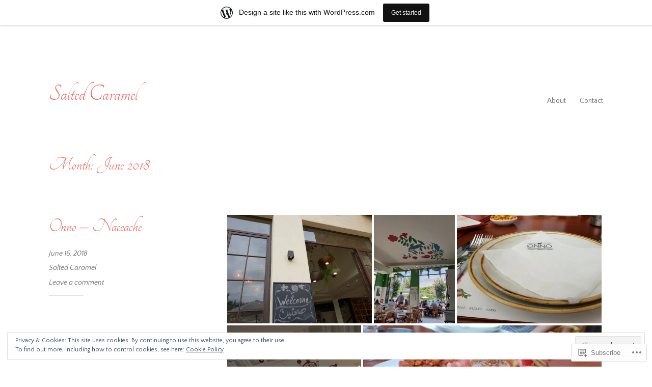

--- FILE ---
content_type: text/html; charset=UTF-8
request_url: https://saltedcaramel85.wordpress.com/2018/06/
body_size: 31357
content:
<!DOCTYPE html>
<html lang="en">
<head>
<meta charset="UTF-8">
<meta name="viewport" content="width=device-width, initial-scale=1">
<link rel="profile" href="http://gmpg.org/xfn/11">

<title>June 2018 &#8211; Salted Caramel</title>
<script type="text/javascript">
  WebFontConfig = {"google":{"families":["Tangerine:r:latin,latin-ext","Quattrocento+Sans:r,i,b,bi:latin,latin-ext"]},"api_url":"https:\/\/fonts-api.wp.com\/css"};
  (function() {
    var wf = document.createElement('script');
    wf.src = '/wp-content/plugins/custom-fonts/js/webfont.js';
    wf.type = 'text/javascript';
    wf.async = 'true';
    var s = document.getElementsByTagName('script')[0];
    s.parentNode.insertBefore(wf, s);
	})();
</script><style id="jetpack-custom-fonts-css">.wf-active html{font-family:"Quattrocento Sans",sans-serif}.wf-active pre{font-family:"Quattrocento Sans",sans-serif}.wf-active body, .wf-active button, .wf-active input, .wf-active select, .wf-active textarea{font-family:"Quattrocento Sans",sans-serif}.wf-active pre{font-family:"Quattrocento Sans",sans-serif}.wf-active h1, .wf-active h2, .wf-active h3, .wf-active h4, .wf-active h5, .wf-active h6, .wf-active .site-title{font-family:"Tangerine",cursive;font-weight:400;font-style:normal}.wf-active h1{font-size:37.7px;font-style:normal;font-weight:400}.wf-active h2{font-size:29.9px;font-style:normal;font-weight:400}.wf-active h3{font-size:23.4px;font-style:normal;font-weight:400}.wf-active h4{font-size:18.2px;font-style:normal;font-weight:400}.wf-active h5{font-size:16.9px;font-style:normal;font-weight:400}.wf-active h6{font-size:15.6px;font-style:normal;font-weight:400}.wf-active .singular .site-title{font-size:37.7px;font-style:normal;font-weight:400}.wf-active .entry-title{font-size:37.7px;font-style:normal;font-weight:400}.wf-active .page-title{font-size:37.7px;font-style:normal;font-weight:400}.wf-active .widget-title, .wf-active .widgettitle{font-size:23.4px;font-style:normal;font-weight:400}.wf-active .widget_calendar th{font-weight:400;font-style:normal}@media screen and ( min-width: 45em ){.wf-active .singular .entry-title, .wf-active h1{font-size:61.1px;font-style:normal;font-weight:400}}@media screen and ( min-width: 45em ){.wf-active h2{font-size:37.7px;font-style:normal;font-weight:400}}@media screen and ( min-width: 45em ){.wf-active h3{font-size:29.9px;font-style:normal;font-weight:400}}@media screen and ( min-width: 45em ){.wf-active h4{font-size:23.4px;font-style:normal;font-weight:400}}@media screen and ( min-width: 45em ){.wf-active h5{font-size:18.2px;font-style:normal;font-weight:400}}@media screen and ( min-width: 45em ){.wf-active h6{font-size:16.9px;font-style:normal;font-weight:400}}@media screen and ( min-width: 45em ){.wf-active .sticking .site-title{font-size:23.4px;font-style:normal;font-weight:400}}</style>
<meta name='robots' content='max-image-preview:large' />
<link rel='dns-prefetch' href='//s0.wp.com' />
<link rel='dns-prefetch' href='//fonts-api.wp.com' />
<link rel='dns-prefetch' href='//af.pubmine.com' />
<link rel="alternate" type="application/rss+xml" title="Salted Caramel &raquo; Feed" href="https://saltedcaramel85.wordpress.com/feed/" />
<link rel="alternate" type="application/rss+xml" title="Salted Caramel &raquo; Comments Feed" href="https://saltedcaramel85.wordpress.com/comments/feed/" />
	<script type="text/javascript">
		/* <![CDATA[ */
		function addLoadEvent(func) {
			var oldonload = window.onload;
			if (typeof window.onload != 'function') {
				window.onload = func;
			} else {
				window.onload = function () {
					oldonload();
					func();
				}
			}
		}
		/* ]]> */
	</script>
	<link crossorigin='anonymous' rel='stylesheet' id='all-css-0-1' href='/_static/??-eJxtjEsOwjAMRC9EMBUoiAXiLG6wojTOR7WjiNuTdoGEYDkz7w30alzJSlkhNVO5+ZAFenh6UgFqYy0xkGHsoJQqo5KA6Ivp6EQO8P+AQxzYQlrRRbOnH3zm4j9CwjWShuzNjCsM9LvZ5Ee6T1c72cvpZs/LG8VZRLg=&cssminify=yes' type='text/css' media='all' />
<style id='wp-emoji-styles-inline-css'>

	img.wp-smiley, img.emoji {
		display: inline !important;
		border: none !important;
		box-shadow: none !important;
		height: 1em !important;
		width: 1em !important;
		margin: 0 0.07em !important;
		vertical-align: -0.1em !important;
		background: none !important;
		padding: 0 !important;
	}
/*# sourceURL=wp-emoji-styles-inline-css */
</style>
<link crossorigin='anonymous' rel='stylesheet' id='all-css-2-1' href='/wp-content/plugins/gutenberg-core/v22.4.0/build/styles/block-library/style.min.css?m=1768935615i&cssminify=yes' type='text/css' media='all' />
<style id='wp-block-library-inline-css'>
.has-text-align-justify {
	text-align:justify;
}
.has-text-align-justify{text-align:justify;}

/*# sourceURL=wp-block-library-inline-css */
</style><style id='global-styles-inline-css'>
:root{--wp--preset--aspect-ratio--square: 1;--wp--preset--aspect-ratio--4-3: 4/3;--wp--preset--aspect-ratio--3-4: 3/4;--wp--preset--aspect-ratio--3-2: 3/2;--wp--preset--aspect-ratio--2-3: 2/3;--wp--preset--aspect-ratio--16-9: 16/9;--wp--preset--aspect-ratio--9-16: 9/16;--wp--preset--color--black: #000000;--wp--preset--color--cyan-bluish-gray: #abb8c3;--wp--preset--color--white: #ffffff;--wp--preset--color--pale-pink: #f78da7;--wp--preset--color--vivid-red: #cf2e2e;--wp--preset--color--luminous-vivid-orange: #ff6900;--wp--preset--color--luminous-vivid-amber: #fcb900;--wp--preset--color--light-green-cyan: #7bdcb5;--wp--preset--color--vivid-green-cyan: #00d084;--wp--preset--color--pale-cyan-blue: #8ed1fc;--wp--preset--color--vivid-cyan-blue: #0693e3;--wp--preset--color--vivid-purple: #9b51e0;--wp--preset--gradient--vivid-cyan-blue-to-vivid-purple: linear-gradient(135deg,rgb(6,147,227) 0%,rgb(155,81,224) 100%);--wp--preset--gradient--light-green-cyan-to-vivid-green-cyan: linear-gradient(135deg,rgb(122,220,180) 0%,rgb(0,208,130) 100%);--wp--preset--gradient--luminous-vivid-amber-to-luminous-vivid-orange: linear-gradient(135deg,rgb(252,185,0) 0%,rgb(255,105,0) 100%);--wp--preset--gradient--luminous-vivid-orange-to-vivid-red: linear-gradient(135deg,rgb(255,105,0) 0%,rgb(207,46,46) 100%);--wp--preset--gradient--very-light-gray-to-cyan-bluish-gray: linear-gradient(135deg,rgb(238,238,238) 0%,rgb(169,184,195) 100%);--wp--preset--gradient--cool-to-warm-spectrum: linear-gradient(135deg,rgb(74,234,220) 0%,rgb(151,120,209) 20%,rgb(207,42,186) 40%,rgb(238,44,130) 60%,rgb(251,105,98) 80%,rgb(254,248,76) 100%);--wp--preset--gradient--blush-light-purple: linear-gradient(135deg,rgb(255,206,236) 0%,rgb(152,150,240) 100%);--wp--preset--gradient--blush-bordeaux: linear-gradient(135deg,rgb(254,205,165) 0%,rgb(254,45,45) 50%,rgb(107,0,62) 100%);--wp--preset--gradient--luminous-dusk: linear-gradient(135deg,rgb(255,203,112) 0%,rgb(199,81,192) 50%,rgb(65,88,208) 100%);--wp--preset--gradient--pale-ocean: linear-gradient(135deg,rgb(255,245,203) 0%,rgb(182,227,212) 50%,rgb(51,167,181) 100%);--wp--preset--gradient--electric-grass: linear-gradient(135deg,rgb(202,248,128) 0%,rgb(113,206,126) 100%);--wp--preset--gradient--midnight: linear-gradient(135deg,rgb(2,3,129) 0%,rgb(40,116,252) 100%);--wp--preset--font-size--small: 13px;--wp--preset--font-size--medium: 20px;--wp--preset--font-size--large: 36px;--wp--preset--font-size--x-large: 42px;--wp--preset--font-family--albert-sans: 'Albert Sans', sans-serif;--wp--preset--font-family--alegreya: Alegreya, serif;--wp--preset--font-family--arvo: Arvo, serif;--wp--preset--font-family--bodoni-moda: 'Bodoni Moda', serif;--wp--preset--font-family--bricolage-grotesque: 'Bricolage Grotesque', sans-serif;--wp--preset--font-family--cabin: Cabin, sans-serif;--wp--preset--font-family--chivo: Chivo, sans-serif;--wp--preset--font-family--commissioner: Commissioner, sans-serif;--wp--preset--font-family--cormorant: Cormorant, serif;--wp--preset--font-family--courier-prime: 'Courier Prime', monospace;--wp--preset--font-family--crimson-pro: 'Crimson Pro', serif;--wp--preset--font-family--dm-mono: 'DM Mono', monospace;--wp--preset--font-family--dm-sans: 'DM Sans', sans-serif;--wp--preset--font-family--dm-serif-display: 'DM Serif Display', serif;--wp--preset--font-family--domine: Domine, serif;--wp--preset--font-family--eb-garamond: 'EB Garamond', serif;--wp--preset--font-family--epilogue: Epilogue, sans-serif;--wp--preset--font-family--fahkwang: Fahkwang, sans-serif;--wp--preset--font-family--figtree: Figtree, sans-serif;--wp--preset--font-family--fira-sans: 'Fira Sans', sans-serif;--wp--preset--font-family--fjalla-one: 'Fjalla One', sans-serif;--wp--preset--font-family--fraunces: Fraunces, serif;--wp--preset--font-family--gabarito: Gabarito, system-ui;--wp--preset--font-family--ibm-plex-mono: 'IBM Plex Mono', monospace;--wp--preset--font-family--ibm-plex-sans: 'IBM Plex Sans', sans-serif;--wp--preset--font-family--ibarra-real-nova: 'Ibarra Real Nova', serif;--wp--preset--font-family--instrument-serif: 'Instrument Serif', serif;--wp--preset--font-family--inter: Inter, sans-serif;--wp--preset--font-family--josefin-sans: 'Josefin Sans', sans-serif;--wp--preset--font-family--jost: Jost, sans-serif;--wp--preset--font-family--libre-baskerville: 'Libre Baskerville', serif;--wp--preset--font-family--libre-franklin: 'Libre Franklin', sans-serif;--wp--preset--font-family--literata: Literata, serif;--wp--preset--font-family--lora: Lora, serif;--wp--preset--font-family--merriweather: Merriweather, serif;--wp--preset--font-family--montserrat: Montserrat, sans-serif;--wp--preset--font-family--newsreader: Newsreader, serif;--wp--preset--font-family--noto-sans-mono: 'Noto Sans Mono', sans-serif;--wp--preset--font-family--nunito: Nunito, sans-serif;--wp--preset--font-family--open-sans: 'Open Sans', sans-serif;--wp--preset--font-family--overpass: Overpass, sans-serif;--wp--preset--font-family--pt-serif: 'PT Serif', serif;--wp--preset--font-family--petrona: Petrona, serif;--wp--preset--font-family--piazzolla: Piazzolla, serif;--wp--preset--font-family--playfair-display: 'Playfair Display', serif;--wp--preset--font-family--plus-jakarta-sans: 'Plus Jakarta Sans', sans-serif;--wp--preset--font-family--poppins: Poppins, sans-serif;--wp--preset--font-family--raleway: Raleway, sans-serif;--wp--preset--font-family--roboto: Roboto, sans-serif;--wp--preset--font-family--roboto-slab: 'Roboto Slab', serif;--wp--preset--font-family--rubik: Rubik, sans-serif;--wp--preset--font-family--rufina: Rufina, serif;--wp--preset--font-family--sora: Sora, sans-serif;--wp--preset--font-family--source-sans-3: 'Source Sans 3', sans-serif;--wp--preset--font-family--source-serif-4: 'Source Serif 4', serif;--wp--preset--font-family--space-mono: 'Space Mono', monospace;--wp--preset--font-family--syne: Syne, sans-serif;--wp--preset--font-family--texturina: Texturina, serif;--wp--preset--font-family--urbanist: Urbanist, sans-serif;--wp--preset--font-family--work-sans: 'Work Sans', sans-serif;--wp--preset--spacing--20: 0.44rem;--wp--preset--spacing--30: 0.67rem;--wp--preset--spacing--40: 1rem;--wp--preset--spacing--50: 1.5rem;--wp--preset--spacing--60: 2.25rem;--wp--preset--spacing--70: 3.38rem;--wp--preset--spacing--80: 5.06rem;--wp--preset--shadow--natural: 6px 6px 9px rgba(0, 0, 0, 0.2);--wp--preset--shadow--deep: 12px 12px 50px rgba(0, 0, 0, 0.4);--wp--preset--shadow--sharp: 6px 6px 0px rgba(0, 0, 0, 0.2);--wp--preset--shadow--outlined: 6px 6px 0px -3px rgb(255, 255, 255), 6px 6px rgb(0, 0, 0);--wp--preset--shadow--crisp: 6px 6px 0px rgb(0, 0, 0);}:where(body) { margin: 0; }:where(.is-layout-flex){gap: 0.5em;}:where(.is-layout-grid){gap: 0.5em;}body .is-layout-flex{display: flex;}.is-layout-flex{flex-wrap: wrap;align-items: center;}.is-layout-flex > :is(*, div){margin: 0;}body .is-layout-grid{display: grid;}.is-layout-grid > :is(*, div){margin: 0;}body{padding-top: 0px;padding-right: 0px;padding-bottom: 0px;padding-left: 0px;}:root :where(.wp-element-button, .wp-block-button__link){background-color: #32373c;border-width: 0;color: #fff;font-family: inherit;font-size: inherit;font-style: inherit;font-weight: inherit;letter-spacing: inherit;line-height: inherit;padding-top: calc(0.667em + 2px);padding-right: calc(1.333em + 2px);padding-bottom: calc(0.667em + 2px);padding-left: calc(1.333em + 2px);text-decoration: none;text-transform: inherit;}.has-black-color{color: var(--wp--preset--color--black) !important;}.has-cyan-bluish-gray-color{color: var(--wp--preset--color--cyan-bluish-gray) !important;}.has-white-color{color: var(--wp--preset--color--white) !important;}.has-pale-pink-color{color: var(--wp--preset--color--pale-pink) !important;}.has-vivid-red-color{color: var(--wp--preset--color--vivid-red) !important;}.has-luminous-vivid-orange-color{color: var(--wp--preset--color--luminous-vivid-orange) !important;}.has-luminous-vivid-amber-color{color: var(--wp--preset--color--luminous-vivid-amber) !important;}.has-light-green-cyan-color{color: var(--wp--preset--color--light-green-cyan) !important;}.has-vivid-green-cyan-color{color: var(--wp--preset--color--vivid-green-cyan) !important;}.has-pale-cyan-blue-color{color: var(--wp--preset--color--pale-cyan-blue) !important;}.has-vivid-cyan-blue-color{color: var(--wp--preset--color--vivid-cyan-blue) !important;}.has-vivid-purple-color{color: var(--wp--preset--color--vivid-purple) !important;}.has-black-background-color{background-color: var(--wp--preset--color--black) !important;}.has-cyan-bluish-gray-background-color{background-color: var(--wp--preset--color--cyan-bluish-gray) !important;}.has-white-background-color{background-color: var(--wp--preset--color--white) !important;}.has-pale-pink-background-color{background-color: var(--wp--preset--color--pale-pink) !important;}.has-vivid-red-background-color{background-color: var(--wp--preset--color--vivid-red) !important;}.has-luminous-vivid-orange-background-color{background-color: var(--wp--preset--color--luminous-vivid-orange) !important;}.has-luminous-vivid-amber-background-color{background-color: var(--wp--preset--color--luminous-vivid-amber) !important;}.has-light-green-cyan-background-color{background-color: var(--wp--preset--color--light-green-cyan) !important;}.has-vivid-green-cyan-background-color{background-color: var(--wp--preset--color--vivid-green-cyan) !important;}.has-pale-cyan-blue-background-color{background-color: var(--wp--preset--color--pale-cyan-blue) !important;}.has-vivid-cyan-blue-background-color{background-color: var(--wp--preset--color--vivid-cyan-blue) !important;}.has-vivid-purple-background-color{background-color: var(--wp--preset--color--vivid-purple) !important;}.has-black-border-color{border-color: var(--wp--preset--color--black) !important;}.has-cyan-bluish-gray-border-color{border-color: var(--wp--preset--color--cyan-bluish-gray) !important;}.has-white-border-color{border-color: var(--wp--preset--color--white) !important;}.has-pale-pink-border-color{border-color: var(--wp--preset--color--pale-pink) !important;}.has-vivid-red-border-color{border-color: var(--wp--preset--color--vivid-red) !important;}.has-luminous-vivid-orange-border-color{border-color: var(--wp--preset--color--luminous-vivid-orange) !important;}.has-luminous-vivid-amber-border-color{border-color: var(--wp--preset--color--luminous-vivid-amber) !important;}.has-light-green-cyan-border-color{border-color: var(--wp--preset--color--light-green-cyan) !important;}.has-vivid-green-cyan-border-color{border-color: var(--wp--preset--color--vivid-green-cyan) !important;}.has-pale-cyan-blue-border-color{border-color: var(--wp--preset--color--pale-cyan-blue) !important;}.has-vivid-cyan-blue-border-color{border-color: var(--wp--preset--color--vivid-cyan-blue) !important;}.has-vivid-purple-border-color{border-color: var(--wp--preset--color--vivid-purple) !important;}.has-vivid-cyan-blue-to-vivid-purple-gradient-background{background: var(--wp--preset--gradient--vivid-cyan-blue-to-vivid-purple) !important;}.has-light-green-cyan-to-vivid-green-cyan-gradient-background{background: var(--wp--preset--gradient--light-green-cyan-to-vivid-green-cyan) !important;}.has-luminous-vivid-amber-to-luminous-vivid-orange-gradient-background{background: var(--wp--preset--gradient--luminous-vivid-amber-to-luminous-vivid-orange) !important;}.has-luminous-vivid-orange-to-vivid-red-gradient-background{background: var(--wp--preset--gradient--luminous-vivid-orange-to-vivid-red) !important;}.has-very-light-gray-to-cyan-bluish-gray-gradient-background{background: var(--wp--preset--gradient--very-light-gray-to-cyan-bluish-gray) !important;}.has-cool-to-warm-spectrum-gradient-background{background: var(--wp--preset--gradient--cool-to-warm-spectrum) !important;}.has-blush-light-purple-gradient-background{background: var(--wp--preset--gradient--blush-light-purple) !important;}.has-blush-bordeaux-gradient-background{background: var(--wp--preset--gradient--blush-bordeaux) !important;}.has-luminous-dusk-gradient-background{background: var(--wp--preset--gradient--luminous-dusk) !important;}.has-pale-ocean-gradient-background{background: var(--wp--preset--gradient--pale-ocean) !important;}.has-electric-grass-gradient-background{background: var(--wp--preset--gradient--electric-grass) !important;}.has-midnight-gradient-background{background: var(--wp--preset--gradient--midnight) !important;}.has-small-font-size{font-size: var(--wp--preset--font-size--small) !important;}.has-medium-font-size{font-size: var(--wp--preset--font-size--medium) !important;}.has-large-font-size{font-size: var(--wp--preset--font-size--large) !important;}.has-x-large-font-size{font-size: var(--wp--preset--font-size--x-large) !important;}.has-albert-sans-font-family{font-family: var(--wp--preset--font-family--albert-sans) !important;}.has-alegreya-font-family{font-family: var(--wp--preset--font-family--alegreya) !important;}.has-arvo-font-family{font-family: var(--wp--preset--font-family--arvo) !important;}.has-bodoni-moda-font-family{font-family: var(--wp--preset--font-family--bodoni-moda) !important;}.has-bricolage-grotesque-font-family{font-family: var(--wp--preset--font-family--bricolage-grotesque) !important;}.has-cabin-font-family{font-family: var(--wp--preset--font-family--cabin) !important;}.has-chivo-font-family{font-family: var(--wp--preset--font-family--chivo) !important;}.has-commissioner-font-family{font-family: var(--wp--preset--font-family--commissioner) !important;}.has-cormorant-font-family{font-family: var(--wp--preset--font-family--cormorant) !important;}.has-courier-prime-font-family{font-family: var(--wp--preset--font-family--courier-prime) !important;}.has-crimson-pro-font-family{font-family: var(--wp--preset--font-family--crimson-pro) !important;}.has-dm-mono-font-family{font-family: var(--wp--preset--font-family--dm-mono) !important;}.has-dm-sans-font-family{font-family: var(--wp--preset--font-family--dm-sans) !important;}.has-dm-serif-display-font-family{font-family: var(--wp--preset--font-family--dm-serif-display) !important;}.has-domine-font-family{font-family: var(--wp--preset--font-family--domine) !important;}.has-eb-garamond-font-family{font-family: var(--wp--preset--font-family--eb-garamond) !important;}.has-epilogue-font-family{font-family: var(--wp--preset--font-family--epilogue) !important;}.has-fahkwang-font-family{font-family: var(--wp--preset--font-family--fahkwang) !important;}.has-figtree-font-family{font-family: var(--wp--preset--font-family--figtree) !important;}.has-fira-sans-font-family{font-family: var(--wp--preset--font-family--fira-sans) !important;}.has-fjalla-one-font-family{font-family: var(--wp--preset--font-family--fjalla-one) !important;}.has-fraunces-font-family{font-family: var(--wp--preset--font-family--fraunces) !important;}.has-gabarito-font-family{font-family: var(--wp--preset--font-family--gabarito) !important;}.has-ibm-plex-mono-font-family{font-family: var(--wp--preset--font-family--ibm-plex-mono) !important;}.has-ibm-plex-sans-font-family{font-family: var(--wp--preset--font-family--ibm-plex-sans) !important;}.has-ibarra-real-nova-font-family{font-family: var(--wp--preset--font-family--ibarra-real-nova) !important;}.has-instrument-serif-font-family{font-family: var(--wp--preset--font-family--instrument-serif) !important;}.has-inter-font-family{font-family: var(--wp--preset--font-family--inter) !important;}.has-josefin-sans-font-family{font-family: var(--wp--preset--font-family--josefin-sans) !important;}.has-jost-font-family{font-family: var(--wp--preset--font-family--jost) !important;}.has-libre-baskerville-font-family{font-family: var(--wp--preset--font-family--libre-baskerville) !important;}.has-libre-franklin-font-family{font-family: var(--wp--preset--font-family--libre-franklin) !important;}.has-literata-font-family{font-family: var(--wp--preset--font-family--literata) !important;}.has-lora-font-family{font-family: var(--wp--preset--font-family--lora) !important;}.has-merriweather-font-family{font-family: var(--wp--preset--font-family--merriweather) !important;}.has-montserrat-font-family{font-family: var(--wp--preset--font-family--montserrat) !important;}.has-newsreader-font-family{font-family: var(--wp--preset--font-family--newsreader) !important;}.has-noto-sans-mono-font-family{font-family: var(--wp--preset--font-family--noto-sans-mono) !important;}.has-nunito-font-family{font-family: var(--wp--preset--font-family--nunito) !important;}.has-open-sans-font-family{font-family: var(--wp--preset--font-family--open-sans) !important;}.has-overpass-font-family{font-family: var(--wp--preset--font-family--overpass) !important;}.has-pt-serif-font-family{font-family: var(--wp--preset--font-family--pt-serif) !important;}.has-petrona-font-family{font-family: var(--wp--preset--font-family--petrona) !important;}.has-piazzolla-font-family{font-family: var(--wp--preset--font-family--piazzolla) !important;}.has-playfair-display-font-family{font-family: var(--wp--preset--font-family--playfair-display) !important;}.has-plus-jakarta-sans-font-family{font-family: var(--wp--preset--font-family--plus-jakarta-sans) !important;}.has-poppins-font-family{font-family: var(--wp--preset--font-family--poppins) !important;}.has-raleway-font-family{font-family: var(--wp--preset--font-family--raleway) !important;}.has-roboto-font-family{font-family: var(--wp--preset--font-family--roboto) !important;}.has-roboto-slab-font-family{font-family: var(--wp--preset--font-family--roboto-slab) !important;}.has-rubik-font-family{font-family: var(--wp--preset--font-family--rubik) !important;}.has-rufina-font-family{font-family: var(--wp--preset--font-family--rufina) !important;}.has-sora-font-family{font-family: var(--wp--preset--font-family--sora) !important;}.has-source-sans-3-font-family{font-family: var(--wp--preset--font-family--source-sans-3) !important;}.has-source-serif-4-font-family{font-family: var(--wp--preset--font-family--source-serif-4) !important;}.has-space-mono-font-family{font-family: var(--wp--preset--font-family--space-mono) !important;}.has-syne-font-family{font-family: var(--wp--preset--font-family--syne) !important;}.has-texturina-font-family{font-family: var(--wp--preset--font-family--texturina) !important;}.has-urbanist-font-family{font-family: var(--wp--preset--font-family--urbanist) !important;}.has-work-sans-font-family{font-family: var(--wp--preset--font-family--work-sans) !important;}
/*# sourceURL=global-styles-inline-css */
</style>

<style id='classic-theme-styles-inline-css'>
.wp-block-button__link{background-color:#32373c;border-radius:9999px;box-shadow:none;color:#fff;font-size:1.125em;padding:calc(.667em + 2px) calc(1.333em + 2px);text-decoration:none}.wp-block-file__button{background:#32373c;color:#fff}.wp-block-accordion-heading{margin:0}.wp-block-accordion-heading__toggle{background-color:inherit!important;color:inherit!important}.wp-block-accordion-heading__toggle:not(:focus-visible){outline:none}.wp-block-accordion-heading__toggle:focus,.wp-block-accordion-heading__toggle:hover{background-color:inherit!important;border:none;box-shadow:none;color:inherit;padding:var(--wp--preset--spacing--20,1em) 0;text-decoration:none}.wp-block-accordion-heading__toggle:focus-visible{outline:auto;outline-offset:0}
/*# sourceURL=/wp-content/plugins/gutenberg-core/v22.4.0/build/styles/block-library/classic.min.css */
</style>
<link crossorigin='anonymous' rel='stylesheet' id='all-css-4-1' href='/_static/??-eJx9j90OgjAMRl/IrhkQfy6Mz8JGo9MVFrpBfHtLSNRE4k0vvpzztcU5gR/6TH3GFMs19IJ+cHHwD8HK2KOxIIFTJBhpMg12QfKbAMnPSMaL7PCriAt8ukbSnFObF4KpCy1FYsX+aXNSB5xLI4mATg6FId9UlB9vjTEVhzE43Vfh9l0boCK4/rLQFz7bQ2P3p7quq/sLZbpniQ==&cssminify=yes' type='text/css' media='all' />
<link rel='stylesheet' id='libre-2-fonts-css' href='https://fonts-api.wp.com/css?family=Libre+Baskerville%3A400%2C400italic%2C700&#038;subset=latin%2Clatin-ext' media='all' />
<link crossorigin='anonymous' rel='stylesheet' id='all-css-6-1' href='/_static/??-eJzTLy/QTc7PK0nNK9HPLdUtyClNz8wr1i9KTcrJTwcy0/WTi5G5ekCujj52Temp+bo5+cmJJZn5eSgc3bScxMwikFb7XFtDE1NLExMLc0OTLACohS2q&cssminify=yes' type='text/css' media='all' />
<link crossorigin='anonymous' rel='stylesheet' id='print-css-7-1' href='/wp-content/mu-plugins/global-print/global-print.css?m=1465851035i&cssminify=yes' type='text/css' media='print' />
<style id='jetpack-global-styles-frontend-style-inline-css'>
:root { --font-headings: unset; --font-base: unset; --font-headings-default: -apple-system,BlinkMacSystemFont,"Segoe UI",Roboto,Oxygen-Sans,Ubuntu,Cantarell,"Helvetica Neue",sans-serif; --font-base-default: -apple-system,BlinkMacSystemFont,"Segoe UI",Roboto,Oxygen-Sans,Ubuntu,Cantarell,"Helvetica Neue",sans-serif;}
/*# sourceURL=jetpack-global-styles-frontend-style-inline-css */
</style>
<link crossorigin='anonymous' rel='stylesheet' id='all-css-10-1' href='/_static/??-eJyNjc0KwjAQhF/IuLRG6kV8FMnPkqZusqGbUPr22uJFRPAyzMDMN7AU5ThXzBVSU4VaiFlgwlqMe7wzJOZNfCMUkNHM6I33625jDkcncoD/SfeYHQi7aEgRB5aP8EWrI6bXb2kWKNoZVQ87oK6EaimO06/JqCEQW0Nb4Zau3XA+9Rc9dHp6AihlW+w=&cssminify=yes' type='text/css' media='all' />
<script type="text/javascript" id="wpcom-actionbar-placeholder-js-extra">
/* <![CDATA[ */
var actionbardata = {"siteID":"132566370","postID":"0","siteURL":"https://saltedcaramel85.wordpress.com","xhrURL":"https://saltedcaramel85.wordpress.com/wp-admin/admin-ajax.php","nonce":"ff911a081a","isLoggedIn":"","statusMessage":"","subsEmailDefault":"instantly","proxyScriptUrl":"https://s0.wp.com/wp-content/js/wpcom-proxy-request.js?m=1513050504i&amp;ver=20211021","i18n":{"followedText":"New posts from this site will now appear in your \u003Ca href=\"https://wordpress.com/reader\"\u003EReader\u003C/a\u003E","foldBar":"Collapse this bar","unfoldBar":"Expand this bar","shortLinkCopied":"Shortlink copied to clipboard."}};
//# sourceURL=wpcom-actionbar-placeholder-js-extra
/* ]]> */
</script>
<script type="text/javascript" id="jetpack-mu-wpcom-settings-js-before">
/* <![CDATA[ */
var JETPACK_MU_WPCOM_SETTINGS = {"assetsUrl":"https://s0.wp.com/wp-content/mu-plugins/jetpack-mu-wpcom-plugin/moon/jetpack_vendor/automattic/jetpack-mu-wpcom/src/build/"};
//# sourceURL=jetpack-mu-wpcom-settings-js-before
/* ]]> */
</script>
<script crossorigin='anonymous' type='text/javascript'  src='/_static/??-eJyFjcsOwiAQRX/I6dSa+lgYvwWBEAgMOAPW/n3bqIk7V2dxT87FqYDOVC1VDIIcKxTOr7kLssN186RjM1a2MTya5fmDLnn6K0HyjlW1v/L37R6zgxKb8yQ4ZTbKCOioRN4hnQo+hw1AmcCZwmvilq7709CPh/54voQFmNpFWg=='></script>
<script type="text/javascript" id="rlt-proxy-js-after">
/* <![CDATA[ */
	rltInitialize( {"token":null,"iframeOrigins":["https:\/\/widgets.wp.com"]} );
//# sourceURL=rlt-proxy-js-after
/* ]]> */
</script>
<link rel="EditURI" type="application/rsd+xml" title="RSD" href="https://saltedcaramel85.wordpress.com/xmlrpc.php?rsd" />
<meta name="generator" content="WordPress.com" />

<!-- Jetpack Open Graph Tags -->
<meta property="og:type" content="website" />
<meta property="og:title" content="June 2018 &#8211; Salted Caramel" />
<meta property="og:site_name" content="Salted Caramel" />
<meta property="og:image" content="https://saltedcaramel85.wordpress.com/wp-content/uploads/2017/07/cropped-152.jpg?w=200" />
<meta property="og:image:width" content="200" />
<meta property="og:image:height" content="200" />
<meta property="og:image:alt" content="" />
<meta property="og:locale" content="en_US" />
<meta property="fb:app_id" content="249643311490" />

<!-- End Jetpack Open Graph Tags -->
<link rel="search" type="application/opensearchdescription+xml" href="https://saltedcaramel85.wordpress.com/osd.xml" title="Salted Caramel" />
<link rel="search" type="application/opensearchdescription+xml" href="https://s1.wp.com/opensearch.xml" title="WordPress.com" />
<meta name="theme-color" content="#ffffff" />
<meta name="description" content="3 posts published by Salted Caramel during June 2018" />
<script type="text/javascript">
/* <![CDATA[ */
var wa_client = {}; wa_client.cmd = []; wa_client.config = { 'blog_id': 132566370, 'blog_language': 'en', 'is_wordads': false, 'hosting_type': 0, 'afp_account_id': null, 'afp_host_id': 5038568878849053, 'theme': 'pub/libre-2', '_': { 'title': 'Advertisement', 'privacy_settings': 'Privacy Settings' }, 'formats': [ 'belowpost', 'bottom_sticky', 'sidebar_sticky_right', 'sidebar', 'gutenberg_rectangle', 'gutenberg_leaderboard', 'gutenberg_mobile_leaderboard', 'gutenberg_skyscraper' ] };
/* ]]> */
</script>
		<script type="text/javascript">

			window.doNotSellCallback = function() {

				var linkElements = [
					'a[href="https://wordpress.com/?ref=footer_blog"]',
					'a[href="https://wordpress.com/?ref=footer_website"]',
					'a[href="https://wordpress.com/?ref=vertical_footer"]',
					'a[href^="https://wordpress.com/?ref=footer_segment_"]',
				].join(',');

				var dnsLink = document.createElement( 'a' );
				dnsLink.href = 'https://wordpress.com/advertising-program-optout/';
				dnsLink.classList.add( 'do-not-sell-link' );
				dnsLink.rel = 'nofollow';
				dnsLink.style.marginLeft = '0.5em';
				dnsLink.textContent = 'Do Not Sell or Share My Personal Information';

				var creditLinks = document.querySelectorAll( linkElements );

				if ( 0 === creditLinks.length ) {
					return false;
				}

				Array.prototype.forEach.call( creditLinks, function( el ) {
					el.insertAdjacentElement( 'afterend', dnsLink );
				});

				return true;
			};

		</script>
		<style type="text/css" id="custom-colors-css">body, .sticking .site-header, .main-navigation ul ul, .widget_archive a, .widget_categories a, .widget .post-count { background-color: #ffffff;}
.custom-background .site { background-color: #ffffff;}
input[type="text"], input[type="email"], input[type="url"], input[type="password"], input[type="search"] { background-color: #ffffff;}
body, a, a:visited, a:hover, a:active, a:focus { color: #6D6D6D;}
#infinite-footer .blog-info a, #infinite-footer .blog-credits a { color: #6D6D6D;}
hr { background-color: #6D6D6D;}
.site * { border-color: #6D6D6D;}
button, input[type="button"], input[type="reset"], input[type="submit"], #infinite-handle span { color: #6D6D6D;}
input[type="text"], input[type="email"], input[type="url"], input[type="password"], input[type="search"] { color: #6D6D6D;}
body.highlander-light h3.sd-title:before { border-color: #6D6D6D;}
.site-title a, .site-title a:hover, .site-title a:visited { color: #EC6D69;}
h1, h2, h3, h4, h5, h6, .entry-title, .entry-title a:visited, .entry-title a, .page-title, .entry-title a:hover { color: #EC6D69;}
</style>
<link rel="icon" href="https://saltedcaramel85.wordpress.com/wp-content/uploads/2017/07/cropped-152.jpg?w=32" sizes="32x32" />
<link rel="icon" href="https://saltedcaramel85.wordpress.com/wp-content/uploads/2017/07/cropped-152.jpg?w=192" sizes="192x192" />
<link rel="apple-touch-icon" href="https://saltedcaramel85.wordpress.com/wp-content/uploads/2017/07/cropped-152.jpg?w=180" />
<meta name="msapplication-TileImage" content="https://saltedcaramel85.wordpress.com/wp-content/uploads/2017/07/cropped-152.jpg?w=270" />
<script type="text/javascript">
	window.google_analytics_uacct = "UA-52447-2";
</script>

<script type="text/javascript">
	var _gaq = _gaq || [];
	_gaq.push(['_setAccount', 'UA-52447-2']);
	_gaq.push(['_gat._anonymizeIp']);
	_gaq.push(['_setDomainName', 'wordpress.com']);
	_gaq.push(['_initData']);
	_gaq.push(['_trackPageview']);

	(function() {
		var ga = document.createElement('script'); ga.type = 'text/javascript'; ga.async = true;
		ga.src = ('https:' == document.location.protocol ? 'https://ssl' : 'http://www') + '.google-analytics.com/ga.js';
		(document.getElementsByTagName('head')[0] || document.getElementsByTagName('body')[0]).appendChild(ga);
	})();
</script>
<link crossorigin='anonymous' rel='stylesheet' id='all-css-0-3' href='/_static/??-eJydj9sKwkAMRH/INtSixQfxU6TNhpI2u1k2u5T+vYoX8EXUxzMMZxhYYoUaMoUMvlRRysjBYKIce5wfDF41wJkDwiCKs4EtHCnVaLaB7w1eXREywD5pMZJX6Rn8K8ws5KqxF6G0fqJfB+6fC4sDK4Nh4phZr+U3qj2Hm/nkj023aw/dvm220wU4noNk&cssminify=yes' type='text/css' media='all' />
</head>

<body class="archive date wp-embed-responsive wp-theme-publibre-2 customizer-styles-applied no-taxonomy-description no-sidebar jetpack-reblog-enabled has-marketing-bar has-marketing-bar-theme-libre-2">
<div class="site-wrapper">
	<div id="page" class="hfeed site">
		<a class="skip-link screen-reader-text" href="#content">Skip to content</a>
				<header id="masthead" class="site-header" role="banner">
			<div class="site-branding">
																						<p class="site-title"><a href="https://saltedcaramel85.wordpress.com/" rel="home">Salted Caramel</a></p>
							</div><!-- .site-branding -->

			<div class="nav-wrapper">
				<nav id="site-navigation" class="main-navigation" role="navigation">
					<button class="menu-toggle" aria-controls="primary-menu" aria-expanded="false">&#9776; Menu</button>
					<div id="primary-menu" class="menu"><ul>
<li class="page_item page-item-2"><a href="https://saltedcaramel85.wordpress.com/about/">About</a></li>
<li class="page_item page-item-3"><a href="https://saltedcaramel85.wordpress.com/contact/">Contact</a></li>
</ul></div>
									</nav><!-- #site-navigation -->

							</div>

		</header><!-- #masthead -->

		<div id="content" class="site-content">

	<div id="primary" class="content-area">
		<main id="main" class="site-main" role="main">

		
			<header class="page-header">
				<h1 class="page-title">Month: <span>June 2018</span></h1>			</header><!-- .page-header -->

						
				
<article id="post-5717" class="post-5717 post type-post status-publish format-standard hentry category-lebanon tag-armenian tag-biscuit tag-cake tag-cherry tag-chicken tag-chickpeas tag-dessert tag-dough tag-dumplings tag-fruit tag-grilled tag-hummus tag-kafta tag-kebab tag-kibbe tag-lebanese tag-manti tag-meat tag-mezze tag-onno tag-salted-caramel tag-watermelon">
 	<header class="entry-header">
					<h2 class="entry-title"><a href="https://saltedcaramel85.wordpress.com/2018/06/16/onno-naccache/" rel="bookmark">Onno &#8211; Naccache</a></h2>		
				<div class="entry-meta">
			<span class="posted-on"><a href="https://saltedcaramel85.wordpress.com/2018/06/16/onno-naccache/" rel="bookmark"><time class="entry-date published updated" datetime="2018-06-16T13:33:32+00:00">June 16, 2018</time></a></span><span class="byline"> <span class="author vcard"><a class="url fn n" href="https://saltedcaramel85.wordpress.com/author/saltedcaramel85/">Salted Caramel</a></span></span><span class="comments-link"><a href="https://saltedcaramel85.wordpress.com/2018/06/16/onno-naccache/#respond">Leave a comment</a></span>		</div><!-- .entry-meta -->
			</header><!-- .entry-header -->

	<div class="entry-content">
		<div class="tiled-gallery type-rectangular tiled-gallery-unresized" data-original-width="739" data-carousel-extra='{&quot;blog_id&quot;:132566370,&quot;permalink&quot;:&quot;https:\/\/saltedcaramel85.wordpress.com\/2018\/06\/16\/onno-naccache\/&quot;,&quot;likes_blog_id&quot;:132566370}' itemscope itemtype="http://schema.org/ImageGallery" > <div class="gallery-row" style="width: 739px; height: 217px;" data-original-width="739" data-original-height="217" > <div class="gallery-group images-1" style="width: 288px; height: 217px;" data-original-width="288" data-original-height="217" > <div class="tiled-gallery-item tiled-gallery-item-large" itemprop="associatedMedia" itemscope itemtype="http://schema.org/ImageObject"> <a href="https://saltedcaramel85.wordpress.com/2018/06/16/onno-naccache/1-63/" border="0" itemprop="url"> <meta itemprop="width" content="284"> <meta itemprop="height" content="213"> <img class="" data-attachment-id="5718" data-orig-file="https://saltedcaramel85.wordpress.com/wp-content/uploads/2018/06/1.jpg" data-orig-size="4032,3024" data-comments-opened="1" data-image-meta="{&quot;aperture&quot;:&quot;2.4&quot;,&quot;credit&quot;:&quot;&quot;,&quot;camera&quot;:&quot;SM-G960F&quot;,&quot;caption&quot;:&quot;&quot;,&quot;created_timestamp&quot;:&quot;1529068607&quot;,&quot;copyright&quot;:&quot;&quot;,&quot;focal_length&quot;:&quot;4.3&quot;,&quot;iso&quot;:&quot;50&quot;,&quot;shutter_speed&quot;:&quot;0.0028328611898017&quot;,&quot;title&quot;:&quot;&quot;,&quot;orientation&quot;:&quot;1&quot;}" data-image-title="1" data-image-description="" data-medium-file="https://saltedcaramel85.wordpress.com/wp-content/uploads/2018/06/1.jpg?w=300" data-large-file="https://saltedcaramel85.wordpress.com/wp-content/uploads/2018/06/1.jpg?w=739" src="https://i0.wp.com/saltedcaramel85.wordpress.com/wp-content/uploads/2018/06/1.jpg?w=284&#038;h=213&#038;ssl=1" srcset="https://i0.wp.com/saltedcaramel85.wordpress.com/wp-content/uploads/2018/06/1.jpg?w=284&amp;h=213&amp;ssl=1 284w, https://i0.wp.com/saltedcaramel85.wordpress.com/wp-content/uploads/2018/06/1.jpg?w=568&amp;h=426&amp;ssl=1 568w, https://i0.wp.com/saltedcaramel85.wordpress.com/wp-content/uploads/2018/06/1.jpg?w=150&amp;h=113&amp;ssl=1 150w, https://i0.wp.com/saltedcaramel85.wordpress.com/wp-content/uploads/2018/06/1.jpg?w=300&amp;h=225&amp;ssl=1 300w" width="284" height="213" loading="lazy" data-original-width="284" data-original-height="213" itemprop="http://schema.org/image" title="1" alt="1" style="width: 284px; height: 213px;" /> </a> </div> </div> <!-- close group --> <div class="gallery-group images-1" style="width: 163px; height: 217px;" data-original-width="163" data-original-height="217" > <div class="tiled-gallery-item tiled-gallery-item-small" itemprop="associatedMedia" itemscope itemtype="http://schema.org/ImageObject"> <a href="https://saltedcaramel85.wordpress.com/2018/06/16/onno-naccache/19-19/" border="0" itemprop="url"> <meta itemprop="width" content="159"> <meta itemprop="height" content="213"> <img class="" data-attachment-id="5736" data-orig-file="https://saltedcaramel85.wordpress.com/wp-content/uploads/2018/06/19.jpg" data-orig-size="3024,4032" data-comments-opened="1" data-image-meta="{&quot;aperture&quot;:&quot;2.4&quot;,&quot;credit&quot;:&quot;&quot;,&quot;camera&quot;:&quot;SM-G960F&quot;,&quot;caption&quot;:&quot;&quot;,&quot;created_timestamp&quot;:&quot;1529074427&quot;,&quot;copyright&quot;:&quot;&quot;,&quot;focal_length&quot;:&quot;4.3&quot;,&quot;iso&quot;:&quot;50&quot;,&quot;shutter_speed&quot;:&quot;0.0040983606557377&quot;,&quot;title&quot;:&quot;&quot;,&quot;orientation&quot;:&quot;1&quot;}" data-image-title="19" data-image-description="" data-medium-file="https://saltedcaramel85.wordpress.com/wp-content/uploads/2018/06/19.jpg?w=225" data-large-file="https://saltedcaramel85.wordpress.com/wp-content/uploads/2018/06/19.jpg?w=739" src="https://i0.wp.com/saltedcaramel85.wordpress.com/wp-content/uploads/2018/06/19.jpg?w=159&#038;h=213&#038;ssl=1" srcset="https://i0.wp.com/saltedcaramel85.wordpress.com/wp-content/uploads/2018/06/19.jpg?w=159&amp;h=212&amp;ssl=1 159w, https://i0.wp.com/saltedcaramel85.wordpress.com/wp-content/uploads/2018/06/19.jpg?w=318&amp;h=424&amp;ssl=1 318w, https://i0.wp.com/saltedcaramel85.wordpress.com/wp-content/uploads/2018/06/19.jpg?w=113&amp;h=150&amp;ssl=1 113w, https://i0.wp.com/saltedcaramel85.wordpress.com/wp-content/uploads/2018/06/19.jpg?w=225&amp;h=300&amp;ssl=1 225w" width="159" height="213" loading="lazy" data-original-width="159" data-original-height="213" itemprop="http://schema.org/image" title="19" alt="19" style="width: 159px; height: 213px;" /> </a> </div> </div> <!-- close group --> <div class="gallery-group images-1" style="width: 288px; height: 217px;" data-original-width="288" data-original-height="217" > <div class="tiled-gallery-item tiled-gallery-item-large" itemprop="associatedMedia" itemscope itemtype="http://schema.org/ImageObject"> <a href="https://saltedcaramel85.wordpress.com/2018/06/16/onno-naccache/2-62/" border="0" itemprop="url"> <meta itemprop="width" content="284"> <meta itemprop="height" content="213"> <img class="" data-attachment-id="5719" data-orig-file="https://saltedcaramel85.wordpress.com/wp-content/uploads/2018/06/2.jpg" data-orig-size="4032,3024" data-comments-opened="1" data-image-meta="{&quot;aperture&quot;:&quot;2.4&quot;,&quot;credit&quot;:&quot;&quot;,&quot;camera&quot;:&quot;SM-G960F&quot;,&quot;caption&quot;:&quot;&quot;,&quot;created_timestamp&quot;:&quot;1529068465&quot;,&quot;copyright&quot;:&quot;&quot;,&quot;focal_length&quot;:&quot;4.3&quot;,&quot;iso&quot;:&quot;50&quot;,&quot;shutter_speed&quot;:&quot;0.003003003003003&quot;,&quot;title&quot;:&quot;&quot;,&quot;orientation&quot;:&quot;1&quot;}" data-image-title="2" data-image-description="" data-medium-file="https://saltedcaramel85.wordpress.com/wp-content/uploads/2018/06/2.jpg?w=300" data-large-file="https://saltedcaramel85.wordpress.com/wp-content/uploads/2018/06/2.jpg?w=739" src="https://i0.wp.com/saltedcaramel85.wordpress.com/wp-content/uploads/2018/06/2.jpg?w=284&#038;h=213&#038;ssl=1" srcset="https://i0.wp.com/saltedcaramel85.wordpress.com/wp-content/uploads/2018/06/2.jpg?w=284&amp;h=213&amp;ssl=1 284w, https://i0.wp.com/saltedcaramel85.wordpress.com/wp-content/uploads/2018/06/2.jpg?w=568&amp;h=426&amp;ssl=1 568w, https://i0.wp.com/saltedcaramel85.wordpress.com/wp-content/uploads/2018/06/2.jpg?w=150&amp;h=113&amp;ssl=1 150w, https://i0.wp.com/saltedcaramel85.wordpress.com/wp-content/uploads/2018/06/2.jpg?w=300&amp;h=225&amp;ssl=1 300w" width="284" height="213" loading="lazy" data-original-width="284" data-original-height="213" itemprop="http://schema.org/image" title="2" alt="2" style="width: 284px; height: 213px;" /> </a> </div> </div> <!-- close group --> </div> <!-- close row --> <div class="gallery-row" style="width: 739px; height: 355px;" data-original-width="739" data-original-height="355" > <div class="gallery-group images-1" style="width: 267px; height: 355px;" data-original-width="267" data-original-height="355" > <div class="tiled-gallery-item tiled-gallery-item-large" itemprop="associatedMedia" itemscope itemtype="http://schema.org/ImageObject"> <a href="https://saltedcaramel85.wordpress.com/2018/06/16/onno-naccache/18-20/" border="0" itemprop="url"> <meta itemprop="width" content="263"> <meta itemprop="height" content="351"> <img class="" data-attachment-id="5735" data-orig-file="https://saltedcaramel85.wordpress.com/wp-content/uploads/2018/06/18.jpg" data-orig-size="3024,4032" data-comments-opened="1" data-image-meta="{&quot;aperture&quot;:&quot;2.4&quot;,&quot;credit&quot;:&quot;&quot;,&quot;camera&quot;:&quot;SM-G960F&quot;,&quot;caption&quot;:&quot;&quot;,&quot;created_timestamp&quot;:&quot;1529074396&quot;,&quot;copyright&quot;:&quot;&quot;,&quot;focal_length&quot;:&quot;4.3&quot;,&quot;iso&quot;:&quot;50&quot;,&quot;shutter_speed&quot;:&quot;0.0072463768115942&quot;,&quot;title&quot;:&quot;&quot;,&quot;orientation&quot;:&quot;1&quot;}" data-image-title="18" data-image-description="" data-medium-file="https://saltedcaramel85.wordpress.com/wp-content/uploads/2018/06/18.jpg?w=225" data-large-file="https://saltedcaramel85.wordpress.com/wp-content/uploads/2018/06/18.jpg?w=739" src="https://i0.wp.com/saltedcaramel85.wordpress.com/wp-content/uploads/2018/06/18.jpg?w=263&#038;h=351&#038;ssl=1" srcset="https://i0.wp.com/saltedcaramel85.wordpress.com/wp-content/uploads/2018/06/18.jpg?w=263&amp;h=351&amp;ssl=1 263w, https://i0.wp.com/saltedcaramel85.wordpress.com/wp-content/uploads/2018/06/18.jpg?w=526&amp;h=701&amp;ssl=1 526w, https://i0.wp.com/saltedcaramel85.wordpress.com/wp-content/uploads/2018/06/18.jpg?w=113&amp;h=150&amp;ssl=1 113w, https://i0.wp.com/saltedcaramel85.wordpress.com/wp-content/uploads/2018/06/18.jpg?w=225&amp;h=300&amp;ssl=1 225w" width="263" height="351" loading="lazy" data-original-width="263" data-original-height="351" itemprop="http://schema.org/image" title="18" alt="18" style="width: 263px; height: 351px;" /> </a> </div> </div> <!-- close group --> <div class="gallery-group images-1" style="width: 472px; height: 355px;" data-original-width="472" data-original-height="355" > <div class="tiled-gallery-item tiled-gallery-item-large" itemprop="associatedMedia" itemscope itemtype="http://schema.org/ImageObject"> <a href="https://saltedcaramel85.wordpress.com/2018/06/16/onno-naccache/3-62/" border="0" itemprop="url"> <meta itemprop="width" content="468"> <meta itemprop="height" content="351"> <img class="" data-attachment-id="5720" data-orig-file="https://saltedcaramel85.wordpress.com/wp-content/uploads/2018/06/3.jpg" data-orig-size="4032,3024" data-comments-opened="1" data-image-meta="{&quot;aperture&quot;:&quot;2.4&quot;,&quot;credit&quot;:&quot;&quot;,&quot;camera&quot;:&quot;SM-G960F&quot;,&quot;caption&quot;:&quot;&quot;,&quot;created_timestamp&quot;:&quot;1529069780&quot;,&quot;copyright&quot;:&quot;&quot;,&quot;focal_length&quot;:&quot;4.3&quot;,&quot;iso&quot;:&quot;50&quot;,&quot;shutter_speed&quot;:&quot;0.0026737967914439&quot;,&quot;title&quot;:&quot;&quot;,&quot;orientation&quot;:&quot;1&quot;}" data-image-title="3" data-image-description="" data-medium-file="https://saltedcaramel85.wordpress.com/wp-content/uploads/2018/06/3.jpg?w=300" data-large-file="https://saltedcaramel85.wordpress.com/wp-content/uploads/2018/06/3.jpg?w=739" src="https://i0.wp.com/saltedcaramel85.wordpress.com/wp-content/uploads/2018/06/3.jpg?w=468&#038;h=351&#038;ssl=1" srcset="https://i0.wp.com/saltedcaramel85.wordpress.com/wp-content/uploads/2018/06/3.jpg?w=468&amp;h=351&amp;ssl=1 468w, https://i0.wp.com/saltedcaramel85.wordpress.com/wp-content/uploads/2018/06/3.jpg?w=936&amp;h=702&amp;ssl=1 936w, https://i0.wp.com/saltedcaramel85.wordpress.com/wp-content/uploads/2018/06/3.jpg?w=150&amp;h=113&amp;ssl=1 150w, https://i0.wp.com/saltedcaramel85.wordpress.com/wp-content/uploads/2018/06/3.jpg?w=300&amp;h=225&amp;ssl=1 300w, https://i0.wp.com/saltedcaramel85.wordpress.com/wp-content/uploads/2018/06/3.jpg?w=768&amp;h=576&amp;ssl=1 768w" width="468" height="351" loading="lazy" data-original-width="468" data-original-height="351" itemprop="http://schema.org/image" title="3" alt="3" style="width: 468px; height: 351px;" /> </a> </div> </div> <!-- close group --> </div> <!-- close row --> <div class="gallery-row" style="width: 739px; height: 600px;" data-original-width="739" data-original-height="600" > <div class="gallery-group images-1" style="width: 451px; height: 600px;" data-original-width="451" data-original-height="600" > <div class="tiled-gallery-item tiled-gallery-item-large" itemprop="associatedMedia" itemscope itemtype="http://schema.org/ImageObject"> <a href="https://saltedcaramel85.wordpress.com/2018/06/16/onno-naccache/5-58/" border="0" itemprop="url"> <meta itemprop="width" content="447"> <meta itemprop="height" content="596"> <img class="" data-attachment-id="5722" data-orig-file="https://saltedcaramel85.wordpress.com/wp-content/uploads/2018/06/5.jpg" data-orig-size="3024,4032" data-comments-opened="1" data-image-meta="{&quot;aperture&quot;:&quot;2.4&quot;,&quot;credit&quot;:&quot;&quot;,&quot;camera&quot;:&quot;SM-G960F&quot;,&quot;caption&quot;:&quot;&quot;,&quot;created_timestamp&quot;:&quot;1529070657&quot;,&quot;copyright&quot;:&quot;&quot;,&quot;focal_length&quot;:&quot;4.3&quot;,&quot;iso&quot;:&quot;50&quot;,&quot;shutter_speed&quot;:&quot;0.0036231884057971&quot;,&quot;title&quot;:&quot;&quot;,&quot;orientation&quot;:&quot;1&quot;}" data-image-title="5" data-image-description="" data-medium-file="https://saltedcaramel85.wordpress.com/wp-content/uploads/2018/06/5.jpg?w=225" data-large-file="https://saltedcaramel85.wordpress.com/wp-content/uploads/2018/06/5.jpg?w=739" src="https://i0.wp.com/saltedcaramel85.wordpress.com/wp-content/uploads/2018/06/5.jpg?w=447&#038;h=596&#038;ssl=1" srcset="https://i0.wp.com/saltedcaramel85.wordpress.com/wp-content/uploads/2018/06/5.jpg?w=447&amp;h=596&amp;ssl=1 447w, https://i0.wp.com/saltedcaramel85.wordpress.com/wp-content/uploads/2018/06/5.jpg?w=894&amp;h=1192&amp;ssl=1 894w, https://i0.wp.com/saltedcaramel85.wordpress.com/wp-content/uploads/2018/06/5.jpg?w=113&amp;h=150&amp;ssl=1 113w, https://i0.wp.com/saltedcaramel85.wordpress.com/wp-content/uploads/2018/06/5.jpg?w=225&amp;h=300&amp;ssl=1 225w, https://i0.wp.com/saltedcaramel85.wordpress.com/wp-content/uploads/2018/06/5.jpg?w=768&amp;h=1024&amp;ssl=1 768w" width="447" height="596" loading="lazy" data-original-width="447" data-original-height="596" itemprop="http://schema.org/image" title="5" alt="5" style="width: 447px; height: 596px;" /> </a> </div> </div> <!-- close group --> <div class="gallery-group images-3" style="width: 288px; height: 600px;" data-original-width="288" data-original-height="600" > <div class="tiled-gallery-item tiled-gallery-item-large" itemprop="associatedMedia" itemscope itemtype="http://schema.org/ImageObject"> <a href="https://saltedcaramel85.wordpress.com/2018/06/16/onno-naccache/4-62/" border="0" itemprop="url"> <meta itemprop="width" content="284"> <meta itemprop="height" content="213"> <img class="" data-attachment-id="5721" data-orig-file="https://saltedcaramel85.wordpress.com/wp-content/uploads/2018/06/4.jpg" data-orig-size="4032,3024" data-comments-opened="1" data-image-meta="{&quot;aperture&quot;:&quot;2.4&quot;,&quot;credit&quot;:&quot;&quot;,&quot;camera&quot;:&quot;SM-G960F&quot;,&quot;caption&quot;:&quot;&quot;,&quot;created_timestamp&quot;:&quot;1529069832&quot;,&quot;copyright&quot;:&quot;&quot;,&quot;focal_length&quot;:&quot;4.3&quot;,&quot;iso&quot;:&quot;50&quot;,&quot;shutter_speed&quot;:&quot;0.0019417475728155&quot;,&quot;title&quot;:&quot;&quot;,&quot;orientation&quot;:&quot;1&quot;}" data-image-title="4" data-image-description="" data-medium-file="https://saltedcaramel85.wordpress.com/wp-content/uploads/2018/06/4.jpg?w=300" data-large-file="https://saltedcaramel85.wordpress.com/wp-content/uploads/2018/06/4.jpg?w=739" src="https://i0.wp.com/saltedcaramel85.wordpress.com/wp-content/uploads/2018/06/4.jpg?w=284&#038;h=213&#038;ssl=1" srcset="https://i0.wp.com/saltedcaramel85.wordpress.com/wp-content/uploads/2018/06/4.jpg?w=284&amp;h=213&amp;ssl=1 284w, https://i0.wp.com/saltedcaramel85.wordpress.com/wp-content/uploads/2018/06/4.jpg?w=568&amp;h=426&amp;ssl=1 568w, https://i0.wp.com/saltedcaramel85.wordpress.com/wp-content/uploads/2018/06/4.jpg?w=150&amp;h=113&amp;ssl=1 150w, https://i0.wp.com/saltedcaramel85.wordpress.com/wp-content/uploads/2018/06/4.jpg?w=300&amp;h=225&amp;ssl=1 300w" width="284" height="213" loading="lazy" data-original-width="284" data-original-height="213" itemprop="http://schema.org/image" title="4" alt="4" style="width: 284px; height: 213px;" /> </a> </div> <div class="tiled-gallery-item tiled-gallery-item-large" itemprop="associatedMedia" itemscope itemtype="http://schema.org/ImageObject"> <a href="https://saltedcaramel85.wordpress.com/2018/06/16/onno-naccache/7-59/" border="0" itemprop="url"> <meta itemprop="width" content="284"> <meta itemprop="height" content="213"> <img class="" data-attachment-id="5724" data-orig-file="https://saltedcaramel85.wordpress.com/wp-content/uploads/2018/06/7.jpg" data-orig-size="4032,3024" data-comments-opened="1" data-image-meta="{&quot;aperture&quot;:&quot;2.4&quot;,&quot;credit&quot;:&quot;&quot;,&quot;camera&quot;:&quot;SM-G960F&quot;,&quot;caption&quot;:&quot;&quot;,&quot;created_timestamp&quot;:&quot;1529070677&quot;,&quot;copyright&quot;:&quot;&quot;,&quot;focal_length&quot;:&quot;4.3&quot;,&quot;iso&quot;:&quot;50&quot;,&quot;shutter_speed&quot;:&quot;0.0053191489361702&quot;,&quot;title&quot;:&quot;&quot;,&quot;orientation&quot;:&quot;1&quot;}" data-image-title="7" data-image-description="" data-medium-file="https://saltedcaramel85.wordpress.com/wp-content/uploads/2018/06/7.jpg?w=300" data-large-file="https://saltedcaramel85.wordpress.com/wp-content/uploads/2018/06/7.jpg?w=739" src="https://i0.wp.com/saltedcaramel85.wordpress.com/wp-content/uploads/2018/06/7.jpg?w=284&#038;h=213&#038;ssl=1" srcset="https://i0.wp.com/saltedcaramel85.wordpress.com/wp-content/uploads/2018/06/7.jpg?w=284&amp;h=213&amp;ssl=1 284w, https://i0.wp.com/saltedcaramel85.wordpress.com/wp-content/uploads/2018/06/7.jpg?w=568&amp;h=426&amp;ssl=1 568w, https://i0.wp.com/saltedcaramel85.wordpress.com/wp-content/uploads/2018/06/7.jpg?w=150&amp;h=113&amp;ssl=1 150w, https://i0.wp.com/saltedcaramel85.wordpress.com/wp-content/uploads/2018/06/7.jpg?w=300&amp;h=225&amp;ssl=1 300w" width="284" height="213" loading="lazy" data-original-width="284" data-original-height="213" itemprop="http://schema.org/image" title="7" alt="7" style="width: 284px; height: 213px;" /> </a> </div> <div class="tiled-gallery-item tiled-gallery-item-large" itemprop="associatedMedia" itemscope itemtype="http://schema.org/ImageObject"> <a href="https://saltedcaramel85.wordpress.com/2018/06/16/onno-naccache/8-56/" border="0" itemprop="url"> <meta itemprop="width" content="284"> <meta itemprop="height" content="162"> <img class="" data-attachment-id="5725" data-orig-file="https://saltedcaramel85.wordpress.com/wp-content/uploads/2018/06/8.jpg" data-orig-size="3715,2116" data-comments-opened="1" data-image-meta="{&quot;aperture&quot;:&quot;2.4&quot;,&quot;credit&quot;:&quot;&quot;,&quot;camera&quot;:&quot;SM-G960F&quot;,&quot;caption&quot;:&quot;&quot;,&quot;created_timestamp&quot;:&quot;1529070686&quot;,&quot;copyright&quot;:&quot;&quot;,&quot;focal_length&quot;:&quot;4.3&quot;,&quot;iso&quot;:&quot;50&quot;,&quot;shutter_speed&quot;:&quot;0.0029239766081871&quot;,&quot;title&quot;:&quot;&quot;,&quot;orientation&quot;:&quot;1&quot;}" data-image-title="8" data-image-description="" data-medium-file="https://saltedcaramel85.wordpress.com/wp-content/uploads/2018/06/8.jpg?w=300" data-large-file="https://saltedcaramel85.wordpress.com/wp-content/uploads/2018/06/8.jpg?w=739" src="https://i0.wp.com/saltedcaramel85.wordpress.com/wp-content/uploads/2018/06/8.jpg?w=284&#038;h=162&#038;ssl=1" srcset="https://i0.wp.com/saltedcaramel85.wordpress.com/wp-content/uploads/2018/06/8.jpg?w=284&amp;h=162&amp;ssl=1 284w, https://i0.wp.com/saltedcaramel85.wordpress.com/wp-content/uploads/2018/06/8.jpg?w=568&amp;h=324&amp;ssl=1 568w, https://i0.wp.com/saltedcaramel85.wordpress.com/wp-content/uploads/2018/06/8.jpg?w=150&amp;h=85&amp;ssl=1 150w, https://i0.wp.com/saltedcaramel85.wordpress.com/wp-content/uploads/2018/06/8.jpg?w=300&amp;h=171&amp;ssl=1 300w" width="284" height="162" loading="lazy" data-original-width="284" data-original-height="162" itemprop="http://schema.org/image" title="8" alt="8" style="width: 284px; height: 162px;" /> </a> </div> </div> <!-- close group --> </div> <!-- close row --> <div class="gallery-row" style="width: 739px; height: 371px;" data-original-width="739" data-original-height="371" > <div class="gallery-group images-1" style="width: 493px; height: 371px;" data-original-width="493" data-original-height="371" > <div class="tiled-gallery-item tiled-gallery-item-large" itemprop="associatedMedia" itemscope itemtype="http://schema.org/ImageObject"> <a href="https://saltedcaramel85.wordpress.com/2018/06/16/onno-naccache/9-52/" border="0" itemprop="url"> <meta itemprop="width" content="489"> <meta itemprop="height" content="367"> <img class="" data-attachment-id="5726" data-orig-file="https://saltedcaramel85.wordpress.com/wp-content/uploads/2018/06/9.jpg" data-orig-size="4032,3024" data-comments-opened="1" data-image-meta="{&quot;aperture&quot;:&quot;2.4&quot;,&quot;credit&quot;:&quot;&quot;,&quot;camera&quot;:&quot;SM-G960F&quot;,&quot;caption&quot;:&quot;&quot;,&quot;created_timestamp&quot;:&quot;1529070700&quot;,&quot;copyright&quot;:&quot;&quot;,&quot;focal_length&quot;:&quot;4.3&quot;,&quot;iso&quot;:&quot;50&quot;,&quot;shutter_speed&quot;:&quot;0.0057471264367816&quot;,&quot;title&quot;:&quot;&quot;,&quot;orientation&quot;:&quot;1&quot;}" data-image-title="9" data-image-description="" data-medium-file="https://saltedcaramel85.wordpress.com/wp-content/uploads/2018/06/9.jpg?w=300" data-large-file="https://saltedcaramel85.wordpress.com/wp-content/uploads/2018/06/9.jpg?w=739" src="https://i0.wp.com/saltedcaramel85.wordpress.com/wp-content/uploads/2018/06/9.jpg?w=489&#038;h=367&#038;ssl=1" srcset="https://i0.wp.com/saltedcaramel85.wordpress.com/wp-content/uploads/2018/06/9.jpg?w=489&amp;h=367&amp;ssl=1 489w, https://i0.wp.com/saltedcaramel85.wordpress.com/wp-content/uploads/2018/06/9.jpg?w=978&amp;h=734&amp;ssl=1 978w, https://i0.wp.com/saltedcaramel85.wordpress.com/wp-content/uploads/2018/06/9.jpg?w=150&amp;h=113&amp;ssl=1 150w, https://i0.wp.com/saltedcaramel85.wordpress.com/wp-content/uploads/2018/06/9.jpg?w=300&amp;h=225&amp;ssl=1 300w, https://i0.wp.com/saltedcaramel85.wordpress.com/wp-content/uploads/2018/06/9.jpg?w=768&amp;h=576&amp;ssl=1 768w" width="489" height="367" loading="lazy" data-original-width="489" data-original-height="367" itemprop="http://schema.org/image" title="9" alt="9" style="width: 489px; height: 367px;" /> </a> </div> </div> <!-- close group --> <div class="gallery-group images-2" style="width: 246px; height: 371px;" data-original-width="246" data-original-height="371" > <div class="tiled-gallery-item tiled-gallery-item-small" itemprop="associatedMedia" itemscope itemtype="http://schema.org/ImageObject"> <a href="https://saltedcaramel85.wordpress.com/2018/06/16/onno-naccache/10-52/" border="0" itemprop="url"> <meta itemprop="width" content="242"> <meta itemprop="height" content="182"> <img class="" data-attachment-id="5727" data-orig-file="https://saltedcaramel85.wordpress.com/wp-content/uploads/2018/06/10.jpg" data-orig-size="4032,3024" data-comments-opened="1" data-image-meta="{&quot;aperture&quot;:&quot;2.4&quot;,&quot;credit&quot;:&quot;&quot;,&quot;camera&quot;:&quot;SM-G960F&quot;,&quot;caption&quot;:&quot;&quot;,&quot;created_timestamp&quot;:&quot;1529070714&quot;,&quot;copyright&quot;:&quot;&quot;,&quot;focal_length&quot;:&quot;4.3&quot;,&quot;iso&quot;:&quot;50&quot;,&quot;shutter_speed&quot;:&quot;0.0050761421319797&quot;,&quot;title&quot;:&quot;&quot;,&quot;orientation&quot;:&quot;1&quot;}" data-image-title="10" data-image-description="" data-medium-file="https://saltedcaramel85.wordpress.com/wp-content/uploads/2018/06/10.jpg?w=300" data-large-file="https://saltedcaramel85.wordpress.com/wp-content/uploads/2018/06/10.jpg?w=739" src="https://i0.wp.com/saltedcaramel85.wordpress.com/wp-content/uploads/2018/06/10.jpg?w=242&#038;h=182&#038;ssl=1" srcset="https://i0.wp.com/saltedcaramel85.wordpress.com/wp-content/uploads/2018/06/10.jpg?w=242&amp;h=182&amp;ssl=1 242w, https://i0.wp.com/saltedcaramel85.wordpress.com/wp-content/uploads/2018/06/10.jpg?w=484&amp;h=363&amp;ssl=1 484w, https://i0.wp.com/saltedcaramel85.wordpress.com/wp-content/uploads/2018/06/10.jpg?w=150&amp;h=113&amp;ssl=1 150w, https://i0.wp.com/saltedcaramel85.wordpress.com/wp-content/uploads/2018/06/10.jpg?w=300&amp;h=225&amp;ssl=1 300w" width="242" height="182" loading="lazy" data-original-width="242" data-original-height="182" itemprop="http://schema.org/image" title="10" alt="10" style="width: 242px; height: 182px;" /> </a> </div> <div class="tiled-gallery-item tiled-gallery-item-small" itemprop="associatedMedia" itemscope itemtype="http://schema.org/ImageObject"> <a href="https://saltedcaramel85.wordpress.com/2018/06/16/onno-naccache/13-36/" border="0" itemprop="url"> <meta itemprop="width" content="242"> <meta itemprop="height" content="181"> <img class="" data-attachment-id="5730" data-orig-file="https://saltedcaramel85.wordpress.com/wp-content/uploads/2018/06/13.jpg" data-orig-size="4032,3024" data-comments-opened="1" data-image-meta="{&quot;aperture&quot;:&quot;2.4&quot;,&quot;credit&quot;:&quot;&quot;,&quot;camera&quot;:&quot;SM-G960F&quot;,&quot;caption&quot;:&quot;&quot;,&quot;created_timestamp&quot;:&quot;1529070754&quot;,&quot;copyright&quot;:&quot;&quot;,&quot;focal_length&quot;:&quot;4.3&quot;,&quot;iso&quot;:&quot;50&quot;,&quot;shutter_speed&quot;:&quot;0.0037593984962406&quot;,&quot;title&quot;:&quot;&quot;,&quot;orientation&quot;:&quot;1&quot;}" data-image-title="13" data-image-description="" data-medium-file="https://saltedcaramel85.wordpress.com/wp-content/uploads/2018/06/13.jpg?w=300" data-large-file="https://saltedcaramel85.wordpress.com/wp-content/uploads/2018/06/13.jpg?w=739" src="https://i0.wp.com/saltedcaramel85.wordpress.com/wp-content/uploads/2018/06/13.jpg?w=242&#038;h=181&#038;ssl=1" srcset="https://i0.wp.com/saltedcaramel85.wordpress.com/wp-content/uploads/2018/06/13.jpg?w=242&amp;h=182&amp;ssl=1 242w, https://i0.wp.com/saltedcaramel85.wordpress.com/wp-content/uploads/2018/06/13.jpg?w=484&amp;h=363&amp;ssl=1 484w, https://i0.wp.com/saltedcaramel85.wordpress.com/wp-content/uploads/2018/06/13.jpg?w=150&amp;h=113&amp;ssl=1 150w, https://i0.wp.com/saltedcaramel85.wordpress.com/wp-content/uploads/2018/06/13.jpg?w=300&amp;h=225&amp;ssl=1 300w" width="242" height="181" loading="lazy" data-original-width="242" data-original-height="181" itemprop="http://schema.org/image" title="13" alt="13" style="width: 242px; height: 181px;" /> </a> </div> </div> <!-- close group --> </div> <!-- close row --> <div class="gallery-row" style="width: 739px; height: 514px;" data-original-width="739" data-original-height="514" > <div class="gallery-group images-2" style="width: 353px; height: 514px;" data-original-width="353" data-original-height="514" > <div class="tiled-gallery-item tiled-gallery-item-large" itemprop="associatedMedia" itemscope itemtype="http://schema.org/ImageObject"> <a href="https://saltedcaramel85.wordpress.com/2018/06/16/onno-naccache/12-41/" border="0" itemprop="url"> <meta itemprop="width" content="349"> <meta itemprop="height" content="244"> <img class="" data-attachment-id="5729" data-orig-file="https://saltedcaramel85.wordpress.com/wp-content/uploads/2018/06/12.jpg" data-orig-size="4032,2819" data-comments-opened="1" data-image-meta="{&quot;aperture&quot;:&quot;2.4&quot;,&quot;credit&quot;:&quot;&quot;,&quot;camera&quot;:&quot;SM-G960F&quot;,&quot;caption&quot;:&quot;&quot;,&quot;created_timestamp&quot;:&quot;1529070741&quot;,&quot;copyright&quot;:&quot;&quot;,&quot;focal_length&quot;:&quot;4.3&quot;,&quot;iso&quot;:&quot;50&quot;,&quot;shutter_speed&quot;:&quot;0.0032894736842105&quot;,&quot;title&quot;:&quot;&quot;,&quot;orientation&quot;:&quot;1&quot;}" data-image-title="12" data-image-description="" data-medium-file="https://saltedcaramel85.wordpress.com/wp-content/uploads/2018/06/12.jpg?w=300" data-large-file="https://saltedcaramel85.wordpress.com/wp-content/uploads/2018/06/12.jpg?w=739" src="https://i0.wp.com/saltedcaramel85.wordpress.com/wp-content/uploads/2018/06/12.jpg?w=349&#038;h=244&#038;ssl=1" srcset="https://i0.wp.com/saltedcaramel85.wordpress.com/wp-content/uploads/2018/06/12.jpg?w=349&amp;h=244&amp;ssl=1 349w, https://i0.wp.com/saltedcaramel85.wordpress.com/wp-content/uploads/2018/06/12.jpg?w=698&amp;h=488&amp;ssl=1 698w, https://i0.wp.com/saltedcaramel85.wordpress.com/wp-content/uploads/2018/06/12.jpg?w=150&amp;h=105&amp;ssl=1 150w, https://i0.wp.com/saltedcaramel85.wordpress.com/wp-content/uploads/2018/06/12.jpg?w=300&amp;h=210&amp;ssl=1 300w" width="349" height="244" loading="lazy" data-original-width="349" data-original-height="244" itemprop="http://schema.org/image" title="12" alt="12" style="width: 349px; height: 244px;" /> </a> </div> <div class="tiled-gallery-item tiled-gallery-item-large" itemprop="associatedMedia" itemscope itemtype="http://schema.org/ImageObject"> <a href="https://saltedcaramel85.wordpress.com/2018/06/16/onno-naccache/14-32/" border="0" itemprop="url"> <meta itemprop="width" content="349"> <meta itemprop="height" content="262"> <img class="" data-attachment-id="5731" data-orig-file="https://saltedcaramel85.wordpress.com/wp-content/uploads/2018/06/14.jpg" data-orig-size="4032,3024" data-comments-opened="1" data-image-meta="{&quot;aperture&quot;:&quot;2.4&quot;,&quot;credit&quot;:&quot;&quot;,&quot;camera&quot;:&quot;SM-G960F&quot;,&quot;caption&quot;:&quot;&quot;,&quot;created_timestamp&quot;:&quot;1529070779&quot;,&quot;copyright&quot;:&quot;&quot;,&quot;focal_length&quot;:&quot;4.3&quot;,&quot;iso&quot;:&quot;50&quot;,&quot;shutter_speed&quot;:&quot;0.0045454545454545&quot;,&quot;title&quot;:&quot;&quot;,&quot;orientation&quot;:&quot;1&quot;}" data-image-title="14" data-image-description="" data-medium-file="https://saltedcaramel85.wordpress.com/wp-content/uploads/2018/06/14.jpg?w=300" data-large-file="https://saltedcaramel85.wordpress.com/wp-content/uploads/2018/06/14.jpg?w=739" src="https://i0.wp.com/saltedcaramel85.wordpress.com/wp-content/uploads/2018/06/14.jpg?w=349&#038;h=262&#038;ssl=1" srcset="https://i0.wp.com/saltedcaramel85.wordpress.com/wp-content/uploads/2018/06/14.jpg?w=349&amp;h=262&amp;ssl=1 349w, https://i0.wp.com/saltedcaramel85.wordpress.com/wp-content/uploads/2018/06/14.jpg?w=698&amp;h=524&amp;ssl=1 698w, https://i0.wp.com/saltedcaramel85.wordpress.com/wp-content/uploads/2018/06/14.jpg?w=150&amp;h=113&amp;ssl=1 150w, https://i0.wp.com/saltedcaramel85.wordpress.com/wp-content/uploads/2018/06/14.jpg?w=300&amp;h=225&amp;ssl=1 300w" width="349" height="262" loading="lazy" data-original-width="349" data-original-height="262" itemprop="http://schema.org/image" title="14" alt="14" style="width: 349px; height: 262px;" /> </a> </div> </div> <!-- close group --> <div class="gallery-group images-1" style="width: 386px; height: 514px;" data-original-width="386" data-original-height="514" > <div class="tiled-gallery-item tiled-gallery-item-large" itemprop="associatedMedia" itemscope itemtype="http://schema.org/ImageObject"> <a href="https://saltedcaramel85.wordpress.com/2018/06/16/onno-naccache/15-30/" border="0" itemprop="url"> <meta itemprop="width" content="382"> <meta itemprop="height" content="510"> <img class="" data-attachment-id="5732" data-orig-file="https://saltedcaramel85.wordpress.com/wp-content/uploads/2018/06/15.jpg" data-orig-size="3024,4032" data-comments-opened="1" data-image-meta="{&quot;aperture&quot;:&quot;2.4&quot;,&quot;credit&quot;:&quot;&quot;,&quot;camera&quot;:&quot;SM-G960F&quot;,&quot;caption&quot;:&quot;&quot;,&quot;created_timestamp&quot;:&quot;1529071138&quot;,&quot;copyright&quot;:&quot;&quot;,&quot;focal_length&quot;:&quot;4.3&quot;,&quot;iso&quot;:&quot;50&quot;,&quot;shutter_speed&quot;:&quot;0.0017182130584192&quot;,&quot;title&quot;:&quot;&quot;,&quot;orientation&quot;:&quot;1&quot;}" data-image-title="15" data-image-description="" data-medium-file="https://saltedcaramel85.wordpress.com/wp-content/uploads/2018/06/15.jpg?w=225" data-large-file="https://saltedcaramel85.wordpress.com/wp-content/uploads/2018/06/15.jpg?w=739" src="https://i0.wp.com/saltedcaramel85.wordpress.com/wp-content/uploads/2018/06/15.jpg?w=382&#038;h=510&#038;ssl=1" srcset="https://i0.wp.com/saltedcaramel85.wordpress.com/wp-content/uploads/2018/06/15.jpg?w=382&amp;h=509&amp;ssl=1 382w, https://i0.wp.com/saltedcaramel85.wordpress.com/wp-content/uploads/2018/06/15.jpg?w=764&amp;h=1019&amp;ssl=1 764w, https://i0.wp.com/saltedcaramel85.wordpress.com/wp-content/uploads/2018/06/15.jpg?w=113&amp;h=150&amp;ssl=1 113w, https://i0.wp.com/saltedcaramel85.wordpress.com/wp-content/uploads/2018/06/15.jpg?w=225&amp;h=300&amp;ssl=1 225w" width="382" height="510" loading="lazy" data-original-width="382" data-original-height="510" itemprop="http://schema.org/image" title="15" alt="15" style="width: 382px; height: 510px;" /> </a> </div> </div> <!-- close group --> </div> <!-- close row --> <div class="gallery-row" style="width: 739px; height: 181px;" data-original-width="739" data-original-height="181" > <div class="gallery-group images-1" style="width: 240px; height: 181px;" data-original-width="240" data-original-height="181" > <div class="tiled-gallery-item tiled-gallery-item-small" itemprop="associatedMedia" itemscope itemtype="http://schema.org/ImageObject"> <a href="https://saltedcaramel85.wordpress.com/2018/06/16/onno-naccache/16-25/" border="0" itemprop="url"> <meta itemprop="width" content="236"> <meta itemprop="height" content="177"> <img class="" data-attachment-id="5733" data-orig-file="https://saltedcaramel85.wordpress.com/wp-content/uploads/2018/06/16.jpg" data-orig-size="4032,3024" data-comments-opened="1" data-image-meta="{&quot;aperture&quot;:&quot;2.4&quot;,&quot;credit&quot;:&quot;&quot;,&quot;camera&quot;:&quot;SM-G960F&quot;,&quot;caption&quot;:&quot;&quot;,&quot;created_timestamp&quot;:&quot;1529071448&quot;,&quot;copyright&quot;:&quot;&quot;,&quot;focal_length&quot;:&quot;4.3&quot;,&quot;iso&quot;:&quot;50&quot;,&quot;shutter_speed&quot;:&quot;0.0027932960893855&quot;,&quot;title&quot;:&quot;&quot;,&quot;orientation&quot;:&quot;1&quot;}" data-image-title="16" data-image-description="" data-medium-file="https://saltedcaramel85.wordpress.com/wp-content/uploads/2018/06/16.jpg?w=300" data-large-file="https://saltedcaramel85.wordpress.com/wp-content/uploads/2018/06/16.jpg?w=739" src="https://i0.wp.com/saltedcaramel85.wordpress.com/wp-content/uploads/2018/06/16.jpg?w=236&#038;h=177&#038;ssl=1" srcset="https://i0.wp.com/saltedcaramel85.wordpress.com/wp-content/uploads/2018/06/16.jpg?w=236&amp;h=177&amp;ssl=1 236w, https://i0.wp.com/saltedcaramel85.wordpress.com/wp-content/uploads/2018/06/16.jpg?w=472&amp;h=354&amp;ssl=1 472w, https://i0.wp.com/saltedcaramel85.wordpress.com/wp-content/uploads/2018/06/16.jpg?w=150&amp;h=113&amp;ssl=1 150w, https://i0.wp.com/saltedcaramel85.wordpress.com/wp-content/uploads/2018/06/16.jpg?w=300&amp;h=225&amp;ssl=1 300w" width="236" height="177" loading="lazy" data-original-width="236" data-original-height="177" itemprop="http://schema.org/image" title="16" alt="16" style="width: 236px; height: 177px;" /> </a> </div> </div> <!-- close group --> <div class="gallery-group images-1" style="width: 260px; height: 181px;" data-original-width="260" data-original-height="181" > <div class="tiled-gallery-item tiled-gallery-item-large" itemprop="associatedMedia" itemscope itemtype="http://schema.org/ImageObject"> <a href="https://saltedcaramel85.wordpress.com/2018/06/16/onno-naccache/17-23/" border="0" itemprop="url"> <meta itemprop="width" content="256"> <meta itemprop="height" content="177"> <img class="" data-attachment-id="5734" data-orig-file="https://saltedcaramel85.wordpress.com/wp-content/uploads/2018/06/17.jpg" data-orig-size="4032,2783" data-comments-opened="1" data-image-meta="{&quot;aperture&quot;:&quot;2.4&quot;,&quot;credit&quot;:&quot;&quot;,&quot;camera&quot;:&quot;SM-G960F&quot;,&quot;caption&quot;:&quot;&quot;,&quot;created_timestamp&quot;:&quot;1529071481&quot;,&quot;copyright&quot;:&quot;&quot;,&quot;focal_length&quot;:&quot;4.3&quot;,&quot;iso&quot;:&quot;50&quot;,&quot;shutter_speed&quot;:&quot;0.0029325513196481&quot;,&quot;title&quot;:&quot;&quot;,&quot;orientation&quot;:&quot;1&quot;}" data-image-title="17" data-image-description="" data-medium-file="https://saltedcaramel85.wordpress.com/wp-content/uploads/2018/06/17.jpg?w=300" data-large-file="https://saltedcaramel85.wordpress.com/wp-content/uploads/2018/06/17.jpg?w=739" src="https://i0.wp.com/saltedcaramel85.wordpress.com/wp-content/uploads/2018/06/17.jpg?w=256&#038;h=177&#038;ssl=1" srcset="https://i0.wp.com/saltedcaramel85.wordpress.com/wp-content/uploads/2018/06/17.jpg?w=256&amp;h=177&amp;ssl=1 256w, https://i0.wp.com/saltedcaramel85.wordpress.com/wp-content/uploads/2018/06/17.jpg?w=512&amp;h=353&amp;ssl=1 512w, https://i0.wp.com/saltedcaramel85.wordpress.com/wp-content/uploads/2018/06/17.jpg?w=150&amp;h=104&amp;ssl=1 150w, https://i0.wp.com/saltedcaramel85.wordpress.com/wp-content/uploads/2018/06/17.jpg?w=300&amp;h=207&amp;ssl=1 300w" width="256" height="177" loading="lazy" data-original-width="256" data-original-height="177" itemprop="http://schema.org/image" title="17" alt="17" style="width: 256px; height: 177px;" /> </a> </div> </div> <!-- close group --> <div class="gallery-group images-1" style="width: 239px; height: 181px;" data-original-width="239" data-original-height="181" > <div class="tiled-gallery-item tiled-gallery-item-small" itemprop="associatedMedia" itemscope itemtype="http://schema.org/ImageObject"> <a href="https://saltedcaramel85.wordpress.com/2018/06/16/onno-naccache/6-60/" border="0" itemprop="url"> <meta itemprop="width" content="235"> <meta itemprop="height" content="177"> <img class="" data-attachment-id="5723" data-orig-file="https://saltedcaramel85.wordpress.com/wp-content/uploads/2018/06/6.jpg" data-orig-size="4032,3024" data-comments-opened="1" data-image-meta="{&quot;aperture&quot;:&quot;2.4&quot;,&quot;credit&quot;:&quot;&quot;,&quot;camera&quot;:&quot;SM-G960F&quot;,&quot;caption&quot;:&quot;&quot;,&quot;created_timestamp&quot;:&quot;1529070665&quot;,&quot;copyright&quot;:&quot;&quot;,&quot;focal_length&quot;:&quot;4.3&quot;,&quot;iso&quot;:&quot;50&quot;,&quot;shutter_speed&quot;:&quot;0.0034965034965035&quot;,&quot;title&quot;:&quot;&quot;,&quot;orientation&quot;:&quot;1&quot;}" data-image-title="6" data-image-description="" data-medium-file="https://saltedcaramel85.wordpress.com/wp-content/uploads/2018/06/6.jpg?w=300" data-large-file="https://saltedcaramel85.wordpress.com/wp-content/uploads/2018/06/6.jpg?w=739" src="https://i0.wp.com/saltedcaramel85.wordpress.com/wp-content/uploads/2018/06/6.jpg?w=235&#038;h=177&#038;ssl=1" srcset="https://i0.wp.com/saltedcaramel85.wordpress.com/wp-content/uploads/2018/06/6.jpg?w=235&amp;h=176&amp;ssl=1 235w, https://i0.wp.com/saltedcaramel85.wordpress.com/wp-content/uploads/2018/06/6.jpg?w=470&amp;h=353&amp;ssl=1 470w, https://i0.wp.com/saltedcaramel85.wordpress.com/wp-content/uploads/2018/06/6.jpg?w=150&amp;h=113&amp;ssl=1 150w, https://i0.wp.com/saltedcaramel85.wordpress.com/wp-content/uploads/2018/06/6.jpg?w=300&amp;h=225&amp;ssl=1 300w" width="235" height="177" loading="lazy" data-original-width="235" data-original-height="177" itemprop="http://schema.org/image" title="6" alt="6" style="width: 235px; height: 177px;" /> </a> </div> </div> <!-- close group --> </div> <!-- close row --> <div class="gallery-row" style="width: 739px; height: 619px;" data-original-width="739" data-original-height="619" > <div class="gallery-group images-3" style="width: 274px; height: 619px;" data-original-width="274" data-original-height="619" > <div class="tiled-gallery-item tiled-gallery-item-large" itemprop="associatedMedia" itemscope itemtype="http://schema.org/ImageObject"> <a href="https://saltedcaramel85.wordpress.com/2018/06/16/onno-naccache/23-8/" border="0" itemprop="url"> <meta itemprop="width" content="270"> <meta itemprop="height" content="203"> <img class="" data-attachment-id="5740" data-orig-file="https://saltedcaramel85.wordpress.com/wp-content/uploads/2018/06/23.jpg" data-orig-size="4032,3024" data-comments-opened="1" data-image-meta="{&quot;aperture&quot;:&quot;2.4&quot;,&quot;credit&quot;:&quot;&quot;,&quot;camera&quot;:&quot;SM-G960F&quot;,&quot;caption&quot;:&quot;&quot;,&quot;created_timestamp&quot;:&quot;1529072565&quot;,&quot;copyright&quot;:&quot;&quot;,&quot;focal_length&quot;:&quot;4.3&quot;,&quot;iso&quot;:&quot;50&quot;,&quot;shutter_speed&quot;:&quot;0.01063829787234&quot;,&quot;title&quot;:&quot;&quot;,&quot;orientation&quot;:&quot;1&quot;}" data-image-title="23" data-image-description="" data-medium-file="https://saltedcaramel85.wordpress.com/wp-content/uploads/2018/06/23.jpg?w=300" data-large-file="https://saltedcaramel85.wordpress.com/wp-content/uploads/2018/06/23.jpg?w=739" src="https://i0.wp.com/saltedcaramel85.wordpress.com/wp-content/uploads/2018/06/23.jpg?w=270&#038;h=203&#038;ssl=1" srcset="https://i0.wp.com/saltedcaramel85.wordpress.com/wp-content/uploads/2018/06/23.jpg?w=270&amp;h=203&amp;ssl=1 270w, https://i0.wp.com/saltedcaramel85.wordpress.com/wp-content/uploads/2018/06/23.jpg?w=540&amp;h=405&amp;ssl=1 540w, https://i0.wp.com/saltedcaramel85.wordpress.com/wp-content/uploads/2018/06/23.jpg?w=150&amp;h=113&amp;ssl=1 150w, https://i0.wp.com/saltedcaramel85.wordpress.com/wp-content/uploads/2018/06/23.jpg?w=300&amp;h=225&amp;ssl=1 300w" width="270" height="203" loading="lazy" data-original-width="270" data-original-height="203" itemprop="http://schema.org/image" title="23" alt="23" style="width: 270px; height: 203px;" /> </a> </div> <div class="tiled-gallery-item tiled-gallery-item-large" itemprop="associatedMedia" itemscope itemtype="http://schema.org/ImageObject"> <a href="https://saltedcaramel85.wordpress.com/2018/06/16/onno-naccache/21-15/" border="0" itemprop="url"> <meta itemprop="width" content="270"> <meta itemprop="height" content="202"> <img class="" data-attachment-id="5738" data-orig-file="https://saltedcaramel85.wordpress.com/wp-content/uploads/2018/06/21.jpg" data-orig-size="4032,3024" data-comments-opened="1" data-image-meta="{&quot;aperture&quot;:&quot;2.4&quot;,&quot;credit&quot;:&quot;&quot;,&quot;camera&quot;:&quot;SM-G960F&quot;,&quot;caption&quot;:&quot;&quot;,&quot;created_timestamp&quot;:&quot;1529074816&quot;,&quot;copyright&quot;:&quot;&quot;,&quot;focal_length&quot;:&quot;4.3&quot;,&quot;iso&quot;:&quot;100&quot;,&quot;shutter_speed&quot;:&quot;0.02&quot;,&quot;title&quot;:&quot;&quot;,&quot;orientation&quot;:&quot;1&quot;}" data-image-title="21" data-image-description="" data-medium-file="https://saltedcaramel85.wordpress.com/wp-content/uploads/2018/06/21.jpg?w=300" data-large-file="https://saltedcaramel85.wordpress.com/wp-content/uploads/2018/06/21.jpg?w=739" src="https://i0.wp.com/saltedcaramel85.wordpress.com/wp-content/uploads/2018/06/21.jpg?w=270&#038;h=202&#038;ssl=1" srcset="https://i0.wp.com/saltedcaramel85.wordpress.com/wp-content/uploads/2018/06/21.jpg?w=270&amp;h=203&amp;ssl=1 270w, https://i0.wp.com/saltedcaramel85.wordpress.com/wp-content/uploads/2018/06/21.jpg?w=540&amp;h=405&amp;ssl=1 540w, https://i0.wp.com/saltedcaramel85.wordpress.com/wp-content/uploads/2018/06/21.jpg?w=150&amp;h=113&amp;ssl=1 150w, https://i0.wp.com/saltedcaramel85.wordpress.com/wp-content/uploads/2018/06/21.jpg?w=300&amp;h=225&amp;ssl=1 300w" width="270" height="202" loading="lazy" data-original-width="270" data-original-height="202" itemprop="http://schema.org/image" title="21" alt="21" style="width: 270px; height: 202px;" /> </a> </div> <div class="tiled-gallery-item tiled-gallery-item-large" itemprop="associatedMedia" itemscope itemtype="http://schema.org/ImageObject"> <a href="https://saltedcaramel85.wordpress.com/2018/06/16/onno-naccache/20-16/" border="0" itemprop="url"> <meta itemprop="width" content="270"> <meta itemprop="height" content="202"> <img class="" data-attachment-id="5737" data-orig-file="https://saltedcaramel85.wordpress.com/wp-content/uploads/2018/06/20.jpg" data-orig-size="4032,3024" data-comments-opened="1" data-image-meta="{&quot;aperture&quot;:&quot;2.4&quot;,&quot;credit&quot;:&quot;&quot;,&quot;camera&quot;:&quot;SM-G960F&quot;,&quot;caption&quot;:&quot;&quot;,&quot;created_timestamp&quot;:&quot;1529074838&quot;,&quot;copyright&quot;:&quot;&quot;,&quot;focal_length&quot;:&quot;4.3&quot;,&quot;iso&quot;:&quot;125&quot;,&quot;shutter_speed&quot;:&quot;0.02&quot;,&quot;title&quot;:&quot;&quot;,&quot;orientation&quot;:&quot;1&quot;}" data-image-title="20" data-image-description="" data-medium-file="https://saltedcaramel85.wordpress.com/wp-content/uploads/2018/06/20.jpg?w=300" data-large-file="https://saltedcaramel85.wordpress.com/wp-content/uploads/2018/06/20.jpg?w=739" src="https://i0.wp.com/saltedcaramel85.wordpress.com/wp-content/uploads/2018/06/20.jpg?w=270&#038;h=202&#038;ssl=1" srcset="https://i0.wp.com/saltedcaramel85.wordpress.com/wp-content/uploads/2018/06/20.jpg?w=270&amp;h=203&amp;ssl=1 270w, https://i0.wp.com/saltedcaramel85.wordpress.com/wp-content/uploads/2018/06/20.jpg?w=540&amp;h=405&amp;ssl=1 540w, https://i0.wp.com/saltedcaramel85.wordpress.com/wp-content/uploads/2018/06/20.jpg?w=150&amp;h=113&amp;ssl=1 150w, https://i0.wp.com/saltedcaramel85.wordpress.com/wp-content/uploads/2018/06/20.jpg?w=300&amp;h=225&amp;ssl=1 300w" width="270" height="202" loading="lazy" data-original-width="270" data-original-height="202" itemprop="http://schema.org/image" title="20" alt="20" style="width: 270px; height: 202px;" /> </a> </div> </div> <!-- close group --> <div class="gallery-group images-1" style="width: 465px; height: 619px;" data-original-width="465" data-original-height="619" > <div class="tiled-gallery-item tiled-gallery-item-large" itemprop="associatedMedia" itemscope itemtype="http://schema.org/ImageObject"> <a href="https://saltedcaramel85.wordpress.com/2018/06/16/onno-naccache/22-11/" border="0" itemprop="url"> <meta itemprop="width" content="461"> <meta itemprop="height" content="615"> <img class="" data-attachment-id="5739" data-orig-file="https://saltedcaramel85.wordpress.com/wp-content/uploads/2018/06/22.jpg" data-orig-size="3024,4032" data-comments-opened="1" data-image-meta="{&quot;aperture&quot;:&quot;2.4&quot;,&quot;credit&quot;:&quot;&quot;,&quot;camera&quot;:&quot;SM-G960F&quot;,&quot;caption&quot;:&quot;&quot;,&quot;created_timestamp&quot;:&quot;1529074847&quot;,&quot;copyright&quot;:&quot;&quot;,&quot;focal_length&quot;:&quot;4.3&quot;,&quot;iso&quot;:&quot;125&quot;,&quot;shutter_speed&quot;:&quot;0.02&quot;,&quot;title&quot;:&quot;&quot;,&quot;orientation&quot;:&quot;1&quot;}" data-image-title="22" data-image-description="" data-medium-file="https://saltedcaramel85.wordpress.com/wp-content/uploads/2018/06/22.jpg?w=225" data-large-file="https://saltedcaramel85.wordpress.com/wp-content/uploads/2018/06/22.jpg?w=739" src="https://i0.wp.com/saltedcaramel85.wordpress.com/wp-content/uploads/2018/06/22.jpg?w=461&#038;h=615&#038;ssl=1" srcset="https://i0.wp.com/saltedcaramel85.wordpress.com/wp-content/uploads/2018/06/22.jpg?w=461&amp;h=615&amp;ssl=1 461w, https://i0.wp.com/saltedcaramel85.wordpress.com/wp-content/uploads/2018/06/22.jpg?w=922&amp;h=1229&amp;ssl=1 922w, https://i0.wp.com/saltedcaramel85.wordpress.com/wp-content/uploads/2018/06/22.jpg?w=113&amp;h=150&amp;ssl=1 113w, https://i0.wp.com/saltedcaramel85.wordpress.com/wp-content/uploads/2018/06/22.jpg?w=225&amp;h=300&amp;ssl=1 225w, https://i0.wp.com/saltedcaramel85.wordpress.com/wp-content/uploads/2018/06/22.jpg?w=768&amp;h=1024&amp;ssl=1 768w" width="461" height="615" loading="lazy" data-original-width="461" data-original-height="615" itemprop="http://schema.org/image" title="22" alt="22" style="width: 461px; height: 615px;" /> </a> </div> </div> <!-- close group --> </div> <!-- close row --> </div>
<p>We finally made it to Onno. Firstly, I would like to commend them on their professional service. The mezze item I started with was the hummus, which was not as creamy as I would like. My favorite item was the one I tried next, the lahem bi aajine. It was flavorful and the dough was thin and deliciously crispy. The lahme ras asfour karaz sauce was tasty, but the meat was a tad chewy. However, I still preferred them to the fishna kebab. The tiny-sized mouajanet were good, especially the kibbe and sambousik. I also enjoyed nibbling on the manti dumplings with their crunchy exterior. As for the mixed grilled skewers, the chich taouk outdid the kafta and the meat chunks. Although, it is nice of them to offer dessert on the house, I would honestly rather pay for my dessert if I could have more variety and more complex confections. All in all, it was an average and forgettable experience which could be easily replicated elsewhere.</p>
<div id="jp-post-flair" class="sharedaddy sd-like-enabled sd-sharing-enabled"><div class="sharedaddy sd-sharing-enabled"><div class="robots-nocontent sd-block sd-social sd-social-icon sd-sharing"><h3 class="sd-title">Share this:</h3><div class="sd-content"><ul><li class="share-twitter"><a rel="nofollow noopener noreferrer"
				data-shared="sharing-twitter-5717"
				class="share-twitter sd-button share-icon no-text"
				href="https://saltedcaramel85.wordpress.com/2018/06/16/onno-naccache/?share=twitter"
				target="_blank"
				aria-labelledby="sharing-twitter-5717"
				>
				<span id="sharing-twitter-5717" hidden>Share on X (Opens in new window)</span>
				<span>X</span>
			</a></li><li class="share-facebook"><a rel="nofollow noopener noreferrer"
				data-shared="sharing-facebook-5717"
				class="share-facebook sd-button share-icon no-text"
				href="https://saltedcaramel85.wordpress.com/2018/06/16/onno-naccache/?share=facebook"
				target="_blank"
				aria-labelledby="sharing-facebook-5717"
				>
				<span id="sharing-facebook-5717" hidden>Share on Facebook (Opens in new window)</span>
				<span>Facebook</span>
			</a></li><li class="share-end"></li></ul></div></div></div><div class='sharedaddy sd-block sd-like jetpack-likes-widget-wrapper jetpack-likes-widget-unloaded' id='like-post-wrapper-132566370-5717-6974d2234b17f' data-src='//widgets.wp.com/likes/index.html?ver=20260124#blog_id=132566370&amp;post_id=5717&amp;origin=saltedcaramel85.wordpress.com&amp;obj_id=132566370-5717-6974d2234b17f' data-name='like-post-frame-132566370-5717-6974d2234b17f' data-title='Like or Reblog'><div class='likes-widget-placeholder post-likes-widget-placeholder' style='height: 55px;'><span class='button'><span>Like</span></span> <span class='loading'>Loading...</span></div><span class='sd-text-color'></span><a class='sd-link-color'></a></div></div>
			</div><!-- .entry-content -->

    <footer class="entry-footer">
        <span class="cat-links">Posted in <a href="https://saltedcaramel85.wordpress.com/category/lebanon/" rel="category tag">Lebanon</a></span><span class="tags-links">Tagged <a href="https://saltedcaramel85.wordpress.com/tag/armenian/" rel="tag">armenian</a>, <a href="https://saltedcaramel85.wordpress.com/tag/biscuit/" rel="tag">biscuit</a>, <a href="https://saltedcaramel85.wordpress.com/tag/cake/" rel="tag">cake</a>, <a href="https://saltedcaramel85.wordpress.com/tag/cherry/" rel="tag">cherry</a>, <a href="https://saltedcaramel85.wordpress.com/tag/chicken/" rel="tag">chicken</a>, <a href="https://saltedcaramel85.wordpress.com/tag/chickpeas/" rel="tag">chickpeas</a>, <a href="https://saltedcaramel85.wordpress.com/tag/dessert/" rel="tag">dessert</a>, <a href="https://saltedcaramel85.wordpress.com/tag/dough/" rel="tag">dough</a>, <a href="https://saltedcaramel85.wordpress.com/tag/dumplings/" rel="tag">dumplings</a>, <a href="https://saltedcaramel85.wordpress.com/tag/fruit/" rel="tag">fruit</a>, <a href="https://saltedcaramel85.wordpress.com/tag/grilled/" rel="tag">grilled</a>, <a href="https://saltedcaramel85.wordpress.com/tag/hummus/" rel="tag">hummus</a>, <a href="https://saltedcaramel85.wordpress.com/tag/kafta/" rel="tag">kafta</a>, <a href="https://saltedcaramel85.wordpress.com/tag/kebab/" rel="tag">kebab</a>, <a href="https://saltedcaramel85.wordpress.com/tag/kibbe/" rel="tag">kibbe</a>, <a href="https://saltedcaramel85.wordpress.com/tag/lebanese/" rel="tag">Lebanese</a>, <a href="https://saltedcaramel85.wordpress.com/tag/manti/" rel="tag">manti</a>, <a href="https://saltedcaramel85.wordpress.com/tag/meat/" rel="tag">meat</a>, <a href="https://saltedcaramel85.wordpress.com/tag/mezze/" rel="tag">mezze</a>, <a href="https://saltedcaramel85.wordpress.com/tag/onno/" rel="tag">onno</a>, <a href="https://saltedcaramel85.wordpress.com/tag/salted-caramel/" rel="tag">salted caramel</a>, <a href="https://saltedcaramel85.wordpress.com/tag/watermelon/" rel="tag">watermelon</a></span>    </footer><!-- .entry-footer -->
</article><!-- #post-## -->

			
				
<article id="post-5691" class="post-5691 post type-post status-publish format-standard hentry category-lebanon tag-appetizers tag-barbecue tag-beirut tag-bread tag-cake tag-cheese-rolls tag-cherries tag-chicken tag-chickpeas tag-chocolate tag-diwan tag-fatteh tag-fruits tag-hummus tag-kafta tag-kebab tag-kibbe tag-lebanese tag-liver tag-maamoul tag-meat tag-melon tag-mezze tag-nammoura tag-oriental tag-raw tag-salad tag-sambousik tag-shawarma tag-shrimp tag-spinach tag-sultan tag-sweets tag-tabboule tag-yogurt">
 	<header class="entry-header">
					<h2 class="entry-title"><a href="https://saltedcaramel85.wordpress.com/2018/06/04/diwan-beirut-antelias/" rel="bookmark">Diwan Beirut &#8211; Antelias</a></h2>		
				<div class="entry-meta">
			<span class="posted-on"><a href="https://saltedcaramel85.wordpress.com/2018/06/04/diwan-beirut-antelias/" rel="bookmark"><time class="entry-date published updated" datetime="2018-06-04T09:01:54+00:00">June 4, 2018</time></a></span><span class="byline"> <span class="author vcard"><a class="url fn n" href="https://saltedcaramel85.wordpress.com/author/saltedcaramel85/">Salted Caramel</a></span></span><span class="comments-link"><a href="https://saltedcaramel85.wordpress.com/2018/06/04/diwan-beirut-antelias/#respond">Leave a comment</a></span>		</div><!-- .entry-meta -->
			</header><!-- .entry-header -->

	<div class="entry-content">
		<div class="tiled-gallery type-rectangular tiled-gallery-unresized" data-original-width="739" data-carousel-extra='{&quot;blog_id&quot;:132566370,&quot;permalink&quot;:&quot;https:\/\/saltedcaramel85.wordpress.com\/2018\/06\/04\/diwan-beirut-antelias\/&quot;,&quot;likes_blog_id&quot;:132566370}' itemscope itemtype="http://schema.org/ImageGallery" > <div class="gallery-row" style="width: 739px; height: 371px;" data-original-width="739" data-original-height="371" > <div class="gallery-group images-1" style="width: 493px; height: 371px;" data-original-width="493" data-original-height="371" > <div class="tiled-gallery-item tiled-gallery-item-large" itemprop="associatedMedia" itemscope itemtype="http://schema.org/ImageObject"> <a href="https://saltedcaramel85.wordpress.com/2018/06/04/diwan-beirut-antelias/img-20180603-wa0022/" border="0" itemprop="url"> <meta itemprop="width" content="489"> <meta itemprop="height" content="367"> <img class="" data-attachment-id="5692" data-orig-file="https://saltedcaramel85.wordpress.com/wp-content/uploads/2018/06/img-20180603-wa0022.jpg" data-orig-size="1280,960" data-comments-opened="1" data-image-meta="{&quot;aperture&quot;:&quot;0&quot;,&quot;credit&quot;:&quot;&quot;,&quot;camera&quot;:&quot;&quot;,&quot;caption&quot;:&quot;&quot;,&quot;created_timestamp&quot;:&quot;0&quot;,&quot;copyright&quot;:&quot;&quot;,&quot;focal_length&quot;:&quot;0&quot;,&quot;iso&quot;:&quot;0&quot;,&quot;shutter_speed&quot;:&quot;0&quot;,&quot;title&quot;:&quot;&quot;,&quot;orientation&quot;:&quot;0&quot;}" data-image-title="IMG-20180603-WA0022" data-image-description="" data-medium-file="https://saltedcaramel85.wordpress.com/wp-content/uploads/2018/06/img-20180603-wa0022.jpg?w=300" data-large-file="https://saltedcaramel85.wordpress.com/wp-content/uploads/2018/06/img-20180603-wa0022.jpg?w=739" src="https://i0.wp.com/saltedcaramel85.wordpress.com/wp-content/uploads/2018/06/img-20180603-wa0022.jpg?w=489&#038;h=367&#038;ssl=1" srcset="https://i0.wp.com/saltedcaramel85.wordpress.com/wp-content/uploads/2018/06/img-20180603-wa0022.jpg?w=489&amp;h=367&amp;ssl=1 489w, https://i0.wp.com/saltedcaramel85.wordpress.com/wp-content/uploads/2018/06/img-20180603-wa0022.jpg?w=978&amp;h=734&amp;ssl=1 978w, https://i0.wp.com/saltedcaramel85.wordpress.com/wp-content/uploads/2018/06/img-20180603-wa0022.jpg?w=150&amp;h=113&amp;ssl=1 150w, https://i0.wp.com/saltedcaramel85.wordpress.com/wp-content/uploads/2018/06/img-20180603-wa0022.jpg?w=300&amp;h=225&amp;ssl=1 300w, https://i0.wp.com/saltedcaramel85.wordpress.com/wp-content/uploads/2018/06/img-20180603-wa0022.jpg?w=768&amp;h=576&amp;ssl=1 768w" width="489" height="367" loading="lazy" data-original-width="489" data-original-height="367" itemprop="http://schema.org/image" title="IMG-20180603-WA0022" alt="IMG-20180603-WA0022" style="width: 489px; height: 367px;" /> </a> </div> </div> <!-- close group --> <div class="gallery-group images-2" style="width: 246px; height: 371px;" data-original-width="246" data-original-height="371" > <div class="tiled-gallery-item tiled-gallery-item-small" itemprop="associatedMedia" itemscope itemtype="http://schema.org/ImageObject"> <a href="https://saltedcaramel85.wordpress.com/2018/06/04/diwan-beirut-antelias/img-20180603-wa0023/" border="0" itemprop="url"> <meta itemprop="width" content="242"> <meta itemprop="height" content="182"> <img class="" data-attachment-id="5693" data-orig-file="https://saltedcaramel85.wordpress.com/wp-content/uploads/2018/06/img-20180603-wa0023.jpg" data-orig-size="1280,960" data-comments-opened="1" data-image-meta="{&quot;aperture&quot;:&quot;0&quot;,&quot;credit&quot;:&quot;&quot;,&quot;camera&quot;:&quot;&quot;,&quot;caption&quot;:&quot;&quot;,&quot;created_timestamp&quot;:&quot;0&quot;,&quot;copyright&quot;:&quot;&quot;,&quot;focal_length&quot;:&quot;0&quot;,&quot;iso&quot;:&quot;0&quot;,&quot;shutter_speed&quot;:&quot;0&quot;,&quot;title&quot;:&quot;&quot;,&quot;orientation&quot;:&quot;0&quot;}" data-image-title="IMG-20180603-WA0023" data-image-description="" data-medium-file="https://saltedcaramel85.wordpress.com/wp-content/uploads/2018/06/img-20180603-wa0023.jpg?w=300" data-large-file="https://saltedcaramel85.wordpress.com/wp-content/uploads/2018/06/img-20180603-wa0023.jpg?w=739" src="https://i0.wp.com/saltedcaramel85.wordpress.com/wp-content/uploads/2018/06/img-20180603-wa0023.jpg?w=242&#038;h=182&#038;ssl=1" srcset="https://i0.wp.com/saltedcaramel85.wordpress.com/wp-content/uploads/2018/06/img-20180603-wa0023.jpg?w=242&amp;h=182&amp;ssl=1 242w, https://i0.wp.com/saltedcaramel85.wordpress.com/wp-content/uploads/2018/06/img-20180603-wa0023.jpg?w=484&amp;h=363&amp;ssl=1 484w, https://i0.wp.com/saltedcaramel85.wordpress.com/wp-content/uploads/2018/06/img-20180603-wa0023.jpg?w=150&amp;h=113&amp;ssl=1 150w, https://i0.wp.com/saltedcaramel85.wordpress.com/wp-content/uploads/2018/06/img-20180603-wa0023.jpg?w=300&amp;h=225&amp;ssl=1 300w" width="242" height="182" loading="lazy" data-original-width="242" data-original-height="182" itemprop="http://schema.org/image" title="IMG-20180603-WA0023" alt="IMG-20180603-WA0023" style="width: 242px; height: 182px;" /> </a> </div> <div class="tiled-gallery-item tiled-gallery-item-small" itemprop="associatedMedia" itemscope itemtype="http://schema.org/ImageObject"> <a href="https://saltedcaramel85.wordpress.com/2018/06/04/diwan-beirut-antelias/img-20180603-wa0034/" border="0" itemprop="url"> <meta itemprop="width" content="242"> <meta itemprop="height" content="181"> <img class="" data-attachment-id="5702" data-orig-file="https://saltedcaramel85.wordpress.com/wp-content/uploads/2018/06/img-20180603-wa0034.jpg" data-orig-size="1280,960" data-comments-opened="1" data-image-meta="{&quot;aperture&quot;:&quot;0&quot;,&quot;credit&quot;:&quot;&quot;,&quot;camera&quot;:&quot;&quot;,&quot;caption&quot;:&quot;&quot;,&quot;created_timestamp&quot;:&quot;0&quot;,&quot;copyright&quot;:&quot;&quot;,&quot;focal_length&quot;:&quot;0&quot;,&quot;iso&quot;:&quot;0&quot;,&quot;shutter_speed&quot;:&quot;0&quot;,&quot;title&quot;:&quot;&quot;,&quot;orientation&quot;:&quot;0&quot;}" data-image-title="IMG-20180603-WA0034" data-image-description="" data-medium-file="https://saltedcaramel85.wordpress.com/wp-content/uploads/2018/06/img-20180603-wa0034.jpg?w=300" data-large-file="https://saltedcaramel85.wordpress.com/wp-content/uploads/2018/06/img-20180603-wa0034.jpg?w=739" src="https://i0.wp.com/saltedcaramel85.wordpress.com/wp-content/uploads/2018/06/img-20180603-wa0034.jpg?w=242&#038;h=181&#038;ssl=1" srcset="https://i0.wp.com/saltedcaramel85.wordpress.com/wp-content/uploads/2018/06/img-20180603-wa0034.jpg?w=242&amp;h=182&amp;ssl=1 242w, https://i0.wp.com/saltedcaramel85.wordpress.com/wp-content/uploads/2018/06/img-20180603-wa0034.jpg?w=484&amp;h=363&amp;ssl=1 484w, https://i0.wp.com/saltedcaramel85.wordpress.com/wp-content/uploads/2018/06/img-20180603-wa0034.jpg?w=150&amp;h=113&amp;ssl=1 150w, https://i0.wp.com/saltedcaramel85.wordpress.com/wp-content/uploads/2018/06/img-20180603-wa0034.jpg?w=300&amp;h=225&amp;ssl=1 300w" width="242" height="181" loading="lazy" data-original-width="242" data-original-height="181" itemprop="http://schema.org/image" title="IMG-20180603-WA0034" alt="IMG-20180603-WA0034" style="width: 242px; height: 181px;" /> </a> </div> </div> <!-- close group --> </div> <!-- close row --> <div class="gallery-row" style="width: 739px; height: 186px;" data-original-width="739" data-original-height="186" > <div class="gallery-group images-1" style="width: 247px; height: 186px;" data-original-width="247" data-original-height="186" > <div class="tiled-gallery-item tiled-gallery-item-small" itemprop="associatedMedia" itemscope itemtype="http://schema.org/ImageObject"> <a href="https://saltedcaramel85.wordpress.com/2018/06/04/diwan-beirut-antelias/img-20180603-wa0025/" border="0" itemprop="url"> <meta itemprop="width" content="243"> <meta itemprop="height" content="182"> <img class="" data-attachment-id="5694" data-orig-file="https://saltedcaramel85.wordpress.com/wp-content/uploads/2018/06/img-20180603-wa0025.jpg" data-orig-size="1280,960" data-comments-opened="1" data-image-meta="{&quot;aperture&quot;:&quot;0&quot;,&quot;credit&quot;:&quot;&quot;,&quot;camera&quot;:&quot;&quot;,&quot;caption&quot;:&quot;&quot;,&quot;created_timestamp&quot;:&quot;0&quot;,&quot;copyright&quot;:&quot;&quot;,&quot;focal_length&quot;:&quot;0&quot;,&quot;iso&quot;:&quot;0&quot;,&quot;shutter_speed&quot;:&quot;0&quot;,&quot;title&quot;:&quot;&quot;,&quot;orientation&quot;:&quot;0&quot;}" data-image-title="IMG-20180603-WA0025" data-image-description="" data-medium-file="https://saltedcaramel85.wordpress.com/wp-content/uploads/2018/06/img-20180603-wa0025.jpg?w=300" data-large-file="https://saltedcaramel85.wordpress.com/wp-content/uploads/2018/06/img-20180603-wa0025.jpg?w=739" src="https://i0.wp.com/saltedcaramel85.wordpress.com/wp-content/uploads/2018/06/img-20180603-wa0025.jpg?w=243&#038;h=182&#038;ssl=1" srcset="https://i0.wp.com/saltedcaramel85.wordpress.com/wp-content/uploads/2018/06/img-20180603-wa0025.jpg?w=243&amp;h=182&amp;ssl=1 243w, https://i0.wp.com/saltedcaramel85.wordpress.com/wp-content/uploads/2018/06/img-20180603-wa0025.jpg?w=486&amp;h=365&amp;ssl=1 486w, https://i0.wp.com/saltedcaramel85.wordpress.com/wp-content/uploads/2018/06/img-20180603-wa0025.jpg?w=150&amp;h=113&amp;ssl=1 150w, https://i0.wp.com/saltedcaramel85.wordpress.com/wp-content/uploads/2018/06/img-20180603-wa0025.jpg?w=300&amp;h=225&amp;ssl=1 300w" width="243" height="182" loading="lazy" data-original-width="243" data-original-height="182" itemprop="http://schema.org/image" title="IMG-20180603-WA0025" alt="IMG-20180603-WA0025" style="width: 243px; height: 182px;" /> </a> </div> </div> <!-- close group --> <div class="gallery-group images-1" style="width: 246px; height: 186px;" data-original-width="246" data-original-height="186" > <div class="tiled-gallery-item tiled-gallery-item-small" itemprop="associatedMedia" itemscope itemtype="http://schema.org/ImageObject"> <a href="https://saltedcaramel85.wordpress.com/2018/06/04/diwan-beirut-antelias/img-20180603-wa0037/" border="0" itemprop="url"> <meta itemprop="width" content="242"> <meta itemprop="height" content="182"> <img class="" data-attachment-id="5704" data-orig-file="https://saltedcaramel85.wordpress.com/wp-content/uploads/2018/06/img-20180603-wa0037.jpg" data-orig-size="1280,960" data-comments-opened="1" data-image-meta="{&quot;aperture&quot;:&quot;0&quot;,&quot;credit&quot;:&quot;&quot;,&quot;camera&quot;:&quot;&quot;,&quot;caption&quot;:&quot;&quot;,&quot;created_timestamp&quot;:&quot;0&quot;,&quot;copyright&quot;:&quot;&quot;,&quot;focal_length&quot;:&quot;0&quot;,&quot;iso&quot;:&quot;0&quot;,&quot;shutter_speed&quot;:&quot;0&quot;,&quot;title&quot;:&quot;&quot;,&quot;orientation&quot;:&quot;0&quot;}" data-image-title="IMG-20180603-WA0037" data-image-description="" data-medium-file="https://saltedcaramel85.wordpress.com/wp-content/uploads/2018/06/img-20180603-wa0037.jpg?w=300" data-large-file="https://saltedcaramel85.wordpress.com/wp-content/uploads/2018/06/img-20180603-wa0037.jpg?w=739" src="https://i0.wp.com/saltedcaramel85.wordpress.com/wp-content/uploads/2018/06/img-20180603-wa0037.jpg?w=242&#038;h=182&#038;ssl=1" srcset="https://i0.wp.com/saltedcaramel85.wordpress.com/wp-content/uploads/2018/06/img-20180603-wa0037.jpg?w=242&amp;h=182&amp;ssl=1 242w, https://i0.wp.com/saltedcaramel85.wordpress.com/wp-content/uploads/2018/06/img-20180603-wa0037.jpg?w=484&amp;h=363&amp;ssl=1 484w, https://i0.wp.com/saltedcaramel85.wordpress.com/wp-content/uploads/2018/06/img-20180603-wa0037.jpg?w=150&amp;h=113&amp;ssl=1 150w, https://i0.wp.com/saltedcaramel85.wordpress.com/wp-content/uploads/2018/06/img-20180603-wa0037.jpg?w=300&amp;h=225&amp;ssl=1 300w" width="242" height="182" loading="lazy" data-original-width="242" data-original-height="182" itemprop="http://schema.org/image" title="IMG-20180603-WA0037" alt="IMG-20180603-WA0037" style="width: 242px; height: 182px;" /> </a> </div> </div> <!-- close group --> <div class="gallery-group images-1" style="width: 246px; height: 186px;" data-original-width="246" data-original-height="186" > <div class="tiled-gallery-item tiled-gallery-item-small" itemprop="associatedMedia" itemscope itemtype="http://schema.org/ImageObject"> <a href="https://saltedcaramel85.wordpress.com/2018/06/04/diwan-beirut-antelias/img-20180603-wa0038/" border="0" itemprop="url"> <meta itemprop="width" content="242"> <meta itemprop="height" content="182"> <img class="" data-attachment-id="5705" data-orig-file="https://saltedcaramel85.wordpress.com/wp-content/uploads/2018/06/img-20180603-wa0038.jpg" data-orig-size="1280,960" data-comments-opened="1" data-image-meta="{&quot;aperture&quot;:&quot;0&quot;,&quot;credit&quot;:&quot;&quot;,&quot;camera&quot;:&quot;&quot;,&quot;caption&quot;:&quot;&quot;,&quot;created_timestamp&quot;:&quot;0&quot;,&quot;copyright&quot;:&quot;&quot;,&quot;focal_length&quot;:&quot;0&quot;,&quot;iso&quot;:&quot;0&quot;,&quot;shutter_speed&quot;:&quot;0&quot;,&quot;title&quot;:&quot;&quot;,&quot;orientation&quot;:&quot;0&quot;}" data-image-title="IMG-20180603-WA0038" data-image-description="" data-medium-file="https://saltedcaramel85.wordpress.com/wp-content/uploads/2018/06/img-20180603-wa0038.jpg?w=300" data-large-file="https://saltedcaramel85.wordpress.com/wp-content/uploads/2018/06/img-20180603-wa0038.jpg?w=739" src="https://i0.wp.com/saltedcaramel85.wordpress.com/wp-content/uploads/2018/06/img-20180603-wa0038.jpg?w=242&#038;h=182&#038;ssl=1" srcset="https://i0.wp.com/saltedcaramel85.wordpress.com/wp-content/uploads/2018/06/img-20180603-wa0038.jpg?w=242&amp;h=182&amp;ssl=1 242w, https://i0.wp.com/saltedcaramel85.wordpress.com/wp-content/uploads/2018/06/img-20180603-wa0038.jpg?w=484&amp;h=363&amp;ssl=1 484w, https://i0.wp.com/saltedcaramel85.wordpress.com/wp-content/uploads/2018/06/img-20180603-wa0038.jpg?w=150&amp;h=113&amp;ssl=1 150w, https://i0.wp.com/saltedcaramel85.wordpress.com/wp-content/uploads/2018/06/img-20180603-wa0038.jpg?w=300&amp;h=225&amp;ssl=1 300w" width="242" height="182" loading="lazy" data-original-width="242" data-original-height="182" itemprop="http://schema.org/image" title="IMG-20180603-WA0038" alt="IMG-20180603-WA0038" style="width: 242px; height: 182px;" /> </a> </div> </div> <!-- close group --> </div> <!-- close row --> <div class="gallery-row" style="width: 739px; height: 371px;" data-original-width="739" data-original-height="371" > <div class="gallery-group images-2" style="width: 246px; height: 371px;" data-original-width="246" data-original-height="371" > <div class="tiled-gallery-item tiled-gallery-item-small" itemprop="associatedMedia" itemscope itemtype="http://schema.org/ImageObject"> <a href="https://saltedcaramel85.wordpress.com/2018/06/04/diwan-beirut-antelias/img-20180603-wa0032/" border="0" itemprop="url"> <meta itemprop="width" content="242"> <meta itemprop="height" content="182"> <img class="" data-attachment-id="5700" data-orig-file="https://saltedcaramel85.wordpress.com/wp-content/uploads/2018/06/img-20180603-wa0032.jpg" data-orig-size="1280,960" data-comments-opened="1" data-image-meta="{&quot;aperture&quot;:&quot;0&quot;,&quot;credit&quot;:&quot;&quot;,&quot;camera&quot;:&quot;&quot;,&quot;caption&quot;:&quot;&quot;,&quot;created_timestamp&quot;:&quot;0&quot;,&quot;copyright&quot;:&quot;&quot;,&quot;focal_length&quot;:&quot;0&quot;,&quot;iso&quot;:&quot;0&quot;,&quot;shutter_speed&quot;:&quot;0&quot;,&quot;title&quot;:&quot;&quot;,&quot;orientation&quot;:&quot;0&quot;}" data-image-title="IMG-20180603-WA0032" data-image-description="" data-medium-file="https://saltedcaramel85.wordpress.com/wp-content/uploads/2018/06/img-20180603-wa0032.jpg?w=300" data-large-file="https://saltedcaramel85.wordpress.com/wp-content/uploads/2018/06/img-20180603-wa0032.jpg?w=739" src="https://i0.wp.com/saltedcaramel85.wordpress.com/wp-content/uploads/2018/06/img-20180603-wa0032.jpg?w=242&#038;h=182&#038;ssl=1" srcset="https://i0.wp.com/saltedcaramel85.wordpress.com/wp-content/uploads/2018/06/img-20180603-wa0032.jpg?w=242&amp;h=182&amp;ssl=1 242w, https://i0.wp.com/saltedcaramel85.wordpress.com/wp-content/uploads/2018/06/img-20180603-wa0032.jpg?w=484&amp;h=363&amp;ssl=1 484w, https://i0.wp.com/saltedcaramel85.wordpress.com/wp-content/uploads/2018/06/img-20180603-wa0032.jpg?w=150&amp;h=113&amp;ssl=1 150w, https://i0.wp.com/saltedcaramel85.wordpress.com/wp-content/uploads/2018/06/img-20180603-wa0032.jpg?w=300&amp;h=225&amp;ssl=1 300w" width="242" height="182" loading="lazy" data-original-width="242" data-original-height="182" itemprop="http://schema.org/image" title="IMG-20180603-WA0032" alt="IMG-20180603-WA0032" style="width: 242px; height: 182px;" /> </a> </div> <div class="tiled-gallery-item tiled-gallery-item-small" itemprop="associatedMedia" itemscope itemtype="http://schema.org/ImageObject"> <a href="https://saltedcaramel85.wordpress.com/2018/06/04/diwan-beirut-antelias/img-20180603-wa0035/" border="0" itemprop="url"> <meta itemprop="width" content="242"> <meta itemprop="height" content="181"> <img class="" data-attachment-id="5703" data-orig-file="https://saltedcaramel85.wordpress.com/wp-content/uploads/2018/06/img-20180603-wa0035.jpg" data-orig-size="1280,960" data-comments-opened="1" data-image-meta="{&quot;aperture&quot;:&quot;0&quot;,&quot;credit&quot;:&quot;&quot;,&quot;camera&quot;:&quot;&quot;,&quot;caption&quot;:&quot;&quot;,&quot;created_timestamp&quot;:&quot;0&quot;,&quot;copyright&quot;:&quot;&quot;,&quot;focal_length&quot;:&quot;0&quot;,&quot;iso&quot;:&quot;0&quot;,&quot;shutter_speed&quot;:&quot;0&quot;,&quot;title&quot;:&quot;&quot;,&quot;orientation&quot;:&quot;0&quot;}" data-image-title="IMG-20180603-WA0035" data-image-description="" data-medium-file="https://saltedcaramel85.wordpress.com/wp-content/uploads/2018/06/img-20180603-wa0035.jpg?w=300" data-large-file="https://saltedcaramel85.wordpress.com/wp-content/uploads/2018/06/img-20180603-wa0035.jpg?w=739" src="https://i0.wp.com/saltedcaramel85.wordpress.com/wp-content/uploads/2018/06/img-20180603-wa0035.jpg?w=242&#038;h=181&#038;ssl=1" srcset="https://i0.wp.com/saltedcaramel85.wordpress.com/wp-content/uploads/2018/06/img-20180603-wa0035.jpg?w=242&amp;h=182&amp;ssl=1 242w, https://i0.wp.com/saltedcaramel85.wordpress.com/wp-content/uploads/2018/06/img-20180603-wa0035.jpg?w=484&amp;h=363&amp;ssl=1 484w, https://i0.wp.com/saltedcaramel85.wordpress.com/wp-content/uploads/2018/06/img-20180603-wa0035.jpg?w=150&amp;h=113&amp;ssl=1 150w, https://i0.wp.com/saltedcaramel85.wordpress.com/wp-content/uploads/2018/06/img-20180603-wa0035.jpg?w=300&amp;h=225&amp;ssl=1 300w" width="242" height="181" loading="lazy" data-original-width="242" data-original-height="181" itemprop="http://schema.org/image" title="IMG-20180603-WA0035" alt="IMG-20180603-WA0035" style="width: 242px; height: 181px;" /> </a> </div> </div> <!-- close group --> <div class="gallery-group images-1" style="width: 493px; height: 371px;" data-original-width="493" data-original-height="371" > <div class="tiled-gallery-item tiled-gallery-item-large" itemprop="associatedMedia" itemscope itemtype="http://schema.org/ImageObject"> <a href="https://saltedcaramel85.wordpress.com/2018/06/04/diwan-beirut-antelias/img-20180603-wa0040/" border="0" itemprop="url"> <meta itemprop="width" content="489"> <meta itemprop="height" content="367"> <img class="" data-attachment-id="5706" data-orig-file="https://saltedcaramel85.wordpress.com/wp-content/uploads/2018/06/img-20180603-wa0040.jpg" data-orig-size="1280,960" data-comments-opened="1" data-image-meta="{&quot;aperture&quot;:&quot;0&quot;,&quot;credit&quot;:&quot;&quot;,&quot;camera&quot;:&quot;&quot;,&quot;caption&quot;:&quot;&quot;,&quot;created_timestamp&quot;:&quot;0&quot;,&quot;copyright&quot;:&quot;&quot;,&quot;focal_length&quot;:&quot;0&quot;,&quot;iso&quot;:&quot;0&quot;,&quot;shutter_speed&quot;:&quot;0&quot;,&quot;title&quot;:&quot;&quot;,&quot;orientation&quot;:&quot;0&quot;}" data-image-title="IMG-20180603-WA0040" data-image-description="" data-medium-file="https://saltedcaramel85.wordpress.com/wp-content/uploads/2018/06/img-20180603-wa0040.jpg?w=300" data-large-file="https://saltedcaramel85.wordpress.com/wp-content/uploads/2018/06/img-20180603-wa0040.jpg?w=739" src="https://i0.wp.com/saltedcaramel85.wordpress.com/wp-content/uploads/2018/06/img-20180603-wa0040.jpg?w=489&#038;h=367&#038;ssl=1" srcset="https://i0.wp.com/saltedcaramel85.wordpress.com/wp-content/uploads/2018/06/img-20180603-wa0040.jpg?w=489&amp;h=367&amp;ssl=1 489w, https://i0.wp.com/saltedcaramel85.wordpress.com/wp-content/uploads/2018/06/img-20180603-wa0040.jpg?w=978&amp;h=734&amp;ssl=1 978w, https://i0.wp.com/saltedcaramel85.wordpress.com/wp-content/uploads/2018/06/img-20180603-wa0040.jpg?w=150&amp;h=113&amp;ssl=1 150w, https://i0.wp.com/saltedcaramel85.wordpress.com/wp-content/uploads/2018/06/img-20180603-wa0040.jpg?w=300&amp;h=225&amp;ssl=1 300w, https://i0.wp.com/saltedcaramel85.wordpress.com/wp-content/uploads/2018/06/img-20180603-wa0040.jpg?w=768&amp;h=576&amp;ssl=1 768w" width="489" height="367" loading="lazy" data-original-width="489" data-original-height="367" itemprop="http://schema.org/image" title="IMG-20180603-WA0040" alt="IMG-20180603-WA0040" style="width: 489px; height: 367px;" /> </a> </div> </div> <!-- close group --> </div> <!-- close row --> <div class="gallery-row" style="width: 739px; height: 278px;" data-original-width="739" data-original-height="278" > <div class="gallery-group images-1" style="width: 370px; height: 278px;" data-original-width="370" data-original-height="278" > <div class="tiled-gallery-item tiled-gallery-item-large" itemprop="associatedMedia" itemscope itemtype="http://schema.org/ImageObject"> <a href="https://saltedcaramel85.wordpress.com/2018/06/04/diwan-beirut-antelias/img-20180603-wa0026/" border="0" itemprop="url"> <meta itemprop="width" content="366"> <meta itemprop="height" content="274"> <img class="" data-attachment-id="5695" data-orig-file="https://saltedcaramel85.wordpress.com/wp-content/uploads/2018/06/img-20180603-wa0026.jpg" data-orig-size="1280,960" data-comments-opened="1" data-image-meta="{&quot;aperture&quot;:&quot;0&quot;,&quot;credit&quot;:&quot;&quot;,&quot;camera&quot;:&quot;&quot;,&quot;caption&quot;:&quot;&quot;,&quot;created_timestamp&quot;:&quot;0&quot;,&quot;copyright&quot;:&quot;&quot;,&quot;focal_length&quot;:&quot;0&quot;,&quot;iso&quot;:&quot;0&quot;,&quot;shutter_speed&quot;:&quot;0&quot;,&quot;title&quot;:&quot;&quot;,&quot;orientation&quot;:&quot;0&quot;}" data-image-title="IMG-20180603-WA0026" data-image-description="" data-medium-file="https://saltedcaramel85.wordpress.com/wp-content/uploads/2018/06/img-20180603-wa0026.jpg?w=300" data-large-file="https://saltedcaramel85.wordpress.com/wp-content/uploads/2018/06/img-20180603-wa0026.jpg?w=739" src="https://i0.wp.com/saltedcaramel85.wordpress.com/wp-content/uploads/2018/06/img-20180603-wa0026.jpg?w=366&#038;h=274&#038;ssl=1" srcset="https://i0.wp.com/saltedcaramel85.wordpress.com/wp-content/uploads/2018/06/img-20180603-wa0026.jpg?w=366&amp;h=275&amp;ssl=1 366w, https://i0.wp.com/saltedcaramel85.wordpress.com/wp-content/uploads/2018/06/img-20180603-wa0026.jpg?w=732&amp;h=549&amp;ssl=1 732w, https://i0.wp.com/saltedcaramel85.wordpress.com/wp-content/uploads/2018/06/img-20180603-wa0026.jpg?w=150&amp;h=113&amp;ssl=1 150w, https://i0.wp.com/saltedcaramel85.wordpress.com/wp-content/uploads/2018/06/img-20180603-wa0026.jpg?w=300&amp;h=225&amp;ssl=1 300w" width="366" height="274" loading="lazy" data-original-width="366" data-original-height="274" itemprop="http://schema.org/image" title="IMG-20180603-WA0026" alt="IMG-20180603-WA0026" style="width: 366px; height: 274px;" /> </a> </div> </div> <!-- close group --> <div class="gallery-group images-1" style="width: 369px; height: 278px;" data-original-width="369" data-original-height="278" > <div class="tiled-gallery-item tiled-gallery-item-large" itemprop="associatedMedia" itemscope itemtype="http://schema.org/ImageObject"> <a href="https://saltedcaramel85.wordpress.com/2018/06/04/diwan-beirut-antelias/img-20180603-wa0029/" border="0" itemprop="url"> <meta itemprop="width" content="365"> <meta itemprop="height" content="274"> <img class="" data-attachment-id="5698" data-orig-file="https://saltedcaramel85.wordpress.com/wp-content/uploads/2018/06/img-20180603-wa0029.jpg" data-orig-size="1280,960" data-comments-opened="1" data-image-meta="{&quot;aperture&quot;:&quot;0&quot;,&quot;credit&quot;:&quot;&quot;,&quot;camera&quot;:&quot;&quot;,&quot;caption&quot;:&quot;&quot;,&quot;created_timestamp&quot;:&quot;0&quot;,&quot;copyright&quot;:&quot;&quot;,&quot;focal_length&quot;:&quot;0&quot;,&quot;iso&quot;:&quot;0&quot;,&quot;shutter_speed&quot;:&quot;0&quot;,&quot;title&quot;:&quot;&quot;,&quot;orientation&quot;:&quot;0&quot;}" data-image-title="IMG-20180603-WA0029" data-image-description="" data-medium-file="https://saltedcaramel85.wordpress.com/wp-content/uploads/2018/06/img-20180603-wa0029.jpg?w=300" data-large-file="https://saltedcaramel85.wordpress.com/wp-content/uploads/2018/06/img-20180603-wa0029.jpg?w=739" src="https://i0.wp.com/saltedcaramel85.wordpress.com/wp-content/uploads/2018/06/img-20180603-wa0029.jpg?w=365&#038;h=274&#038;ssl=1" srcset="https://i0.wp.com/saltedcaramel85.wordpress.com/wp-content/uploads/2018/06/img-20180603-wa0029.jpg?w=365&amp;h=274&amp;ssl=1 365w, https://i0.wp.com/saltedcaramel85.wordpress.com/wp-content/uploads/2018/06/img-20180603-wa0029.jpg?w=730&amp;h=548&amp;ssl=1 730w, https://i0.wp.com/saltedcaramel85.wordpress.com/wp-content/uploads/2018/06/img-20180603-wa0029.jpg?w=150&amp;h=113&amp;ssl=1 150w, https://i0.wp.com/saltedcaramel85.wordpress.com/wp-content/uploads/2018/06/img-20180603-wa0029.jpg?w=300&amp;h=225&amp;ssl=1 300w" width="365" height="274" loading="lazy" data-original-width="365" data-original-height="274" itemprop="http://schema.org/image" title="IMG-20180603-WA0029" alt="IMG-20180603-WA0029" style="width: 365px; height: 274px;" /> </a> </div> </div> <!-- close group --> </div> <!-- close row --> <div class="gallery-row" style="width: 739px; height: 491px;" data-original-width="739" data-original-height="491" > <div class="gallery-group images-1" style="width: 370px; height: 491px;" data-original-width="370" data-original-height="491" > <div class="tiled-gallery-item tiled-gallery-item-large" itemprop="associatedMedia" itemscope itemtype="http://schema.org/ImageObject"> <a href="https://saltedcaramel85.wordpress.com/2018/06/04/diwan-beirut-antelias/img-20180603-wa0033/" border="0" itemprop="url"> <meta itemprop="width" content="366"> <meta itemprop="height" content="487"> <img class="" data-attachment-id="5701" data-orig-file="https://saltedcaramel85.wordpress.com/wp-content/uploads/2018/06/img-20180603-wa0033.jpg" data-orig-size="960,1280" data-comments-opened="1" data-image-meta="{&quot;aperture&quot;:&quot;0&quot;,&quot;credit&quot;:&quot;&quot;,&quot;camera&quot;:&quot;&quot;,&quot;caption&quot;:&quot;&quot;,&quot;created_timestamp&quot;:&quot;0&quot;,&quot;copyright&quot;:&quot;&quot;,&quot;focal_length&quot;:&quot;0&quot;,&quot;iso&quot;:&quot;0&quot;,&quot;shutter_speed&quot;:&quot;0&quot;,&quot;title&quot;:&quot;&quot;,&quot;orientation&quot;:&quot;0&quot;}" data-image-title="IMG-20180603-WA0033" data-image-description="" data-medium-file="https://saltedcaramel85.wordpress.com/wp-content/uploads/2018/06/img-20180603-wa0033.jpg?w=225" data-large-file="https://saltedcaramel85.wordpress.com/wp-content/uploads/2018/06/img-20180603-wa0033.jpg?w=739" src="https://i0.wp.com/saltedcaramel85.wordpress.com/wp-content/uploads/2018/06/img-20180603-wa0033.jpg?w=366&#038;h=487&#038;ssl=1" srcset="https://i0.wp.com/saltedcaramel85.wordpress.com/wp-content/uploads/2018/06/img-20180603-wa0033.jpg?w=366&amp;h=488&amp;ssl=1 366w, https://i0.wp.com/saltedcaramel85.wordpress.com/wp-content/uploads/2018/06/img-20180603-wa0033.jpg?w=732&amp;h=976&amp;ssl=1 732w, https://i0.wp.com/saltedcaramel85.wordpress.com/wp-content/uploads/2018/06/img-20180603-wa0033.jpg?w=113&amp;h=150&amp;ssl=1 113w, https://i0.wp.com/saltedcaramel85.wordpress.com/wp-content/uploads/2018/06/img-20180603-wa0033.jpg?w=225&amp;h=300&amp;ssl=1 225w" width="366" height="487" loading="lazy" data-original-width="366" data-original-height="487" itemprop="http://schema.org/image" title="IMG-20180603-WA0033" alt="IMG-20180603-WA0033" style="width: 366px; height: 487px;" /> </a> </div> </div> <!-- close group --> <div class="gallery-group images-1" style="width: 369px; height: 491px;" data-original-width="369" data-original-height="491" > <div class="tiled-gallery-item tiled-gallery-item-large" itemprop="associatedMedia" itemscope itemtype="http://schema.org/ImageObject"> <a href="https://saltedcaramel85.wordpress.com/2018/06/04/diwan-beirut-antelias/img-20180603-wa0027/" border="0" itemprop="url"> <meta itemprop="width" content="365"> <meta itemprop="height" content="487"> <img class="" data-attachment-id="5696" data-orig-file="https://saltedcaramel85.wordpress.com/wp-content/uploads/2018/06/img-20180603-wa0027.jpg" data-orig-size="960,1280" data-comments-opened="1" data-image-meta="{&quot;aperture&quot;:&quot;0&quot;,&quot;credit&quot;:&quot;&quot;,&quot;camera&quot;:&quot;&quot;,&quot;caption&quot;:&quot;&quot;,&quot;created_timestamp&quot;:&quot;0&quot;,&quot;copyright&quot;:&quot;&quot;,&quot;focal_length&quot;:&quot;0&quot;,&quot;iso&quot;:&quot;0&quot;,&quot;shutter_speed&quot;:&quot;0&quot;,&quot;title&quot;:&quot;&quot;,&quot;orientation&quot;:&quot;0&quot;}" data-image-title="IMG-20180603-WA0027" data-image-description="" data-medium-file="https://saltedcaramel85.wordpress.com/wp-content/uploads/2018/06/img-20180603-wa0027.jpg?w=225" data-large-file="https://saltedcaramel85.wordpress.com/wp-content/uploads/2018/06/img-20180603-wa0027.jpg?w=739" src="https://i0.wp.com/saltedcaramel85.wordpress.com/wp-content/uploads/2018/06/img-20180603-wa0027.jpg?w=365&#038;h=487&#038;ssl=1" srcset="https://i0.wp.com/saltedcaramel85.wordpress.com/wp-content/uploads/2018/06/img-20180603-wa0027.jpg?w=365&amp;h=487&amp;ssl=1 365w, https://i0.wp.com/saltedcaramel85.wordpress.com/wp-content/uploads/2018/06/img-20180603-wa0027.jpg?w=730&amp;h=973&amp;ssl=1 730w, https://i0.wp.com/saltedcaramel85.wordpress.com/wp-content/uploads/2018/06/img-20180603-wa0027.jpg?w=113&amp;h=150&amp;ssl=1 113w, https://i0.wp.com/saltedcaramel85.wordpress.com/wp-content/uploads/2018/06/img-20180603-wa0027.jpg?w=225&amp;h=300&amp;ssl=1 225w" width="365" height="487" loading="lazy" data-original-width="365" data-original-height="487" itemprop="http://schema.org/image" title="IMG-20180603-WA0027" alt="IMG-20180603-WA0027" style="width: 365px; height: 487px;" /> </a> </div> </div> <!-- close group --> </div> <!-- close row --> <div class="gallery-row" style="width: 739px; height: 217px;" data-original-width="739" data-original-height="217" > <div class="gallery-group images-1" style="width: 288px; height: 217px;" data-original-width="288" data-original-height="217" > <div class="tiled-gallery-item tiled-gallery-item-large" itemprop="associatedMedia" itemscope itemtype="http://schema.org/ImageObject"> <a href="https://saltedcaramel85.wordpress.com/2018/06/04/diwan-beirut-antelias/img-20180603-wa0028/" border="0" itemprop="url"> <meta itemprop="width" content="284"> <meta itemprop="height" content="213"> <img class="" data-attachment-id="5697" data-orig-file="https://saltedcaramel85.wordpress.com/wp-content/uploads/2018/06/img-20180603-wa0028.jpg" data-orig-size="1280,960" data-comments-opened="1" data-image-meta="{&quot;aperture&quot;:&quot;0&quot;,&quot;credit&quot;:&quot;&quot;,&quot;camera&quot;:&quot;&quot;,&quot;caption&quot;:&quot;&quot;,&quot;created_timestamp&quot;:&quot;0&quot;,&quot;copyright&quot;:&quot;&quot;,&quot;focal_length&quot;:&quot;0&quot;,&quot;iso&quot;:&quot;0&quot;,&quot;shutter_speed&quot;:&quot;0&quot;,&quot;title&quot;:&quot;&quot;,&quot;orientation&quot;:&quot;0&quot;}" data-image-title="IMG-20180603-WA0028" data-image-description="" data-medium-file="https://saltedcaramel85.wordpress.com/wp-content/uploads/2018/06/img-20180603-wa0028.jpg?w=300" data-large-file="https://saltedcaramel85.wordpress.com/wp-content/uploads/2018/06/img-20180603-wa0028.jpg?w=739" src="https://i0.wp.com/saltedcaramel85.wordpress.com/wp-content/uploads/2018/06/img-20180603-wa0028.jpg?w=284&#038;h=213&#038;ssl=1" srcset="https://i0.wp.com/saltedcaramel85.wordpress.com/wp-content/uploads/2018/06/img-20180603-wa0028.jpg?w=284&amp;h=213&amp;ssl=1 284w, https://i0.wp.com/saltedcaramel85.wordpress.com/wp-content/uploads/2018/06/img-20180603-wa0028.jpg?w=568&amp;h=426&amp;ssl=1 568w, https://i0.wp.com/saltedcaramel85.wordpress.com/wp-content/uploads/2018/06/img-20180603-wa0028.jpg?w=150&amp;h=113&amp;ssl=1 150w, https://i0.wp.com/saltedcaramel85.wordpress.com/wp-content/uploads/2018/06/img-20180603-wa0028.jpg?w=300&amp;h=225&amp;ssl=1 300w" width="284" height="213" loading="lazy" data-original-width="284" data-original-height="213" itemprop="http://schema.org/image" title="IMG-20180603-WA0028" alt="IMG-20180603-WA0028" style="width: 284px; height: 213px;" /> </a> </div> </div> <!-- close group --> <div class="gallery-group images-1" style="width: 163px; height: 217px;" data-original-width="163" data-original-height="217" > <div class="tiled-gallery-item tiled-gallery-item-small" itemprop="associatedMedia" itemscope itemtype="http://schema.org/ImageObject"> <a href="https://saltedcaramel85.wordpress.com/2018/06/04/diwan-beirut-antelias/20180603_163129/" border="0" itemprop="url"> <meta itemprop="width" content="159"> <meta itemprop="height" content="213"> <img class="" data-attachment-id="5709" data-orig-file="https://saltedcaramel85.wordpress.com/wp-content/uploads/2018/06/20180603_163129.jpg" data-orig-size="3024,4032" data-comments-opened="1" data-image-meta="{&quot;aperture&quot;:&quot;1.7&quot;,&quot;credit&quot;:&quot;&quot;,&quot;camera&quot;:&quot;SM-G935F&quot;,&quot;caption&quot;:&quot;&quot;,&quot;created_timestamp&quot;:&quot;1528043489&quot;,&quot;copyright&quot;:&quot;&quot;,&quot;focal_length&quot;:&quot;4.2&quot;,&quot;iso&quot;:&quot;40&quot;,&quot;shutter_speed&quot;:&quot;0.0047169811320755&quot;,&quot;title&quot;:&quot;&quot;,&quot;orientation&quot;:&quot;1&quot;}" data-image-title="20180603_163129" data-image-description="" data-medium-file="https://saltedcaramel85.wordpress.com/wp-content/uploads/2018/06/20180603_163129.jpg?w=225" data-large-file="https://saltedcaramel85.wordpress.com/wp-content/uploads/2018/06/20180603_163129.jpg?w=739" src="https://i0.wp.com/saltedcaramel85.wordpress.com/wp-content/uploads/2018/06/20180603_163129.jpg?w=159&#038;h=213&#038;ssl=1" srcset="https://i0.wp.com/saltedcaramel85.wordpress.com/wp-content/uploads/2018/06/20180603_163129.jpg?w=159&amp;h=212&amp;ssl=1 159w, https://i0.wp.com/saltedcaramel85.wordpress.com/wp-content/uploads/2018/06/20180603_163129.jpg?w=318&amp;h=424&amp;ssl=1 318w, https://i0.wp.com/saltedcaramel85.wordpress.com/wp-content/uploads/2018/06/20180603_163129.jpg?w=113&amp;h=150&amp;ssl=1 113w, https://i0.wp.com/saltedcaramel85.wordpress.com/wp-content/uploads/2018/06/20180603_163129.jpg?w=225&amp;h=300&amp;ssl=1 225w" width="159" height="213" loading="lazy" data-original-width="159" data-original-height="213" itemprop="http://schema.org/image" title="20180603_163129" alt="20180603_163129" style="width: 159px; height: 213px;" /> </a> </div> </div> <!-- close group --> <div class="gallery-group images-1" style="width: 288px; height: 217px;" data-original-width="288" data-original-height="217" > <div class="tiled-gallery-item tiled-gallery-item-large" itemprop="associatedMedia" itemscope itemtype="http://schema.org/ImageObject"> <a href="https://saltedcaramel85.wordpress.com/2018/06/04/diwan-beirut-antelias/img-20180603-wa0030/" border="0" itemprop="url"> <meta itemprop="width" content="284"> <meta itemprop="height" content="213"> <img class="" data-attachment-id="5699" data-orig-file="https://saltedcaramel85.wordpress.com/wp-content/uploads/2018/06/img-20180603-wa0030.jpg" data-orig-size="1280,960" data-comments-opened="1" data-image-meta="{&quot;aperture&quot;:&quot;0&quot;,&quot;credit&quot;:&quot;&quot;,&quot;camera&quot;:&quot;&quot;,&quot;caption&quot;:&quot;&quot;,&quot;created_timestamp&quot;:&quot;0&quot;,&quot;copyright&quot;:&quot;&quot;,&quot;focal_length&quot;:&quot;0&quot;,&quot;iso&quot;:&quot;0&quot;,&quot;shutter_speed&quot;:&quot;0&quot;,&quot;title&quot;:&quot;&quot;,&quot;orientation&quot;:&quot;0&quot;}" data-image-title="IMG-20180603-WA0030" data-image-description="" data-medium-file="https://saltedcaramel85.wordpress.com/wp-content/uploads/2018/06/img-20180603-wa0030.jpg?w=300" data-large-file="https://saltedcaramel85.wordpress.com/wp-content/uploads/2018/06/img-20180603-wa0030.jpg?w=739" src="https://i0.wp.com/saltedcaramel85.wordpress.com/wp-content/uploads/2018/06/img-20180603-wa0030.jpg?w=284&#038;h=213&#038;ssl=1" srcset="https://i0.wp.com/saltedcaramel85.wordpress.com/wp-content/uploads/2018/06/img-20180603-wa0030.jpg?w=284&amp;h=213&amp;ssl=1 284w, https://i0.wp.com/saltedcaramel85.wordpress.com/wp-content/uploads/2018/06/img-20180603-wa0030.jpg?w=568&amp;h=426&amp;ssl=1 568w, https://i0.wp.com/saltedcaramel85.wordpress.com/wp-content/uploads/2018/06/img-20180603-wa0030.jpg?w=150&amp;h=113&amp;ssl=1 150w, https://i0.wp.com/saltedcaramel85.wordpress.com/wp-content/uploads/2018/06/img-20180603-wa0030.jpg?w=300&amp;h=225&amp;ssl=1 300w" width="284" height="213" loading="lazy" data-original-width="284" data-original-height="213" itemprop="http://schema.org/image" title="IMG-20180603-WA0030" alt="IMG-20180603-WA0030" style="width: 284px; height: 213px;" /> </a> </div> </div> <!-- close group --> </div> <!-- close row --> <div class="gallery-row" style="width: 739px; height: 355px;" data-original-width="739" data-original-height="355" > <div class="gallery-group images-1" style="width: 472px; height: 355px;" data-original-width="472" data-original-height="355" > <div class="tiled-gallery-item tiled-gallery-item-large" itemprop="associatedMedia" itemscope itemtype="http://schema.org/ImageObject"> <a href="https://saltedcaramel85.wordpress.com/2018/06/04/diwan-beirut-antelias/20180603_163115/" border="0" itemprop="url"> <meta itemprop="width" content="468"> <meta itemprop="height" content="351"> <img class="" data-attachment-id="5708" data-orig-file="https://saltedcaramel85.wordpress.com/wp-content/uploads/2018/06/20180603_163115.jpg" data-orig-size="4032,3024" data-comments-opened="1" data-image-meta="{&quot;aperture&quot;:&quot;1.7&quot;,&quot;credit&quot;:&quot;&quot;,&quot;camera&quot;:&quot;SM-G935F&quot;,&quot;caption&quot;:&quot;&quot;,&quot;created_timestamp&quot;:&quot;1528043475&quot;,&quot;copyright&quot;:&quot;&quot;,&quot;focal_length&quot;:&quot;4.2&quot;,&quot;iso&quot;:&quot;40&quot;,&quot;shutter_speed&quot;:&quot;0.0015479876160991&quot;,&quot;title&quot;:&quot;&quot;,&quot;orientation&quot;:&quot;1&quot;}" data-image-title="20180603_163115" data-image-description="" data-medium-file="https://saltedcaramel85.wordpress.com/wp-content/uploads/2018/06/20180603_163115.jpg?w=300" data-large-file="https://saltedcaramel85.wordpress.com/wp-content/uploads/2018/06/20180603_163115.jpg?w=739" src="https://i0.wp.com/saltedcaramel85.wordpress.com/wp-content/uploads/2018/06/20180603_163115.jpg?w=468&#038;h=351&#038;ssl=1" srcset="https://i0.wp.com/saltedcaramel85.wordpress.com/wp-content/uploads/2018/06/20180603_163115.jpg?w=468&amp;h=351&amp;ssl=1 468w, https://i0.wp.com/saltedcaramel85.wordpress.com/wp-content/uploads/2018/06/20180603_163115.jpg?w=936&amp;h=702&amp;ssl=1 936w, https://i0.wp.com/saltedcaramel85.wordpress.com/wp-content/uploads/2018/06/20180603_163115.jpg?w=150&amp;h=113&amp;ssl=1 150w, https://i0.wp.com/saltedcaramel85.wordpress.com/wp-content/uploads/2018/06/20180603_163115.jpg?w=300&amp;h=225&amp;ssl=1 300w, https://i0.wp.com/saltedcaramel85.wordpress.com/wp-content/uploads/2018/06/20180603_163115.jpg?w=768&amp;h=576&amp;ssl=1 768w" width="468" height="351" loading="lazy" data-original-width="468" data-original-height="351" itemprop="http://schema.org/image" title="20180603_163115" alt="20180603_163115" style="width: 468px; height: 351px;" /> </a> </div> </div> <!-- close group --> <div class="gallery-group images-1" style="width: 267px; height: 355px;" data-original-width="267" data-original-height="355" > <div class="tiled-gallery-item tiled-gallery-item-large" itemprop="associatedMedia" itemscope itemtype="http://schema.org/ImageObject"> <a href="https://saltedcaramel85.wordpress.com/2018/06/04/diwan-beirut-antelias/20180603_163106/" border="0" itemprop="url"> <meta itemprop="width" content="263"> <meta itemprop="height" content="351"> <img class="" data-attachment-id="5707" data-orig-file="https://saltedcaramel85.wordpress.com/wp-content/uploads/2018/06/20180603_163106.jpg" data-orig-size="3024,4032" data-comments-opened="1" data-image-meta="{&quot;aperture&quot;:&quot;1.7&quot;,&quot;credit&quot;:&quot;&quot;,&quot;camera&quot;:&quot;SM-G935F&quot;,&quot;caption&quot;:&quot;&quot;,&quot;created_timestamp&quot;:&quot;1528043466&quot;,&quot;copyright&quot;:&quot;&quot;,&quot;focal_length&quot;:&quot;4.2&quot;,&quot;iso&quot;:&quot;40&quot;,&quot;shutter_speed&quot;:&quot;0.0044052863436123&quot;,&quot;title&quot;:&quot;&quot;,&quot;orientation&quot;:&quot;1&quot;}" data-image-title="20180603_163106" data-image-description="" data-medium-file="https://saltedcaramel85.wordpress.com/wp-content/uploads/2018/06/20180603_163106.jpg?w=225" data-large-file="https://saltedcaramel85.wordpress.com/wp-content/uploads/2018/06/20180603_163106.jpg?w=739" src="https://i0.wp.com/saltedcaramel85.wordpress.com/wp-content/uploads/2018/06/20180603_163106.jpg?w=263&#038;h=351&#038;ssl=1" srcset="https://i0.wp.com/saltedcaramel85.wordpress.com/wp-content/uploads/2018/06/20180603_163106.jpg?w=263&amp;h=351&amp;ssl=1 263w, https://i0.wp.com/saltedcaramel85.wordpress.com/wp-content/uploads/2018/06/20180603_163106.jpg?w=526&amp;h=701&amp;ssl=1 526w, https://i0.wp.com/saltedcaramel85.wordpress.com/wp-content/uploads/2018/06/20180603_163106.jpg?w=113&amp;h=150&amp;ssl=1 113w, https://i0.wp.com/saltedcaramel85.wordpress.com/wp-content/uploads/2018/06/20180603_163106.jpg?w=225&amp;h=300&amp;ssl=1 225w" width="263" height="351" loading="lazy" data-original-width="263" data-original-height="351" itemprop="http://schema.org/image" title="20180603_163106" alt="20180603_163106" style="width: 263px; height: 351px;" /> </a> </div> </div> <!-- close group --> </div> <!-- close row --> </div>
<p>Seeking a high chair and a non-smoking area, I called Diwan Beirut in Antelias. I was pleasantly surprised when I was told that there was a smoking floor and a non-smoking floor. It had been a while since I had craved Lebanese cuisine throughout my pregnancy, but since I felt like having that, I dragged my family along with me. Wanting to try a new place, and relying on the fact that it comes from the same people who brought us Al-Sultan Brahim, we reserved a table for lunch. The man on the other end of the phone was very welcoming and professional, and when we arrived this great service continued until we were seated and ordered our food. However, after that, it was a miracle if we could find a waiter to help us out and when we did, it took us 3 times of ordering a diet soda to eventually receive it. Also, I had requested that no fresh vegetable garnish our food due to my current non-existent immunity, and it went well until the breaded shrimp platter arrived. We asked for another platter instead but we received the same shrimp constituents with the lettuce removed from underneath them. Let&#8217;s just say that we had to keep the &#8220;tarnished&#8221; shrimp on our table as hostage to make sure we received newly fried ones! As for the actual taste of the food, mostly everything I tasted was very good. The hummus was creamy, the fried kibbe was delicate, the fries were crispy, and the breaded shrimps were tasty and seemed fresh. I made it a point to try their mixed grilled skewers, and all three of the variations were delicious. The kafta was extremely tender, the meat was juicy, and the chich taouk was also succulent. In addition, the spices and marination were well balanced. When we were done, it took a really long time for the waiters to clear our table so that we could order dessert. However, when they did remove all the plates, we received an array of complimentary fruits and oriental sweets. The fruits looked very appealing, but when I spotted the lazy cake that I am familiar with from Al-Sultan Brahim, I had to have two slices, along with a piece of nammoura. They were a satisfying sweet end to the whole meal. All in all, although the service deteriorated towards the end of our lunch, the food rescued the whole experience at Diwan Beirut&#8230;this time.</p>
<div id="atatags-370373-6974d2234be14">
		<script type="text/javascript">
			__ATA = window.__ATA || {};
			__ATA.cmd = window.__ATA.cmd || [];
			__ATA.cmd.push(function() {
				__ATA.initVideoSlot('atatags-370373-6974d2234be14', {
					sectionId: '370373',
					format: 'inread'
				});
			});
		</script>
	</div><div id="jp-post-flair" class="sharedaddy sd-like-enabled sd-sharing-enabled"><div class="sharedaddy sd-sharing-enabled"><div class="robots-nocontent sd-block sd-social sd-social-icon sd-sharing"><h3 class="sd-title">Share this:</h3><div class="sd-content"><ul><li class="share-twitter"><a rel="nofollow noopener noreferrer"
				data-shared="sharing-twitter-5691"
				class="share-twitter sd-button share-icon no-text"
				href="https://saltedcaramel85.wordpress.com/2018/06/04/diwan-beirut-antelias/?share=twitter"
				target="_blank"
				aria-labelledby="sharing-twitter-5691"
				>
				<span id="sharing-twitter-5691" hidden>Share on X (Opens in new window)</span>
				<span>X</span>
			</a></li><li class="share-facebook"><a rel="nofollow noopener noreferrer"
				data-shared="sharing-facebook-5691"
				class="share-facebook sd-button share-icon no-text"
				href="https://saltedcaramel85.wordpress.com/2018/06/04/diwan-beirut-antelias/?share=facebook"
				target="_blank"
				aria-labelledby="sharing-facebook-5691"
				>
				<span id="sharing-facebook-5691" hidden>Share on Facebook (Opens in new window)</span>
				<span>Facebook</span>
			</a></li><li class="share-end"></li></ul></div></div></div><div class='sharedaddy sd-block sd-like jetpack-likes-widget-wrapper jetpack-likes-widget-unloaded' id='like-post-wrapper-132566370-5691-6974d22355448' data-src='//widgets.wp.com/likes/index.html?ver=20260124#blog_id=132566370&amp;post_id=5691&amp;origin=saltedcaramel85.wordpress.com&amp;obj_id=132566370-5691-6974d22355448' data-name='like-post-frame-132566370-5691-6974d22355448' data-title='Like or Reblog'><div class='likes-widget-placeholder post-likes-widget-placeholder' style='height: 55px;'><span class='button'><span>Like</span></span> <span class='loading'>Loading...</span></div><span class='sd-text-color'></span><a class='sd-link-color'></a></div></div>
			</div><!-- .entry-content -->

    <footer class="entry-footer">
        <span class="cat-links">Posted in <a href="https://saltedcaramel85.wordpress.com/category/lebanon/" rel="category tag">Lebanon</a></span><span class="tags-links">Tagged <a href="https://saltedcaramel85.wordpress.com/tag/appetizers/" rel="tag">appetizers</a>, <a href="https://saltedcaramel85.wordpress.com/tag/barbecue/" rel="tag">barbecue</a>, <a href="https://saltedcaramel85.wordpress.com/tag/beirut/" rel="tag">Beirut</a>, <a href="https://saltedcaramel85.wordpress.com/tag/bread/" rel="tag">bread</a>, <a href="https://saltedcaramel85.wordpress.com/tag/cake/" rel="tag">cake</a>, <a href="https://saltedcaramel85.wordpress.com/tag/cheese-rolls/" rel="tag">cheese rolls</a>, <a href="https://saltedcaramel85.wordpress.com/tag/cherries/" rel="tag">cherries</a>, <a href="https://saltedcaramel85.wordpress.com/tag/chicken/" rel="tag">chicken</a>, <a href="https://saltedcaramel85.wordpress.com/tag/chickpeas/" rel="tag">chickpeas</a>, <a href="https://saltedcaramel85.wordpress.com/tag/chocolate/" rel="tag">chocolate</a>, <a href="https://saltedcaramel85.wordpress.com/tag/diwan/" rel="tag">diwan</a>, <a href="https://saltedcaramel85.wordpress.com/tag/fatteh/" rel="tag">fatteh</a>, <a href="https://saltedcaramel85.wordpress.com/tag/fruits/" rel="tag">fruits</a>, <a href="https://saltedcaramel85.wordpress.com/tag/hummus/" rel="tag">hummus</a>, <a href="https://saltedcaramel85.wordpress.com/tag/kafta/" rel="tag">kafta</a>, <a href="https://saltedcaramel85.wordpress.com/tag/kebab/" rel="tag">kebab</a>, <a href="https://saltedcaramel85.wordpress.com/tag/kibbe/" rel="tag">kibbe</a>, <a href="https://saltedcaramel85.wordpress.com/tag/lebanese/" rel="tag">Lebanese</a>, <a href="https://saltedcaramel85.wordpress.com/tag/liver/" rel="tag">liver</a>, <a href="https://saltedcaramel85.wordpress.com/tag/maamoul/" rel="tag">maamoul</a>, <a href="https://saltedcaramel85.wordpress.com/tag/meat/" rel="tag">meat</a>, <a href="https://saltedcaramel85.wordpress.com/tag/melon/" rel="tag">melon</a>, <a href="https://saltedcaramel85.wordpress.com/tag/mezze/" rel="tag">mezze</a>, <a href="https://saltedcaramel85.wordpress.com/tag/nammoura/" rel="tag">nammoura</a>, <a href="https://saltedcaramel85.wordpress.com/tag/oriental/" rel="tag">oriental</a>, <a href="https://saltedcaramel85.wordpress.com/tag/raw/" rel="tag">raw</a>, <a href="https://saltedcaramel85.wordpress.com/tag/salad/" rel="tag">salad</a>, <a href="https://saltedcaramel85.wordpress.com/tag/sambousik/" rel="tag">sambousik</a>, <a href="https://saltedcaramel85.wordpress.com/tag/shawarma/" rel="tag">shawarma</a>, <a href="https://saltedcaramel85.wordpress.com/tag/shrimp/" rel="tag">shrimp</a>, <a href="https://saltedcaramel85.wordpress.com/tag/spinach/" rel="tag">spinach</a>, <a href="https://saltedcaramel85.wordpress.com/tag/sultan/" rel="tag">sultan</a>, <a href="https://saltedcaramel85.wordpress.com/tag/sweets/" rel="tag">sweets</a>, <a href="https://saltedcaramel85.wordpress.com/tag/tabboule/" rel="tag">tabboule</a>, <a href="https://saltedcaramel85.wordpress.com/tag/yogurt/" rel="tag">yogurt</a></span>    </footer><!-- .entry-footer -->
</article><!-- #post-## -->

			
				
<article id="post-5681" class="post-5681 post type-post status-publish format-standard hentry category-lebanon tag-baguette tag-bakery tag-bread tag-breakfast tag-brunch tag-butter tag-cafe tag-cake tag-chocolate tag-cozy tag-croissant tag-eggs tag-french tag-jam tag-pastry tag-paul tag-salted-caramel tag-sanwiches tag-wood">
 	<header class="entry-header">
					<h2 class="entry-title"><a href="https://saltedcaramel85.wordpress.com/2018/06/04/paul-ghazir/" rel="bookmark">Paul &#8211; Ghazir</a></h2>		
				<div class="entry-meta">
			<span class="posted-on"><a href="https://saltedcaramel85.wordpress.com/2018/06/04/paul-ghazir/" rel="bookmark"><time class="entry-date published updated" datetime="2018-06-04T08:24:52+00:00">June 4, 2018</time></a></span><span class="byline"> <span class="author vcard"><a class="url fn n" href="https://saltedcaramel85.wordpress.com/author/saltedcaramel85/">Salted Caramel</a></span></span><span class="comments-link"><a href="https://saltedcaramel85.wordpress.com/2018/06/04/paul-ghazir/#respond">Leave a comment</a></span>		</div><!-- .entry-meta -->
			</header><!-- .entry-header -->

	<div class="entry-content">
		<div class="tiled-gallery type-rectangular tiled-gallery-unresized" data-original-width="739" data-carousel-extra='{&quot;blog_id&quot;:132566370,&quot;permalink&quot;:&quot;https:\/\/saltedcaramel85.wordpress.com\/2018\/06\/04\/paul-ghazir\/&quot;,&quot;likes_blog_id&quot;:132566370}' itemscope itemtype="http://schema.org/ImageGallery" > <div class="gallery-row" style="width: 739px; height: 522px;" data-original-width="739" data-original-height="522" > <div class="gallery-group images-2" style="width: 347px; height: 522px;" data-original-width="347" data-original-height="522" > <div class="tiled-gallery-item tiled-gallery-item-large" itemprop="associatedMedia" itemscope itemtype="http://schema.org/ImageObject"> <a href="https://saltedcaramel85.wordpress.com/2018/06/04/paul-ghazir/20180601_112758/" border="0" itemprop="url"> <meta itemprop="width" content="343"> <meta itemprop="height" content="257"> <img class="" data-attachment-id="5688" data-orig-file="https://saltedcaramel85.wordpress.com/wp-content/uploads/2018/06/20180601_112758.jpg" data-orig-size="4032,3024" data-comments-opened="1" data-image-meta="{&quot;aperture&quot;:&quot;1.7&quot;,&quot;credit&quot;:&quot;&quot;,&quot;camera&quot;:&quot;SM-G935F&quot;,&quot;caption&quot;:&quot;&quot;,&quot;created_timestamp&quot;:&quot;1527852478&quot;,&quot;copyright&quot;:&quot;&quot;,&quot;focal_length&quot;:&quot;4.2&quot;,&quot;iso&quot;:&quot;50&quot;,&quot;shutter_speed&quot;:&quot;0.01&quot;,&quot;title&quot;:&quot;&quot;,&quot;orientation&quot;:&quot;1&quot;}" data-image-title="20180601_112758" data-image-description="" data-medium-file="https://saltedcaramel85.wordpress.com/wp-content/uploads/2018/06/20180601_112758.jpg?w=300" data-large-file="https://saltedcaramel85.wordpress.com/wp-content/uploads/2018/06/20180601_112758.jpg?w=739" src="https://i0.wp.com/saltedcaramel85.wordpress.com/wp-content/uploads/2018/06/20180601_112758.jpg?w=343&#038;h=257&#038;ssl=1" srcset="https://i0.wp.com/saltedcaramel85.wordpress.com/wp-content/uploads/2018/06/20180601_112758.jpg?w=343&amp;h=257&amp;ssl=1 343w, https://i0.wp.com/saltedcaramel85.wordpress.com/wp-content/uploads/2018/06/20180601_112758.jpg?w=686&amp;h=515&amp;ssl=1 686w, https://i0.wp.com/saltedcaramel85.wordpress.com/wp-content/uploads/2018/06/20180601_112758.jpg?w=150&amp;h=113&amp;ssl=1 150w, https://i0.wp.com/saltedcaramel85.wordpress.com/wp-content/uploads/2018/06/20180601_112758.jpg?w=300&amp;h=225&amp;ssl=1 300w" width="343" height="257" loading="lazy" data-original-width="343" data-original-height="257" itemprop="http://schema.org/image" title="20180601_112758" alt="20180601_112758" style="width: 343px; height: 257px;" /> </a> </div> <div class="tiled-gallery-item tiled-gallery-item-large" itemprop="associatedMedia" itemscope itemtype="http://schema.org/ImageObject"> <a href="https://saltedcaramel85.wordpress.com/2018/06/04/paul-ghazir/20180601_112854/" border="0" itemprop="url"> <meta itemprop="width" content="343"> <meta itemprop="height" content="257"> <img class="" data-attachment-id="5689" data-orig-file="https://saltedcaramel85.wordpress.com/wp-content/uploads/2018/06/20180601_112854.jpg" data-orig-size="4032,3024" data-comments-opened="1" data-image-meta="{&quot;aperture&quot;:&quot;1.7&quot;,&quot;credit&quot;:&quot;&quot;,&quot;camera&quot;:&quot;SM-G935F&quot;,&quot;caption&quot;:&quot;&quot;,&quot;created_timestamp&quot;:&quot;1527852534&quot;,&quot;copyright&quot;:&quot;&quot;,&quot;focal_length&quot;:&quot;4.2&quot;,&quot;iso&quot;:&quot;64&quot;,&quot;shutter_speed&quot;:&quot;0.01&quot;,&quot;title&quot;:&quot;&quot;,&quot;orientation&quot;:&quot;1&quot;}" data-image-title="20180601_112854" data-image-description="" data-medium-file="https://saltedcaramel85.wordpress.com/wp-content/uploads/2018/06/20180601_112854.jpg?w=300" data-large-file="https://saltedcaramel85.wordpress.com/wp-content/uploads/2018/06/20180601_112854.jpg?w=739" src="https://i0.wp.com/saltedcaramel85.wordpress.com/wp-content/uploads/2018/06/20180601_112854.jpg?w=343&#038;h=257&#038;ssl=1" srcset="https://i0.wp.com/saltedcaramel85.wordpress.com/wp-content/uploads/2018/06/20180601_112854.jpg?w=343&amp;h=257&amp;ssl=1 343w, https://i0.wp.com/saltedcaramel85.wordpress.com/wp-content/uploads/2018/06/20180601_112854.jpg?w=686&amp;h=515&amp;ssl=1 686w, https://i0.wp.com/saltedcaramel85.wordpress.com/wp-content/uploads/2018/06/20180601_112854.jpg?w=150&amp;h=113&amp;ssl=1 150w, https://i0.wp.com/saltedcaramel85.wordpress.com/wp-content/uploads/2018/06/20180601_112854.jpg?w=300&amp;h=225&amp;ssl=1 300w" width="343" height="257" loading="lazy" data-original-width="343" data-original-height="257" itemprop="http://schema.org/image" title="20180601_112854" alt="20180601_112854" style="width: 343px; height: 257px;" /> </a> </div> </div> <!-- close group --> <div class="gallery-group images-1" style="width: 392px; height: 522px;" data-original-width="392" data-original-height="522" > <div class="tiled-gallery-item tiled-gallery-item-large" itemprop="associatedMedia" itemscope itemtype="http://schema.org/ImageObject"> <a href="https://saltedcaramel85.wordpress.com/2018/06/04/paul-ghazir/20180601_112107/" border="0" itemprop="url"> <meta itemprop="width" content="388"> <meta itemprop="height" content="518"> <img class="" data-attachment-id="5687" data-orig-file="https://saltedcaramel85.wordpress.com/wp-content/uploads/2018/06/20180601_112107.jpg" data-orig-size="3024,4032" data-comments-opened="1" data-image-meta="{&quot;aperture&quot;:&quot;1.7&quot;,&quot;credit&quot;:&quot;&quot;,&quot;camera&quot;:&quot;SM-G935F&quot;,&quot;caption&quot;:&quot;&quot;,&quot;created_timestamp&quot;:&quot;1527852067&quot;,&quot;copyright&quot;:&quot;&quot;,&quot;focal_length&quot;:&quot;4.2&quot;,&quot;iso&quot;:&quot;125&quot;,&quot;shutter_speed&quot;:&quot;0.02&quot;,&quot;title&quot;:&quot;&quot;,&quot;orientation&quot;:&quot;1&quot;}" data-image-title="20180601_112107" data-image-description="" data-medium-file="https://saltedcaramel85.wordpress.com/wp-content/uploads/2018/06/20180601_112107.jpg?w=225" data-large-file="https://saltedcaramel85.wordpress.com/wp-content/uploads/2018/06/20180601_112107.jpg?w=739" src="https://i0.wp.com/saltedcaramel85.wordpress.com/wp-content/uploads/2018/06/20180601_112107.jpg?w=388&#038;h=518&#038;ssl=1" srcset="https://i0.wp.com/saltedcaramel85.wordpress.com/wp-content/uploads/2018/06/20180601_112107.jpg?w=388&amp;h=517&amp;ssl=1 388w, https://i0.wp.com/saltedcaramel85.wordpress.com/wp-content/uploads/2018/06/20180601_112107.jpg?w=776&amp;h=1035&amp;ssl=1 776w, https://i0.wp.com/saltedcaramel85.wordpress.com/wp-content/uploads/2018/06/20180601_112107.jpg?w=113&amp;h=150&amp;ssl=1 113w, https://i0.wp.com/saltedcaramel85.wordpress.com/wp-content/uploads/2018/06/20180601_112107.jpg?w=225&amp;h=300&amp;ssl=1 225w, https://i0.wp.com/saltedcaramel85.wordpress.com/wp-content/uploads/2018/06/20180601_112107.jpg?w=768&amp;h=1024&amp;ssl=1 768w" width="388" height="518" loading="lazy" data-original-width="388" data-original-height="518" itemprop="http://schema.org/image" title="20180601_112107" alt="20180601_112107" style="width: 388px; height: 518px;" /> </a> </div> </div> <!-- close group --> </div> <!-- close row --> <div class="gallery-row" style="width: 739px; height: 371px;" data-original-width="739" data-original-height="371" > <div class="gallery-group images-1" style="width: 493px; height: 371px;" data-original-width="493" data-original-height="371" > <div class="tiled-gallery-item tiled-gallery-item-large" itemprop="associatedMedia" itemscope itemtype="http://schema.org/ImageObject"> <a href="https://saltedcaramel85.wordpress.com/2018/06/04/paul-ghazir/20180601_105812/" border="0" itemprop="url"> <meta itemprop="width" content="489"> <meta itemprop="height" content="367"> <img class="" data-attachment-id="5684" data-orig-file="https://saltedcaramel85.wordpress.com/wp-content/uploads/2018/06/20180601_105812.jpg" data-orig-size="4032,3024" data-comments-opened="1" data-image-meta="{&quot;aperture&quot;:&quot;1.7&quot;,&quot;credit&quot;:&quot;&quot;,&quot;camera&quot;:&quot;SM-G935F&quot;,&quot;caption&quot;:&quot;&quot;,&quot;created_timestamp&quot;:&quot;1527850692&quot;,&quot;copyright&quot;:&quot;&quot;,&quot;focal_length&quot;:&quot;4.2&quot;,&quot;iso&quot;:&quot;100&quot;,&quot;shutter_speed&quot;:&quot;0.02&quot;,&quot;title&quot;:&quot;&quot;,&quot;orientation&quot;:&quot;1&quot;}" data-image-title="20180601_105812" data-image-description="" data-medium-file="https://saltedcaramel85.wordpress.com/wp-content/uploads/2018/06/20180601_105812.jpg?w=300" data-large-file="https://saltedcaramel85.wordpress.com/wp-content/uploads/2018/06/20180601_105812.jpg?w=739" src="https://i0.wp.com/saltedcaramel85.wordpress.com/wp-content/uploads/2018/06/20180601_105812.jpg?w=489&#038;h=367&#038;ssl=1" srcset="https://i0.wp.com/saltedcaramel85.wordpress.com/wp-content/uploads/2018/06/20180601_105812.jpg?w=489&amp;h=367&amp;ssl=1 489w, https://i0.wp.com/saltedcaramel85.wordpress.com/wp-content/uploads/2018/06/20180601_105812.jpg?w=978&amp;h=734&amp;ssl=1 978w, https://i0.wp.com/saltedcaramel85.wordpress.com/wp-content/uploads/2018/06/20180601_105812.jpg?w=150&amp;h=113&amp;ssl=1 150w, https://i0.wp.com/saltedcaramel85.wordpress.com/wp-content/uploads/2018/06/20180601_105812.jpg?w=300&amp;h=225&amp;ssl=1 300w, https://i0.wp.com/saltedcaramel85.wordpress.com/wp-content/uploads/2018/06/20180601_105812.jpg?w=768&amp;h=576&amp;ssl=1 768w" width="489" height="367" loading="lazy" data-original-width="489" data-original-height="367" itemprop="http://schema.org/image" title="20180601_105812" alt="20180601_105812" style="width: 489px; height: 367px;" /> </a> </div> </div> <!-- close group --> <div class="gallery-group images-2" style="width: 246px; height: 371px;" data-original-width="246" data-original-height="371" > <div class="tiled-gallery-item tiled-gallery-item-small" itemprop="associatedMedia" itemscope itemtype="http://schema.org/ImageObject"> <a href="https://saltedcaramel85.wordpress.com/2018/06/04/paul-ghazir/20180601_105721/" border="0" itemprop="url"> <meta itemprop="width" content="242"> <meta itemprop="height" content="182"> <img class="" data-attachment-id="5682" data-orig-file="https://saltedcaramel85.wordpress.com/wp-content/uploads/2018/06/20180601_105721.jpg" data-orig-size="4032,3024" data-comments-opened="1" data-image-meta="{&quot;aperture&quot;:&quot;1.7&quot;,&quot;credit&quot;:&quot;&quot;,&quot;camera&quot;:&quot;SM-G935F&quot;,&quot;caption&quot;:&quot;&quot;,&quot;created_timestamp&quot;:&quot;1527850641&quot;,&quot;copyright&quot;:&quot;&quot;,&quot;focal_length&quot;:&quot;4.2&quot;,&quot;iso&quot;:&quot;160&quot;,&quot;shutter_speed&quot;:&quot;0.02&quot;,&quot;title&quot;:&quot;&quot;,&quot;orientation&quot;:&quot;1&quot;}" data-image-title="20180601_105721" data-image-description="" data-medium-file="https://saltedcaramel85.wordpress.com/wp-content/uploads/2018/06/20180601_105721.jpg?w=300" data-large-file="https://saltedcaramel85.wordpress.com/wp-content/uploads/2018/06/20180601_105721.jpg?w=739" src="https://i0.wp.com/saltedcaramel85.wordpress.com/wp-content/uploads/2018/06/20180601_105721.jpg?w=242&#038;h=182&#038;ssl=1" srcset="https://i0.wp.com/saltedcaramel85.wordpress.com/wp-content/uploads/2018/06/20180601_105721.jpg?w=242&amp;h=182&amp;ssl=1 242w, https://i0.wp.com/saltedcaramel85.wordpress.com/wp-content/uploads/2018/06/20180601_105721.jpg?w=484&amp;h=363&amp;ssl=1 484w, https://i0.wp.com/saltedcaramel85.wordpress.com/wp-content/uploads/2018/06/20180601_105721.jpg?w=150&amp;h=113&amp;ssl=1 150w, https://i0.wp.com/saltedcaramel85.wordpress.com/wp-content/uploads/2018/06/20180601_105721.jpg?w=300&amp;h=225&amp;ssl=1 300w" width="242" height="182" loading="lazy" data-original-width="242" data-original-height="182" itemprop="http://schema.org/image" title="20180601_105721" alt="20180601_105721" style="width: 242px; height: 182px;" /> </a> </div> <div class="tiled-gallery-item tiled-gallery-item-small" itemprop="associatedMedia" itemscope itemtype="http://schema.org/ImageObject"> <a href="https://saltedcaramel85.wordpress.com/2018/06/04/paul-ghazir/20180601_105755/" border="0" itemprop="url"> <meta itemprop="width" content="242"> <meta itemprop="height" content="181"> <img class="" data-attachment-id="5683" data-orig-file="https://saltedcaramel85.wordpress.com/wp-content/uploads/2018/06/20180601_105755.jpg" data-orig-size="4032,3024" data-comments-opened="1" data-image-meta="{&quot;aperture&quot;:&quot;1.7&quot;,&quot;credit&quot;:&quot;&quot;,&quot;camera&quot;:&quot;SM-G935F&quot;,&quot;caption&quot;:&quot;&quot;,&quot;created_timestamp&quot;:&quot;1527850675&quot;,&quot;copyright&quot;:&quot;&quot;,&quot;focal_length&quot;:&quot;4.2&quot;,&quot;iso&quot;:&quot;160&quot;,&quot;shutter_speed&quot;:&quot;0.02&quot;,&quot;title&quot;:&quot;&quot;,&quot;orientation&quot;:&quot;1&quot;}" data-image-title="20180601_105755" data-image-description="" data-medium-file="https://saltedcaramel85.wordpress.com/wp-content/uploads/2018/06/20180601_105755.jpg?w=300" data-large-file="https://saltedcaramel85.wordpress.com/wp-content/uploads/2018/06/20180601_105755.jpg?w=739" src="https://i0.wp.com/saltedcaramel85.wordpress.com/wp-content/uploads/2018/06/20180601_105755.jpg?w=242&#038;h=181&#038;ssl=1" srcset="https://i0.wp.com/saltedcaramel85.wordpress.com/wp-content/uploads/2018/06/20180601_105755.jpg?w=242&amp;h=182&amp;ssl=1 242w, https://i0.wp.com/saltedcaramel85.wordpress.com/wp-content/uploads/2018/06/20180601_105755.jpg?w=484&amp;h=363&amp;ssl=1 484w, https://i0.wp.com/saltedcaramel85.wordpress.com/wp-content/uploads/2018/06/20180601_105755.jpg?w=150&amp;h=113&amp;ssl=1 150w, https://i0.wp.com/saltedcaramel85.wordpress.com/wp-content/uploads/2018/06/20180601_105755.jpg?w=300&amp;h=225&amp;ssl=1 300w" width="242" height="181" loading="lazy" data-original-width="242" data-original-height="181" itemprop="http://schema.org/image" title="20180601_105755" alt="20180601_105755" style="width: 242px; height: 181px;" /> </a> </div> </div> <!-- close group --> </div> <!-- close row --> <div class="gallery-row" style="width: 739px; height: 278px;" data-original-width="739" data-original-height="278" > <div class="gallery-group images-1" style="width: 370px; height: 278px;" data-original-width="370" data-original-height="278" > <div class="tiled-gallery-item tiled-gallery-item-large" itemprop="associatedMedia" itemscope itemtype="http://schema.org/ImageObject"> <a href="https://saltedcaramel85.wordpress.com/2018/06/04/paul-ghazir/20180601_110502/" border="0" itemprop="url"> <meta itemprop="width" content="366"> <meta itemprop="height" content="274"> <img class="" data-attachment-id="5686" data-orig-file="https://saltedcaramel85.wordpress.com/wp-content/uploads/2018/06/20180601_110502.jpg" data-orig-size="4032,3024" data-comments-opened="1" data-image-meta="{&quot;aperture&quot;:&quot;1.7&quot;,&quot;credit&quot;:&quot;&quot;,&quot;camera&quot;:&quot;SM-G935F&quot;,&quot;caption&quot;:&quot;&quot;,&quot;created_timestamp&quot;:&quot;1527851102&quot;,&quot;copyright&quot;:&quot;&quot;,&quot;focal_length&quot;:&quot;4.2&quot;,&quot;iso&quot;:&quot;100&quot;,&quot;shutter_speed&quot;:&quot;0.02&quot;,&quot;title&quot;:&quot;&quot;,&quot;orientation&quot;:&quot;1&quot;}" data-image-title="20180601_110502" data-image-description="" data-medium-file="https://saltedcaramel85.wordpress.com/wp-content/uploads/2018/06/20180601_110502.jpg?w=300" data-large-file="https://saltedcaramel85.wordpress.com/wp-content/uploads/2018/06/20180601_110502.jpg?w=739" src="https://i0.wp.com/saltedcaramel85.wordpress.com/wp-content/uploads/2018/06/20180601_110502.jpg?w=366&#038;h=274&#038;ssl=1" srcset="https://i0.wp.com/saltedcaramel85.wordpress.com/wp-content/uploads/2018/06/20180601_110502.jpg?w=366&amp;h=275&amp;ssl=1 366w, https://i0.wp.com/saltedcaramel85.wordpress.com/wp-content/uploads/2018/06/20180601_110502.jpg?w=732&amp;h=549&amp;ssl=1 732w, https://i0.wp.com/saltedcaramel85.wordpress.com/wp-content/uploads/2018/06/20180601_110502.jpg?w=150&amp;h=113&amp;ssl=1 150w, https://i0.wp.com/saltedcaramel85.wordpress.com/wp-content/uploads/2018/06/20180601_110502.jpg?w=300&amp;h=225&amp;ssl=1 300w" width="366" height="274" loading="lazy" data-original-width="366" data-original-height="274" itemprop="http://schema.org/image" title="20180601_110502" alt="20180601_110502" style="width: 366px; height: 274px;" /> </a> </div> </div> <!-- close group --> <div class="gallery-group images-1" style="width: 369px; height: 278px;" data-original-width="369" data-original-height="278" > <div class="tiled-gallery-item tiled-gallery-item-large" itemprop="associatedMedia" itemscope itemtype="http://schema.org/ImageObject"> <a href="https://saltedcaramel85.wordpress.com/2018/06/04/paul-ghazir/20180601_110457/" border="0" itemprop="url"> <meta itemprop="width" content="365"> <meta itemprop="height" content="274"> <img class="" data-attachment-id="5685" data-orig-file="https://saltedcaramel85.wordpress.com/wp-content/uploads/2018/06/20180601_110457.jpg" data-orig-size="4032,3024" data-comments-opened="1" data-image-meta="{&quot;aperture&quot;:&quot;1.7&quot;,&quot;credit&quot;:&quot;&quot;,&quot;camera&quot;:&quot;SM-G935F&quot;,&quot;caption&quot;:&quot;&quot;,&quot;created_timestamp&quot;:&quot;1527851097&quot;,&quot;copyright&quot;:&quot;&quot;,&quot;focal_length&quot;:&quot;4.2&quot;,&quot;iso&quot;:&quot;64&quot;,&quot;shutter_speed&quot;:&quot;0.02&quot;,&quot;title&quot;:&quot;&quot;,&quot;orientation&quot;:&quot;1&quot;}" data-image-title="20180601_110457" data-image-description="" data-medium-file="https://saltedcaramel85.wordpress.com/wp-content/uploads/2018/06/20180601_110457.jpg?w=300" data-large-file="https://saltedcaramel85.wordpress.com/wp-content/uploads/2018/06/20180601_110457.jpg?w=739" src="https://i0.wp.com/saltedcaramel85.wordpress.com/wp-content/uploads/2018/06/20180601_110457.jpg?w=365&#038;h=274&#038;ssl=1" srcset="https://i0.wp.com/saltedcaramel85.wordpress.com/wp-content/uploads/2018/06/20180601_110457.jpg?w=365&amp;h=274&amp;ssl=1 365w, https://i0.wp.com/saltedcaramel85.wordpress.com/wp-content/uploads/2018/06/20180601_110457.jpg?w=730&amp;h=548&amp;ssl=1 730w, https://i0.wp.com/saltedcaramel85.wordpress.com/wp-content/uploads/2018/06/20180601_110457.jpg?w=150&amp;h=113&amp;ssl=1 150w, https://i0.wp.com/saltedcaramel85.wordpress.com/wp-content/uploads/2018/06/20180601_110457.jpg?w=300&amp;h=225&amp;ssl=1 300w" width="365" height="274" loading="lazy" data-original-width="365" data-original-height="274" itemprop="http://schema.org/image" title="20180601_110457" alt="20180601_110457" style="width: 365px; height: 274px;" /> </a> </div> </div> <!-- close group --> </div> <!-- close row --> </div>
<p>Paul makes me feel comfortable. I like the ambiance and the friendly service. I love that their fresh bread and pastries are part of their decoration. If you are a breakfast person, like me, Paul is a great place to head to. They have a selection of items on display, as well as an additional menu featuring breakfast &#8220;formules&#8221;. First, our drinks arrived. I ordered the hot chocolate which reminded me of homemade mixes which was nice, although I do prefer mine a tad more dense and chocolatey. I had one of the pieces of bread in the basket (with their creamy butter and right-amount-of-sweet jam), and I found it a bit tough to bite into. However, the olive bread in my sandwich was very soft and delicious, along with the cheese within it. As for the croissants, I like how crispy and flaky they are. Breakfast at Paul is something that I really enjoy and I will surely keep coming back for more!</p>
<div id="jp-post-flair" class="sharedaddy sd-like-enabled sd-sharing-enabled"><div class="sharedaddy sd-sharing-enabled"><div class="robots-nocontent sd-block sd-social sd-social-icon sd-sharing"><h3 class="sd-title">Share this:</h3><div class="sd-content"><ul><li class="share-twitter"><a rel="nofollow noopener noreferrer"
				data-shared="sharing-twitter-5681"
				class="share-twitter sd-button share-icon no-text"
				href="https://saltedcaramel85.wordpress.com/2018/06/04/paul-ghazir/?share=twitter"
				target="_blank"
				aria-labelledby="sharing-twitter-5681"
				>
				<span id="sharing-twitter-5681" hidden>Share on X (Opens in new window)</span>
				<span>X</span>
			</a></li><li class="share-facebook"><a rel="nofollow noopener noreferrer"
				data-shared="sharing-facebook-5681"
				class="share-facebook sd-button share-icon no-text"
				href="https://saltedcaramel85.wordpress.com/2018/06/04/paul-ghazir/?share=facebook"
				target="_blank"
				aria-labelledby="sharing-facebook-5681"
				>
				<span id="sharing-facebook-5681" hidden>Share on Facebook (Opens in new window)</span>
				<span>Facebook</span>
			</a></li><li class="share-end"></li></ul></div></div></div><div class='sharedaddy sd-block sd-like jetpack-likes-widget-wrapper jetpack-likes-widget-unloaded' id='like-post-wrapper-132566370-5681-6974d2235c24c' data-src='//widgets.wp.com/likes/index.html?ver=20260124#blog_id=132566370&amp;post_id=5681&amp;origin=saltedcaramel85.wordpress.com&amp;obj_id=132566370-5681-6974d2235c24c' data-name='like-post-frame-132566370-5681-6974d2235c24c' data-title='Like or Reblog'><div class='likes-widget-placeholder post-likes-widget-placeholder' style='height: 55px;'><span class='button'><span>Like</span></span> <span class='loading'>Loading...</span></div><span class='sd-text-color'></span><a class='sd-link-color'></a></div></div>
			</div><!-- .entry-content -->

    <footer class="entry-footer">
        <span class="cat-links">Posted in <a href="https://saltedcaramel85.wordpress.com/category/lebanon/" rel="category tag">Lebanon</a></span><span class="tags-links">Tagged <a href="https://saltedcaramel85.wordpress.com/tag/baguette/" rel="tag">baguette</a>, <a href="https://saltedcaramel85.wordpress.com/tag/bakery/" rel="tag">bakery</a>, <a href="https://saltedcaramel85.wordpress.com/tag/bread/" rel="tag">bread</a>, <a href="https://saltedcaramel85.wordpress.com/tag/breakfast/" rel="tag">breakfast</a>, <a href="https://saltedcaramel85.wordpress.com/tag/brunch/" rel="tag">brunch</a>, <a href="https://saltedcaramel85.wordpress.com/tag/butter/" rel="tag">butter</a>, <a href="https://saltedcaramel85.wordpress.com/tag/cafe/" rel="tag">cafe</a>, <a href="https://saltedcaramel85.wordpress.com/tag/cake/" rel="tag">cake</a>, <a href="https://saltedcaramel85.wordpress.com/tag/chocolate/" rel="tag">chocolate</a>, <a href="https://saltedcaramel85.wordpress.com/tag/cozy/" rel="tag">cozy</a>, <a href="https://saltedcaramel85.wordpress.com/tag/croissant/" rel="tag">croissant</a>, <a href="https://saltedcaramel85.wordpress.com/tag/eggs/" rel="tag">eggs</a>, <a href="https://saltedcaramel85.wordpress.com/tag/french/" rel="tag">French</a>, <a href="https://saltedcaramel85.wordpress.com/tag/jam/" rel="tag">jam</a>, <a href="https://saltedcaramel85.wordpress.com/tag/pastry/" rel="tag">pastry</a>, <a href="https://saltedcaramel85.wordpress.com/tag/paul/" rel="tag">paul</a>, <a href="https://saltedcaramel85.wordpress.com/tag/salted-caramel/" rel="tag">salted caramel</a>, <a href="https://saltedcaramel85.wordpress.com/tag/sanwiches/" rel="tag">sanwiches</a>, <a href="https://saltedcaramel85.wordpress.com/tag/wood/" rel="tag">wood</a></span>    </footer><!-- .entry-footer -->
</article><!-- #post-## -->

			
			
		
		</main><!-- #main -->
	</div><!-- #primary -->


		</div><!-- #content -->

		<footer id="colophon" class="site-footer" role="contentinfo">
			
				<div class="footer-widgets clear">

					
						<div class="widget-area">

							<aside id="follow_button_widget-3" class="widget widget_follow_button_widget">
		<a class="wordpress-follow-button" href="https://saltedcaramel85.wordpress.com" data-blog="132566370" data-lang="en" data-show-follower-count="true">Follow Salted Caramel on WordPress.com</a>
		<script type="text/javascript">(function(d){ window.wpcomPlatform = {"titles":{"timelines":"Embeddable Timelines","followButton":"Follow Button","wpEmbeds":"WordPress Embeds"}}; var f = d.getElementsByTagName('SCRIPT')[0], p = d.createElement('SCRIPT');p.type = 'text/javascript';p.async = true;p.src = '//widgets.wp.com/platform.js';f.parentNode.insertBefore(p,f);}(document));</script>

		</aside><aside id="blog_subscription-3" class="widget widget_blog_subscription jetpack_subscription_widget"><h2 class="widget-title"><label for="subscribe-field">Subscribe to Blog via Email</label></h2>

			<div class="wp-block-jetpack-subscriptions__container">
			<form
				action="https://subscribe.wordpress.com"
				method="post"
				accept-charset="utf-8"
				data-blog="132566370"
				data-post_access_level="everybody"
				id="subscribe-blog"
			>
				<p>Enter your email address to subscribe to this blog and receive notifications of new posts by email.</p>
				<p id="subscribe-email">
					<label
						id="subscribe-field-label"
						for="subscribe-field"
						class="screen-reader-text"
					>
						Email Address:					</label>

					<input
							type="email"
							name="email"
							autocomplete="email"
							
							style="width: 95%; padding: 1px 10px"
							placeholder="Email Address"
							value=""
							id="subscribe-field"
							required
						/>				</p>

				<p id="subscribe-submit"
									>
					<input type="hidden" name="action" value="subscribe"/>
					<input type="hidden" name="blog_id" value="132566370"/>
					<input type="hidden" name="source" value="https://saltedcaramel85.wordpress.com/2018/06/"/>
					<input type="hidden" name="sub-type" value="widget"/>
					<input type="hidden" name="redirect_fragment" value="subscribe-blog"/>
					<input type="hidden" id="_wpnonce" name="_wpnonce" value="d8e94fd8ca" />					<button type="submit"
													class="wp-block-button__link"
																	>
						Subscribe					</button>
				</p>
			</form>
							<div class="wp-block-jetpack-subscriptions__subscount">
					Join 14 other subscribers				</div>
						</div>
			
</aside>
						</div><!-- .widget-area -->

					
					
						<div class="widget-area">

							<aside id="search-2" class="widget widget_search"><h2 class="widget-title">Search</h2><form role="search" method="get" class="search-form" action="https://saltedcaramel85.wordpress.com/">
				<label>
					<span class="screen-reader-text">Search for:</span>
					<input type="search" class="search-field" placeholder="Search &hellip;" value="" name="s" />
				</label>
				<input type="submit" class="search-submit" value="Search" />
			</form></aside><aside id="categories-6" class="widget widget_categories"><h2 class="widget-title">By Country</h2><form action="https://saltedcaramel85.wordpress.com" method="get"><label class="screen-reader-text" for="cat">By Country</label><select  name='cat' id='cat' class='postform'>
	<option value='-1'>Select Category</option>
	<option class="level-0" value="1849">Austria</option>
	<option class="level-0" value="13821">Belgium</option>
	<option class="level-0" value="52630">Dubai</option>
	<option class="level-0" value="4704">France</option>
	<option class="level-0" value="3550">Germany</option>
	<option class="level-0" value="56959">Lebanon</option>
	<option class="level-0" value="2465">Netherlands</option>
	<option class="level-0" value="2620">Portugal</option>
	<option class="level-0" value="3543">Spain</option>
</select>
</form><script type="text/javascript">
/* <![CDATA[ */

( ( dropdownId ) => {
	const dropdown = document.getElementById( dropdownId );
	function onSelectChange() {
		setTimeout( () => {
			if ( 'escape' === dropdown.dataset.lastkey ) {
				return;
			}
			if ( dropdown.value && parseInt( dropdown.value ) > 0 && dropdown instanceof HTMLSelectElement ) {
				dropdown.parentElement.submit();
			}
		}, 250 );
	}
	function onKeyUp( event ) {
		if ( 'Escape' === event.key ) {
			dropdown.dataset.lastkey = 'escape';
		} else {
			delete dropdown.dataset.lastkey;
		}
	}
	function onClick() {
		delete dropdown.dataset.lastkey;
	}
	dropdown.addEventListener( 'keyup', onKeyUp );
	dropdown.addEventListener( 'click', onClick );
	dropdown.addEventListener( 'change', onSelectChange );
})( "cat" );

//# sourceURL=WP_Widget_Categories%3A%3Awidget
/* ]]> */
</script>
</aside>
						</div><!-- .widget-area -->

					
					
						<div class="widget-area">

							<aside id="archives-1" class="widget widget_archive"><h2 class="widget-title">Archives</h2>
			<ul>
					<li><a href='https://saltedcaramel85.wordpress.com/2018/09/'>September 2018</a></li>
	<li><a href='https://saltedcaramel85.wordpress.com/2018/08/'>August 2018</a></li>
	<li><a href='https://saltedcaramel85.wordpress.com/2018/07/'>July 2018</a></li>
	<li><a href='https://saltedcaramel85.wordpress.com/2018/06/' aria-current="page">June 2018</a></li>
	<li><a href='https://saltedcaramel85.wordpress.com/2018/05/'>May 2018</a></li>
	<li><a href='https://saltedcaramel85.wordpress.com/2018/04/'>April 2018</a></li>
	<li><a href='https://saltedcaramel85.wordpress.com/2018/02/'>February 2018</a></li>
	<li><a href='https://saltedcaramel85.wordpress.com/2018/01/'>January 2018</a></li>
	<li><a href='https://saltedcaramel85.wordpress.com/2017/12/'>December 2017</a></li>
	<li><a href='https://saltedcaramel85.wordpress.com/2017/11/'>November 2017</a></li>
	<li><a href='https://saltedcaramel85.wordpress.com/2017/10/'>October 2017</a></li>
	<li><a href='https://saltedcaramel85.wordpress.com/2017/09/'>September 2017</a></li>
	<li><a href='https://saltedcaramel85.wordpress.com/2017/08/'>August 2017</a></li>
	<li><a href='https://saltedcaramel85.wordpress.com/2017/07/'>July 2017</a></li>
			</ul>

			</aside>
						</div><!-- .widget-area -->

					
				</div><!-- .footer-widgets -->

			
			<div class="site-info">
				<a href="https://wordpress.com/?ref=footer_website" rel="nofollow">Create a free website or blog at WordPress.com.</a>
				
							</div><!-- .site-info -->
		</footer><!-- #colophon -->
	</div><!-- #page -->
</div><!-- .site-wrapper -->

<!--  -->
<script type="speculationrules">
{"prefetch":[{"source":"document","where":{"and":[{"href_matches":"/*"},{"not":{"href_matches":["/wp-*.php","/wp-admin/*","/files/*","/wp-content/*","/wp-content/plugins/*","/wp-content/themes/pub/libre-2/*","/*\\?(.+)"]}},{"not":{"selector_matches":"a[rel~=\"nofollow\"]"}},{"not":{"selector_matches":".no-prefetch, .no-prefetch a"}}]},"eagerness":"conservative"}]}
</script>
<script type="text/javascript" src="//0.gravatar.com/js/hovercards/hovercards.min.js?ver=202604924dcd77a86c6f1d3698ec27fc5da92b28585ddad3ee636c0397cf312193b2a1" id="grofiles-cards-js"></script>
<script type="text/javascript" id="wpgroho-js-extra">
/* <![CDATA[ */
var WPGroHo = {"my_hash":""};
//# sourceURL=wpgroho-js-extra
/* ]]> */
</script>
<script crossorigin='anonymous' type='text/javascript'  src='/wp-content/mu-plugins/gravatar-hovercards/wpgroho.js?m=1610363240i'></script>

	<script>
		// Initialize and attach hovercards to all gravatars
		( function() {
			function init() {
				if ( typeof Gravatar === 'undefined' ) {
					return;
				}

				if ( typeof Gravatar.init !== 'function' ) {
					return;
				}

				Gravatar.profile_cb = function ( hash, id ) {
					WPGroHo.syncProfileData( hash, id );
				};

				Gravatar.my_hash = WPGroHo.my_hash;
				Gravatar.init(
					'body',
					'#wp-admin-bar-my-account',
					{
						i18n: {
							'Edit your profile →': 'Edit your profile →',
							'View profile →': 'View profile →',
							'Contact': 'Contact',
							'Send money': 'Send money',
							'Sorry, we are unable to load this Gravatar profile.': 'Sorry, we are unable to load this Gravatar profile.',
							'Gravatar not found.': 'Gravatar not found.',
							'Too Many Requests.': 'Too Many Requests.',
							'Internal Server Error.': 'Internal Server Error.',
							'Is this you?': 'Is this you?',
							'Claim your free profile.': 'Claim your free profile.',
							'Email': 'Email',
							'Home Phone': 'Home Phone',
							'Work Phone': 'Work Phone',
							'Cell Phone': 'Cell Phone',
							'Contact Form': 'Contact Form',
							'Calendar': 'Calendar',
						},
					}
				);
			}

			if ( document.readyState !== 'loading' ) {
				init();
			} else {
				document.addEventListener( 'DOMContentLoaded', init );
			}
		} )();
	</script>

		<div style="display:none">
	</div>
		<!-- CCPA [start] -->
		<script type="text/javascript">
			( function () {

				var setupPrivacy = function() {

					// Minimal Mozilla Cookie library
					// https://developer.mozilla.org/en-US/docs/Web/API/Document/cookie/Simple_document.cookie_framework
					var cookieLib = window.cookieLib = {getItem:function(e){return e&&decodeURIComponent(document.cookie.replace(new RegExp("(?:(?:^|.*;)\\s*"+encodeURIComponent(e).replace(/[\-\.\+\*]/g,"\\$&")+"\\s*\\=\\s*([^;]*).*$)|^.*$"),"$1"))||null},setItem:function(e,o,n,t,r,i){if(!e||/^(?:expires|max\-age|path|domain|secure)$/i.test(e))return!1;var c="";if(n)switch(n.constructor){case Number:c=n===1/0?"; expires=Fri, 31 Dec 9999 23:59:59 GMT":"; max-age="+n;break;case String:c="; expires="+n;break;case Date:c="; expires="+n.toUTCString()}return"rootDomain"!==r&&".rootDomain"!==r||(r=(".rootDomain"===r?".":"")+document.location.hostname.split(".").slice(-2).join(".")),document.cookie=encodeURIComponent(e)+"="+encodeURIComponent(o)+c+(r?"; domain="+r:"")+(t?"; path="+t:"")+(i?"; secure":""),!0}};

					// Implement IAB USP API.
					window.__uspapi = function( command, version, callback ) {

						// Validate callback.
						if ( typeof callback !== 'function' ) {
							return;
						}

						// Validate the given command.
						if ( command !== 'getUSPData' || version !== 1 ) {
							callback( null, false );
							return;
						}

						// Check for GPC. If set, override any stored cookie.
						if ( navigator.globalPrivacyControl ) {
							callback( { version: 1, uspString: '1YYN' }, true );
							return;
						}

						// Check for cookie.
						var consent = cookieLib.getItem( 'usprivacy' );

						// Invalid cookie.
						if ( null === consent ) {
							callback( null, false );
							return;
						}

						// Everything checks out. Fire the provided callback with the consent data.
						callback( { version: 1, uspString: consent }, true );
					};

					// Initialization.
					document.addEventListener( 'DOMContentLoaded', function() {

						// Internal functions.
						var setDefaultOptInCookie = function() {
							var value = '1YNN';
							var domain = '.wordpress.com' === location.hostname.slice( -14 ) ? '.rootDomain' : location.hostname;
							cookieLib.setItem( 'usprivacy', value, 365 * 24 * 60 * 60, '/', domain );
						};

						var setDefaultOptOutCookie = function() {
							var value = '1YYN';
							var domain = '.wordpress.com' === location.hostname.slice( -14 ) ? '.rootDomain' : location.hostname;
							cookieLib.setItem( 'usprivacy', value, 24 * 60 * 60, '/', domain );
						};

						var setDefaultNotApplicableCookie = function() {
							var value = '1---';
							var domain = '.wordpress.com' === location.hostname.slice( -14 ) ? '.rootDomain' : location.hostname;
							cookieLib.setItem( 'usprivacy', value, 24 * 60 * 60, '/', domain );
						};

						var setCcpaAppliesCookie = function( applies ) {
							var domain = '.wordpress.com' === location.hostname.slice( -14 ) ? '.rootDomain' : location.hostname;
							cookieLib.setItem( 'ccpa_applies', applies, 24 * 60 * 60, '/', domain );
						}

						var maybeCallDoNotSellCallback = function() {
							if ( 'function' === typeof window.doNotSellCallback ) {
								return window.doNotSellCallback();
							}

							return false;
						}

						// Look for usprivacy cookie first.
						var usprivacyCookie = cookieLib.getItem( 'usprivacy' );

						// Found a usprivacy cookie.
						if ( null !== usprivacyCookie ) {

							// If the cookie indicates that CCPA does not apply, then bail.
							if ( '1---' === usprivacyCookie ) {
								return;
							}

							// CCPA applies, so call our callback to add Do Not Sell link to the page.
							maybeCallDoNotSellCallback();

							// We're all done, no more processing needed.
							return;
						}

						// We don't have a usprivacy cookie, so check to see if we have a CCPA applies cookie.
						var ccpaCookie = cookieLib.getItem( 'ccpa_applies' );

						// No CCPA applies cookie found, so we'll need to geolocate if this visitor is from California.
						// This needs to happen client side because we do not have region geo data in our $SERVER headers,
						// only country data -- therefore we can't vary cache on the region.
						if ( null === ccpaCookie ) {

							var request = new XMLHttpRequest();
							request.open( 'GET', 'https://public-api.wordpress.com/geo/', true );

							request.onreadystatechange = function () {
								if ( 4 === this.readyState ) {
									if ( 200 === this.status ) {

										// Got a geo response. Parse out the region data.
										var data = JSON.parse( this.response );
										var region      = data.region ? data.region.toLowerCase() : '';
										var ccpa_applies = ['california', 'colorado', 'connecticut', 'delaware', 'indiana', 'iowa', 'montana', 'new jersey', 'oregon', 'tennessee', 'texas', 'utah', 'virginia'].indexOf( region ) > -1;
										// Set CCPA applies cookie. This keeps us from having to make a geo request too frequently.
										setCcpaAppliesCookie( ccpa_applies );

										// Check if CCPA applies to set the proper usprivacy cookie.
										if ( ccpa_applies ) {
											if ( maybeCallDoNotSellCallback() ) {
												// Do Not Sell link added, so set default opt-in.
												setDefaultOptInCookie();
											} else {
												// Failed showing Do Not Sell link as required, so default to opt-OUT just to be safe.
												setDefaultOptOutCookie();
											}
										} else {
											// CCPA does not apply.
											setDefaultNotApplicableCookie();
										}
									} else {
										// Could not geo, so let's assume for now that CCPA applies to be safe.
										setCcpaAppliesCookie( true );
										if ( maybeCallDoNotSellCallback() ) {
											// Do Not Sell link added, so set default opt-in.
											setDefaultOptInCookie();
										} else {
											// Failed showing Do Not Sell link as required, so default to opt-OUT just to be safe.
											setDefaultOptOutCookie();
										}
									}
								}
							};

							// Send the geo request.
							request.send();
						} else {
							// We found a CCPA applies cookie.
							if ( ccpaCookie === 'true' ) {
								if ( maybeCallDoNotSellCallback() ) {
									// Do Not Sell link added, so set default opt-in.
									setDefaultOptInCookie();
								} else {
									// Failed showing Do Not Sell link as required, so default to opt-OUT just to be safe.
									setDefaultOptOutCookie();
								}
							} else {
								// CCPA does not apply.
								setDefaultNotApplicableCookie();
							}
						}
					} );
				};

				// Kickoff initialization.
				if ( window.defQueue && defQueue.isLOHP && defQueue.isLOHP === 2020 ) {
					defQueue.items.push( setupPrivacy );
				} else {
					setupPrivacy();
				}

			} )();
		</script>

		<!-- CCPA [end] -->
		<div class="widget widget_eu_cookie_law_widget">
<div
	class="hide-on-button ads-active"
	data-hide-timeout="30"
	data-consent-expiration="180"
	id="eu-cookie-law"
	style="display: none"
>
	<form method="post">
		<input type="submit" value="Close and accept" class="accept" />

		Privacy &amp; Cookies: This site uses cookies. By continuing to use this website, you agree to their use. <br />
To find out more, including how to control cookies, see here:
				<a href="https://automattic.com/cookies/" rel="nofollow">
			Cookie Policy		</a>
 </form>
</div>
</div>		<div id="actionbar" dir="ltr" style="display: none;"
			class="actnbr-pub-libre-2 actnbr-has-follow actnbr-has-actions">
		<ul>
								<li class="actnbr-btn actnbr-hidden">
								<a class="actnbr-action actnbr-actn-follow " href="">
			<svg class="gridicon" height="20" width="20" xmlns="http://www.w3.org/2000/svg" viewBox="0 0 20 20"><path clip-rule="evenodd" d="m4 4.5h12v6.5h1.5v-6.5-1.5h-1.5-12-1.5v1.5 10.5c0 1.1046.89543 2 2 2h7v-1.5h-7c-.27614 0-.5-.2239-.5-.5zm10.5 2h-9v1.5h9zm-5 3h-4v1.5h4zm3.5 1.5h-1v1h1zm-1-1.5h-1.5v1.5 1 1.5h1.5 1 1.5v-1.5-1-1.5h-1.5zm-2.5 2.5h-4v1.5h4zm6.5 1.25h1.5v2.25h2.25v1.5h-2.25v2.25h-1.5v-2.25h-2.25v-1.5h2.25z"  fill-rule="evenodd"></path></svg>
			<span>Subscribe</span>
		</a>
		<a class="actnbr-action actnbr-actn-following  no-display" href="">
			<svg class="gridicon" height="20" width="20" xmlns="http://www.w3.org/2000/svg" viewBox="0 0 20 20"><path fill-rule="evenodd" clip-rule="evenodd" d="M16 4.5H4V15C4 15.2761 4.22386 15.5 4.5 15.5H11.5V17H4.5C3.39543 17 2.5 16.1046 2.5 15V4.5V3H4H16H17.5V4.5V12.5H16V4.5ZM5.5 6.5H14.5V8H5.5V6.5ZM5.5 9.5H9.5V11H5.5V9.5ZM12 11H13V12H12V11ZM10.5 9.5H12H13H14.5V11V12V13.5H13H12H10.5V12V11V9.5ZM5.5 12H9.5V13.5H5.5V12Z" fill="#008A20"></path><path class="following-icon-tick" d="M13.5 16L15.5 18L19 14.5" stroke="#008A20" stroke-width="1.5"></path></svg>
			<span>Subscribed</span>
		</a>
							<div class="actnbr-popover tip tip-top-left actnbr-notice" id="follow-bubble">
							<div class="tip-arrow"></div>
							<div class="tip-inner actnbr-follow-bubble">
															<ul>
											<li class="actnbr-sitename">
			<a href="https://saltedcaramel85.wordpress.com">
				<img loading='lazy' alt='' src='https://saltedcaramel85.wordpress.com/wp-content/uploads/2017/07/cropped-152.jpg?w=50' srcset='https://saltedcaramel85.wordpress.com/wp-content/uploads/2017/07/cropped-152.jpg?w=50 1x, https://saltedcaramel85.wordpress.com/wp-content/uploads/2017/07/cropped-152.jpg?w=75 1.5x, https://saltedcaramel85.wordpress.com/wp-content/uploads/2017/07/cropped-152.jpg?w=100 2x, https://saltedcaramel85.wordpress.com/wp-content/uploads/2017/07/cropped-152.jpg?w=150 3x, https://saltedcaramel85.wordpress.com/wp-content/uploads/2017/07/cropped-152.jpg?w=200 4x' class='avatar avatar-50' height='50' width='50' />				Salted Caramel			</a>
		</li>
										<div class="actnbr-message no-display"></div>
									<form method="post" action="https://subscribe.wordpress.com" accept-charset="utf-8" style="display: none;">
																				<div>
										<input type="email" name="email" placeholder="Enter your email address" class="actnbr-email-field" aria-label="Enter your email address" />
										</div>
										<input type="hidden" name="action" value="subscribe" />
										<input type="hidden" name="blog_id" value="132566370" />
										<input type="hidden" name="source" value="https://saltedcaramel85.wordpress.com/2018/06/" />
										<input type="hidden" name="sub-type" value="actionbar-follow" />
										<input type="hidden" id="_wpnonce" name="_wpnonce" value="d8e94fd8ca" />										<div class="actnbr-button-wrap">
											<button type="submit" value="Sign me up">
												Sign me up											</button>
										</div>
									</form>
									<li class="actnbr-login-nudge">
										<div>
											Already have a WordPress.com account? <a href="https://wordpress.com/log-in?redirect_to=https%3A%2F%2Fsaltedcaramel85.wordpress.com%2F2018%2F06%2F16%2Fonno-naccache%2F&#038;signup_flow=account">Log in now.</a>										</div>
									</li>
								</ul>
															</div>
						</div>
					</li>
							<li class="actnbr-ellipsis actnbr-hidden">
				<svg class="gridicon gridicons-ellipsis" height="24" width="24" xmlns="http://www.w3.org/2000/svg" viewBox="0 0 24 24"><g><path d="M7 12c0 1.104-.896 2-2 2s-2-.896-2-2 .896-2 2-2 2 .896 2 2zm12-2c-1.104 0-2 .896-2 2s.896 2 2 2 2-.896 2-2-.896-2-2-2zm-7 0c-1.104 0-2 .896-2 2s.896 2 2 2 2-.896 2-2-.896-2-2-2z"/></g></svg>				<div class="actnbr-popover tip tip-top-left actnbr-more">
					<div class="tip-arrow"></div>
					<div class="tip-inner">
						<ul>
								<li class="actnbr-sitename">
			<a href="https://saltedcaramel85.wordpress.com">
				<img loading='lazy' alt='' src='https://saltedcaramel85.wordpress.com/wp-content/uploads/2017/07/cropped-152.jpg?w=50' srcset='https://saltedcaramel85.wordpress.com/wp-content/uploads/2017/07/cropped-152.jpg?w=50 1x, https://saltedcaramel85.wordpress.com/wp-content/uploads/2017/07/cropped-152.jpg?w=75 1.5x, https://saltedcaramel85.wordpress.com/wp-content/uploads/2017/07/cropped-152.jpg?w=100 2x, https://saltedcaramel85.wordpress.com/wp-content/uploads/2017/07/cropped-152.jpg?w=150 3x, https://saltedcaramel85.wordpress.com/wp-content/uploads/2017/07/cropped-152.jpg?w=200 4x' class='avatar avatar-50' height='50' width='50' />				Salted Caramel			</a>
		</li>
								<li class="actnbr-folded-follow">
										<a class="actnbr-action actnbr-actn-follow " href="">
			<svg class="gridicon" height="20" width="20" xmlns="http://www.w3.org/2000/svg" viewBox="0 0 20 20"><path clip-rule="evenodd" d="m4 4.5h12v6.5h1.5v-6.5-1.5h-1.5-12-1.5v1.5 10.5c0 1.1046.89543 2 2 2h7v-1.5h-7c-.27614 0-.5-.2239-.5-.5zm10.5 2h-9v1.5h9zm-5 3h-4v1.5h4zm3.5 1.5h-1v1h1zm-1-1.5h-1.5v1.5 1 1.5h1.5 1 1.5v-1.5-1-1.5h-1.5zm-2.5 2.5h-4v1.5h4zm6.5 1.25h1.5v2.25h2.25v1.5h-2.25v2.25h-1.5v-2.25h-2.25v-1.5h2.25z"  fill-rule="evenodd"></path></svg>
			<span>Subscribe</span>
		</a>
		<a class="actnbr-action actnbr-actn-following  no-display" href="">
			<svg class="gridicon" height="20" width="20" xmlns="http://www.w3.org/2000/svg" viewBox="0 0 20 20"><path fill-rule="evenodd" clip-rule="evenodd" d="M16 4.5H4V15C4 15.2761 4.22386 15.5 4.5 15.5H11.5V17H4.5C3.39543 17 2.5 16.1046 2.5 15V4.5V3H4H16H17.5V4.5V12.5H16V4.5ZM5.5 6.5H14.5V8H5.5V6.5ZM5.5 9.5H9.5V11H5.5V9.5ZM12 11H13V12H12V11ZM10.5 9.5H12H13H14.5V11V12V13.5H13H12H10.5V12V11V9.5ZM5.5 12H9.5V13.5H5.5V12Z" fill="#008A20"></path><path class="following-icon-tick" d="M13.5 16L15.5 18L19 14.5" stroke="#008A20" stroke-width="1.5"></path></svg>
			<span>Subscribed</span>
		</a>
								</li>
														<li class="actnbr-signup"><a href="https://wordpress.com/start/">Sign up</a></li>
							<li class="actnbr-login"><a href="https://wordpress.com/log-in?redirect_to=https%3A%2F%2Fsaltedcaramel85.wordpress.com%2F2018%2F06%2F16%2Fonno-naccache%2F&#038;signup_flow=account">Log in</a></li>
															<li class="flb-report">
									<a href="https://wordpress.com/abuse/?report_url=https://saltedcaramel85.wordpress.com" target="_blank" rel="noopener noreferrer">
										Report this content									</a>
								</li>
															<li class="actnbr-reader">
									<a href="https://wordpress.com/reader/feeds/68672340">
										View site in Reader									</a>
								</li>
															<li class="actnbr-subs">
									<a href="https://subscribe.wordpress.com/">Manage subscriptions</a>
								</li>
																<li class="actnbr-fold"><a href="">Collapse this bar</a></li>
														</ul>
					</div>
				</div>
			</li>
		</ul>
	</div>
	
<script>
window.addEventListener( "DOMContentLoaded", function( event ) {
	var link = document.createElement( "link" );
	link.href = "/wp-content/mu-plugins/actionbar/actionbar.css?v=20250116";
	link.type = "text/css";
	link.rel = "stylesheet";
	document.head.appendChild( link );

	var script = document.createElement( "script" );
	script.src = "/wp-content/mu-plugins/actionbar/actionbar.js?v=20250204";
	document.body.appendChild( script );
} );
</script>

			<div id="jp-carousel-loading-overlay">
			<div id="jp-carousel-loading-wrapper">
				<span id="jp-carousel-library-loading">&nbsp;</span>
			</div>
		</div>
		<div class="jp-carousel-overlay" style="display: none;">

		<div class="jp-carousel-container">
			<!-- The Carousel Swiper -->
			<div
				class="jp-carousel-wrap swiper jp-carousel-swiper-container jp-carousel-transitions"
				itemscope
				itemtype="https://schema.org/ImageGallery">
				<div class="jp-carousel swiper-wrapper"></div>
				<div class="jp-swiper-button-prev swiper-button-prev">
					<svg width="25" height="24" viewBox="0 0 25 24" fill="none" xmlns="http://www.w3.org/2000/svg">
						<mask id="maskPrev" mask-type="alpha" maskUnits="userSpaceOnUse" x="8" y="6" width="9" height="12">
							<path d="M16.2072 16.59L11.6496 12L16.2072 7.41L14.8041 6L8.8335 12L14.8041 18L16.2072 16.59Z" fill="white"/>
						</mask>
						<g mask="url(#maskPrev)">
							<rect x="0.579102" width="23.8823" height="24" fill="#FFFFFF"/>
						</g>
					</svg>
				</div>
				<div class="jp-swiper-button-next swiper-button-next">
					<svg width="25" height="24" viewBox="0 0 25 24" fill="none" xmlns="http://www.w3.org/2000/svg">
						<mask id="maskNext" mask-type="alpha" maskUnits="userSpaceOnUse" x="8" y="6" width="8" height="12">
							<path d="M8.59814 16.59L13.1557 12L8.59814 7.41L10.0012 6L15.9718 12L10.0012 18L8.59814 16.59Z" fill="white"/>
						</mask>
						<g mask="url(#maskNext)">
							<rect x="0.34375" width="23.8822" height="24" fill="#FFFFFF"/>
						</g>
					</svg>
				</div>
			</div>
			<!-- The main close buton -->
			<div class="jp-carousel-close-hint">
				<svg width="25" height="24" viewBox="0 0 25 24" fill="none" xmlns="http://www.w3.org/2000/svg">
					<mask id="maskClose" mask-type="alpha" maskUnits="userSpaceOnUse" x="5" y="5" width="15" height="14">
						<path d="M19.3166 6.41L17.9135 5L12.3509 10.59L6.78834 5L5.38525 6.41L10.9478 12L5.38525 17.59L6.78834 19L12.3509 13.41L17.9135 19L19.3166 17.59L13.754 12L19.3166 6.41Z" fill="white"/>
					</mask>
					<g mask="url(#maskClose)">
						<rect x="0.409668" width="23.8823" height="24" fill="#FFFFFF"/>
					</g>
				</svg>
			</div>
			<!-- Image info, comments and meta -->
			<div class="jp-carousel-info">
				<div class="jp-carousel-info-footer">
					<div class="jp-carousel-pagination-container">
						<div class="jp-swiper-pagination swiper-pagination"></div>
						<div class="jp-carousel-pagination"></div>
					</div>
					<div class="jp-carousel-photo-title-container">
						<h2 class="jp-carousel-photo-caption"></h2>
					</div>
					<div class="jp-carousel-photo-icons-container">
						<a href="#" class="jp-carousel-icon-btn jp-carousel-icon-info" aria-label="Toggle photo metadata visibility">
							<span class="jp-carousel-icon">
								<svg width="25" height="24" viewBox="0 0 25 24" fill="none" xmlns="http://www.w3.org/2000/svg">
									<mask id="maskInfo" mask-type="alpha" maskUnits="userSpaceOnUse" x="2" y="2" width="21" height="20">
										<path fill-rule="evenodd" clip-rule="evenodd" d="M12.7537 2C7.26076 2 2.80273 6.48 2.80273 12C2.80273 17.52 7.26076 22 12.7537 22C18.2466 22 22.7046 17.52 22.7046 12C22.7046 6.48 18.2466 2 12.7537 2ZM11.7586 7V9H13.7488V7H11.7586ZM11.7586 11V17H13.7488V11H11.7586ZM4.79292 12C4.79292 16.41 8.36531 20 12.7537 20C17.142 20 20.7144 16.41 20.7144 12C20.7144 7.59 17.142 4 12.7537 4C8.36531 4 4.79292 7.59 4.79292 12Z" fill="white"/>
									</mask>
									<g mask="url(#maskInfo)">
										<rect x="0.8125" width="23.8823" height="24" fill="#FFFFFF"/>
									</g>
								</svg>
							</span>
						</a>
												<a href="#" class="jp-carousel-icon-btn jp-carousel-icon-comments" aria-label="Toggle photo comments visibility">
							<span class="jp-carousel-icon">
								<svg width="25" height="24" viewBox="0 0 25 24" fill="none" xmlns="http://www.w3.org/2000/svg">
									<mask id="maskComments" mask-type="alpha" maskUnits="userSpaceOnUse" x="2" y="2" width="21" height="20">
										<path fill-rule="evenodd" clip-rule="evenodd" d="M4.3271 2H20.2486C21.3432 2 22.2388 2.9 22.2388 4V16C22.2388 17.1 21.3432 18 20.2486 18H6.31729L2.33691 22V4C2.33691 2.9 3.2325 2 4.3271 2ZM6.31729 16H20.2486V4H4.3271V18L6.31729 16Z" fill="white"/>
									</mask>
									<g mask="url(#maskComments)">
										<rect x="0.34668" width="23.8823" height="24" fill="#FFFFFF"/>
									</g>
								</svg>

								<span class="jp-carousel-has-comments-indicator" aria-label="This image has comments."></span>
							</span>
						</a>
											</div>
				</div>
				<div class="jp-carousel-info-extra">
					<div class="jp-carousel-info-content-wrapper">
						<div class="jp-carousel-photo-title-container">
							<h2 class="jp-carousel-photo-title"></h2>
						</div>
						<div class="jp-carousel-comments-wrapper">
															<div id="jp-carousel-comments-loading">
									<span>Loading Comments...</span>
								</div>
								<div class="jp-carousel-comments"></div>
								<div id="jp-carousel-comment-form-container">
									<span id="jp-carousel-comment-form-spinner">&nbsp;</span>
									<div id="jp-carousel-comment-post-results"></div>
																														<form id="jp-carousel-comment-form">
												<label for="jp-carousel-comment-form-comment-field" class="screen-reader-text">Write a Comment...</label>
												<textarea
													name="comment"
													class="jp-carousel-comment-form-field jp-carousel-comment-form-textarea"
													id="jp-carousel-comment-form-comment-field"
													placeholder="Write a Comment..."
												></textarea>
												<div id="jp-carousel-comment-form-submit-and-info-wrapper">
													<div id="jp-carousel-comment-form-commenting-as">
																													<fieldset>
																<label for="jp-carousel-comment-form-email-field">Email (Required)</label>
																<input type="text" name="email" class="jp-carousel-comment-form-field jp-carousel-comment-form-text-field" id="jp-carousel-comment-form-email-field" />
															</fieldset>
															<fieldset>
																<label for="jp-carousel-comment-form-author-field">Name (Required)</label>
																<input type="text" name="author" class="jp-carousel-comment-form-field jp-carousel-comment-form-text-field" id="jp-carousel-comment-form-author-field" />
															</fieldset>
															<fieldset>
																<label for="jp-carousel-comment-form-url-field">Website</label>
																<input type="text" name="url" class="jp-carousel-comment-form-field jp-carousel-comment-form-text-field" id="jp-carousel-comment-form-url-field" />
															</fieldset>
																											</div>
													<input
														type="submit"
														name="submit"
														class="jp-carousel-comment-form-button"
														id="jp-carousel-comment-form-button-submit"
														value="Post Comment" />
												</div>
											</form>
																											</div>
													</div>
						<div class="jp-carousel-image-meta">
							<div class="jp-carousel-title-and-caption">
								<div class="jp-carousel-photo-info">
									<h3 class="jp-carousel-caption" itemprop="caption description"></h3>
								</div>

								<div class="jp-carousel-photo-description"></div>
							</div>
							<ul class="jp-carousel-image-exif" style="display: none;"></ul>
							<a class="jp-carousel-image-download" href="#" target="_blank" style="display: none;">
								<svg width="25" height="24" viewBox="0 0 25 24" fill="none" xmlns="http://www.w3.org/2000/svg">
									<mask id="mask0" mask-type="alpha" maskUnits="userSpaceOnUse" x="3" y="3" width="19" height="18">
										<path fill-rule="evenodd" clip-rule="evenodd" d="M5.84615 5V19H19.7775V12H21.7677V19C21.7677 20.1 20.8721 21 19.7775 21H5.84615C4.74159 21 3.85596 20.1 3.85596 19V5C3.85596 3.9 4.74159 3 5.84615 3H12.8118V5H5.84615ZM14.802 5V3H21.7677V10H19.7775V6.41L9.99569 16.24L8.59261 14.83L18.3744 5H14.802Z" fill="white"/>
									</mask>
									<g mask="url(#mask0)">
										<rect x="0.870605" width="23.8823" height="24" fill="#FFFFFF"/>
									</g>
								</svg>
								<span class="jp-carousel-download-text"></span>
							</a>
							<div class="jp-carousel-image-map" style="display: none;"></div>
						</div>
					</div>
				</div>
			</div>
		</div>

		</div>
		
	<script type="text/javascript">
		window.WPCOM_sharing_counts = {"https://saltedcaramel85.wordpress.com/2018/06/16/onno-naccache/":5717,"https://saltedcaramel85.wordpress.com/2018/06/04/diwan-beirut-antelias/":5691,"https://saltedcaramel85.wordpress.com/2018/06/04/paul-ghazir/":5681};
	</script>
				
	<script type="text/javascript">
		(function () {
			var wpcom_reblog = {
				source: 'toolbar',

				toggle_reblog_box_flair: function (obj_id, post_id) {

					// Go to site selector. This will redirect to their blog if they only have one.
					const postEndpoint = `https://wordpress.com/post`;

					// Ideally we would use the permalink here, but fortunately this will be replaced with the 
					// post permalink in the editor.
					const originalURL = `${ document.location.href }?page_id=${ post_id }`; 
					
					const url =
						postEndpoint +
						'?url=' +
						encodeURIComponent( originalURL ) +
						'&is_post_share=true' +
						'&v=5';

					const redirect = function () {
						if (
							! window.open( url, '_blank' )
						) {
							location.href = url;
						}
					};

					if ( /Firefox/.test( navigator.userAgent ) ) {
						setTimeout( redirect, 0 );
					} else {
						redirect();
					}
				},
			};

			window.wpcom_reblog = wpcom_reblog;
		})();
	</script>
<script type="text/javascript" id="libre-2-script-js-extra">
/* <![CDATA[ */
var libreadminbar = [""];
//# sourceURL=libre-2-script-js-extra
/* ]]> */
</script>
<script type="text/javascript" id="jetpack-carousel-js-extra">
/* <![CDATA[ */
var jetpackSwiperLibraryPath = {"url":"/wp-content/mu-plugins/jetpack-plugin/moon/_inc/blocks/swiper.js"};
var jetpackCarouselStrings = {"widths":[370,700,1000,1200,1400,2000],"is_logged_in":"","lang":"en","ajaxurl":"https://saltedcaramel85.wordpress.com/wp-admin/admin-ajax.php","nonce":"8004f4e49c","display_exif":"1","display_comments":"1","single_image_gallery":"1","single_image_gallery_media_file":"","background_color":"black","comment":"Comment","post_comment":"Post Comment","write_comment":"Write a Comment...","loading_comments":"Loading Comments...","image_label":"Open image in full-screen.","download_original":"View full size \u003Cspan class=\"photo-size\"\u003E{0}\u003Cspan class=\"photo-size-times\"\u003E\u00d7\u003C/span\u003E{1}\u003C/span\u003E","no_comment_text":"Please be sure to submit some text with your comment.","no_comment_email":"Please provide an email address to comment.","no_comment_author":"Please provide your name to comment.","comment_post_error":"Sorry, but there was an error posting your comment. Please try again later.","comment_approved":"Your comment was approved.","comment_unapproved":"Your comment is in moderation.","camera":"Camera","aperture":"Aperture","shutter_speed":"Shutter Speed","focal_length":"Focal Length","copyright":"Copyright","comment_registration":"0","require_name_email":"1","login_url":"https://saltedcaramel85.wordpress.com/wp-login.php?redirect_to=https%3A%2F%2Fsaltedcaramel85.wordpress.com%2F2018%2F06%2F16%2Fonno-naccache%2F","blog_id":"132566370","meta_data":["camera","aperture","shutter_speed","focal_length","copyright"],"stats_query_args":"blog=132566370&v=wpcom&tz=0&user_id=0&arch_date=2018%2F06&arch_results=3&subd=saltedcaramel85","is_public":"1"};
//# sourceURL=jetpack-carousel-js-extra
/* ]]> */
</script>
<script crossorigin='anonymous' type='text/javascript'  src='/_static/??-eJyNj0tuwzAMRC9UhnUWqTdFj1LQEuPQoj41pTjHr1L0hyyC7MiZN8QQtwIup8qp4qR5hqJtlmS45dWTN3BKZmy4dImqwnm/W+wJ/8Vi+wuJn7kacutuDsKgtGHlWJQq3+h37qiETn80bnyi5JXXW7ieOHaktKnD08qwvzb8Gh9DE51lpio5PcZbkAIqKcAxu2ZwlMudBxauhVz43jHmnPBdksOpiXp0tOZmrL/cj7CLcu3zFl+Hl8Mwjs/DYVw+Ae0wmv4='></script>
<script type="text/javascript" src="/wp-content/mu-plugins/jetpack-plugin/moon/_inc/build/tiled-gallery/tiled-gallery/tiled-gallery.min.js?m=1755006225i&amp;ver=15.5-a.4" id="tiled-gallery-js" defer="defer" data-wp-strategy="defer"></script>
<script type="text/javascript" id="sharing-js-js-extra">
/* <![CDATA[ */
var sharing_js_options = {"lang":"en","counts":"1","is_stats_active":"1"};
//# sourceURL=sharing-js-js-extra
/* ]]> */
</script>
<script crossorigin='anonymous' type='text/javascript'  src='/_static/??/wp-content/mu-plugins/carousel-wpcom/carousel-wpcom.js,/wp-content/mu-plugins/jetpack-plugin/moon/_inc/build/sharedaddy/sharing.min.js?m=1761899756j'></script>
<script type="text/javascript" id="sharing-js-js-after">
/* <![CDATA[ */
var windowOpen;
			( function () {
				function matches( el, sel ) {
					return !! (
						el.matches && el.matches( sel ) ||
						el.msMatchesSelector && el.msMatchesSelector( sel )
					);
				}

				document.body.addEventListener( 'click', function ( event ) {
					if ( ! event.target ) {
						return;
					}

					var el;
					if ( matches( event.target, 'a.share-twitter' ) ) {
						el = event.target;
					} else if ( event.target.parentNode && matches( event.target.parentNode, 'a.share-twitter' ) ) {
						el = event.target.parentNode;
					}

					if ( el ) {
						event.preventDefault();

						// If there's another sharing window open, close it.
						if ( typeof windowOpen !== 'undefined' ) {
							windowOpen.close();
						}
						windowOpen = window.open( el.getAttribute( 'href' ), 'wpcomtwitter', 'menubar=1,resizable=1,width=600,height=350' );
						return false;
					}
				} );
			} )();
var windowOpen;
			( function () {
				function matches( el, sel ) {
					return !! (
						el.matches && el.matches( sel ) ||
						el.msMatchesSelector && el.msMatchesSelector( sel )
					);
				}

				document.body.addEventListener( 'click', function ( event ) {
					if ( ! event.target ) {
						return;
					}

					var el;
					if ( matches( event.target, 'a.share-facebook' ) ) {
						el = event.target;
					} else if ( event.target.parentNode && matches( event.target.parentNode, 'a.share-facebook' ) ) {
						el = event.target.parentNode;
					}

					if ( el ) {
						event.preventDefault();

						// If there's another sharing window open, close it.
						if ( typeof windowOpen !== 'undefined' ) {
							windowOpen.close();
						}
						windowOpen = window.open( el.getAttribute( 'href' ), 'wpcomfacebook', 'menubar=1,resizable=1,width=600,height=400' );
						return false;
					}
				} );
			} )();
//# sourceURL=sharing-js-js-after
/* ]]> */
</script>
<script id="wp-emoji-settings" type="application/json">
{"baseUrl":"https://s0.wp.com/wp-content/mu-plugins/wpcom-smileys/twemoji/2/72x72/","ext":".png","svgUrl":"https://s0.wp.com/wp-content/mu-plugins/wpcom-smileys/twemoji/2/svg/","svgExt":".svg","source":{"concatemoji":"/wp-includes/js/wp-emoji-release.min.js?m=1764078722i&ver=6.9-RC2-61304"}}
</script>
<script type="module">
/* <![CDATA[ */
/*! This file is auto-generated */
const a=JSON.parse(document.getElementById("wp-emoji-settings").textContent),o=(window._wpemojiSettings=a,"wpEmojiSettingsSupports"),s=["flag","emoji"];function i(e){try{var t={supportTests:e,timestamp:(new Date).valueOf()};sessionStorage.setItem(o,JSON.stringify(t))}catch(e){}}function c(e,t,n){e.clearRect(0,0,e.canvas.width,e.canvas.height),e.fillText(t,0,0);t=new Uint32Array(e.getImageData(0,0,e.canvas.width,e.canvas.height).data);e.clearRect(0,0,e.canvas.width,e.canvas.height),e.fillText(n,0,0);const a=new Uint32Array(e.getImageData(0,0,e.canvas.width,e.canvas.height).data);return t.every((e,t)=>e===a[t])}function p(e,t){e.clearRect(0,0,e.canvas.width,e.canvas.height),e.fillText(t,0,0);var n=e.getImageData(16,16,1,1);for(let e=0;e<n.data.length;e++)if(0!==n.data[e])return!1;return!0}function u(e,t,n,a){switch(t){case"flag":return n(e,"\ud83c\udff3\ufe0f\u200d\u26a7\ufe0f","\ud83c\udff3\ufe0f\u200b\u26a7\ufe0f")?!1:!n(e,"\ud83c\udde8\ud83c\uddf6","\ud83c\udde8\u200b\ud83c\uddf6")&&!n(e,"\ud83c\udff4\udb40\udc67\udb40\udc62\udb40\udc65\udb40\udc6e\udb40\udc67\udb40\udc7f","\ud83c\udff4\u200b\udb40\udc67\u200b\udb40\udc62\u200b\udb40\udc65\u200b\udb40\udc6e\u200b\udb40\udc67\u200b\udb40\udc7f");case"emoji":return!a(e,"\ud83e\u1fac8")}return!1}function f(e,t,n,a){let r;const o=(r="undefined"!=typeof WorkerGlobalScope&&self instanceof WorkerGlobalScope?new OffscreenCanvas(300,150):document.createElement("canvas")).getContext("2d",{willReadFrequently:!0}),s=(o.textBaseline="top",o.font="600 32px Arial",{});return e.forEach(e=>{s[e]=t(o,e,n,a)}),s}function r(e){var t=document.createElement("script");t.src=e,t.defer=!0,document.head.appendChild(t)}a.supports={everything:!0,everythingExceptFlag:!0},new Promise(t=>{let n=function(){try{var e=JSON.parse(sessionStorage.getItem(o));if("object"==typeof e&&"number"==typeof e.timestamp&&(new Date).valueOf()<e.timestamp+604800&&"object"==typeof e.supportTests)return e.supportTests}catch(e){}return null}();if(!n){if("undefined"!=typeof Worker&&"undefined"!=typeof OffscreenCanvas&&"undefined"!=typeof URL&&URL.createObjectURL&&"undefined"!=typeof Blob)try{var e="postMessage("+f.toString()+"("+[JSON.stringify(s),u.toString(),c.toString(),p.toString()].join(",")+"));",a=new Blob([e],{type:"text/javascript"});const r=new Worker(URL.createObjectURL(a),{name:"wpTestEmojiSupports"});return void(r.onmessage=e=>{i(n=e.data),r.terminate(),t(n)})}catch(e){}i(n=f(s,u,c,p))}t(n)}).then(e=>{for(const n in e)a.supports[n]=e[n],a.supports.everything=a.supports.everything&&a.supports[n],"flag"!==n&&(a.supports.everythingExceptFlag=a.supports.everythingExceptFlag&&a.supports[n]);var t;a.supports.everythingExceptFlag=a.supports.everythingExceptFlag&&!a.supports.flag,a.supports.everything||((t=a.source||{}).concatemoji?r(t.concatemoji):t.wpemoji&&t.twemoji&&(r(t.twemoji),r(t.wpemoji)))});
//# sourceURL=/wp-includes/js/wp-emoji-loader.min.js
/* ]]> */
</script>
	<iframe src='https://widgets.wp.com/likes/master.html?ver=20260124#ver=20260124' scrolling='no' id='likes-master' name='likes-master' style='display:none;'></iframe>
	<div id='likes-other-gravatars' role="dialog" aria-hidden="true" tabindex="-1"><div class="likes-text"><span>%d</span></div><ul class="wpl-avatars sd-like-gravatars"></ul></div>
	<script src="//stats.wp.com/w.js?68" defer></script> <script type="text/javascript">
_tkq = window._tkq || [];
_stq = window._stq || [];
_tkq.push(['storeContext', {'blog_id':'132566370','blog_tz':'0','user_lang':'en','blog_lang':'en','user_id':'0'}]);
		// Prevent sending pageview tracking from WP-Admin pages.
		_stq.push(['view', {'blog':'132566370','v':'wpcom','tz':'0','user_id':'0','arch_date':'2018/06','arch_results':'3','subd':'saltedcaramel85'}]);
		_stq.push(['extra', {'crypt':'[base64]'}]);
_stq.push([ 'clickTrackerInit', '132566370', '0' ]);
</script>
<noscript><img src="https://pixel.wp.com/b.gif?v=noscript" style="height:1px;width:1px;overflow:hidden;position:absolute;bottom:1px;" alt="" /></noscript>
<meta id="bilmur" property="bilmur:data" content="" data-provider="wordpress.com" data-service="simple" data-site-tz="Etc/GMT-0" data-custom-props="{&quot;enq_jquery&quot;:&quot;1&quot;,&quot;logged_in&quot;:&quot;0&quot;,&quot;wptheme&quot;:&quot;pub\/libre-2&quot;,&quot;wptheme_is_block&quot;:&quot;0&quot;}"  >
		<script defer src="/wp-content/js/bilmur.min.js?i=17&amp;m=202604"></script> 	<div id="marketingbar" class="marketing-bar noskim  "><div class="marketing-bar-text">Design a site like this with WordPress.com</div><a class="marketing-bar-button" href="https://wordpress.com/start/?ref=marketing_bar">Get started</a><a class="marketing-bar-link" tabindex="-1" aria-label="Create your website at WordPress.com" href="https://wordpress.com/start/?ref=marketing_bar"></a></div>		<script type="text/javascript">
			window._tkq = window._tkq || [];

			window._tkq.push( [ 'recordEvent', 'wpcom_marketing_bar_impression', {"is_current_user_blog_owner":false} ] );

			document.querySelectorAll( '#marketingbar > a' ).forEach( link => {
				link.addEventListener( 'click', ( e ) => {
					window._tkq.push( [ 'recordEvent', 'wpcom_marketing_bar_cta_click', {"is_current_user_blog_owner":false} ] );
				} );
			});
		</script>
</body>
</html>
